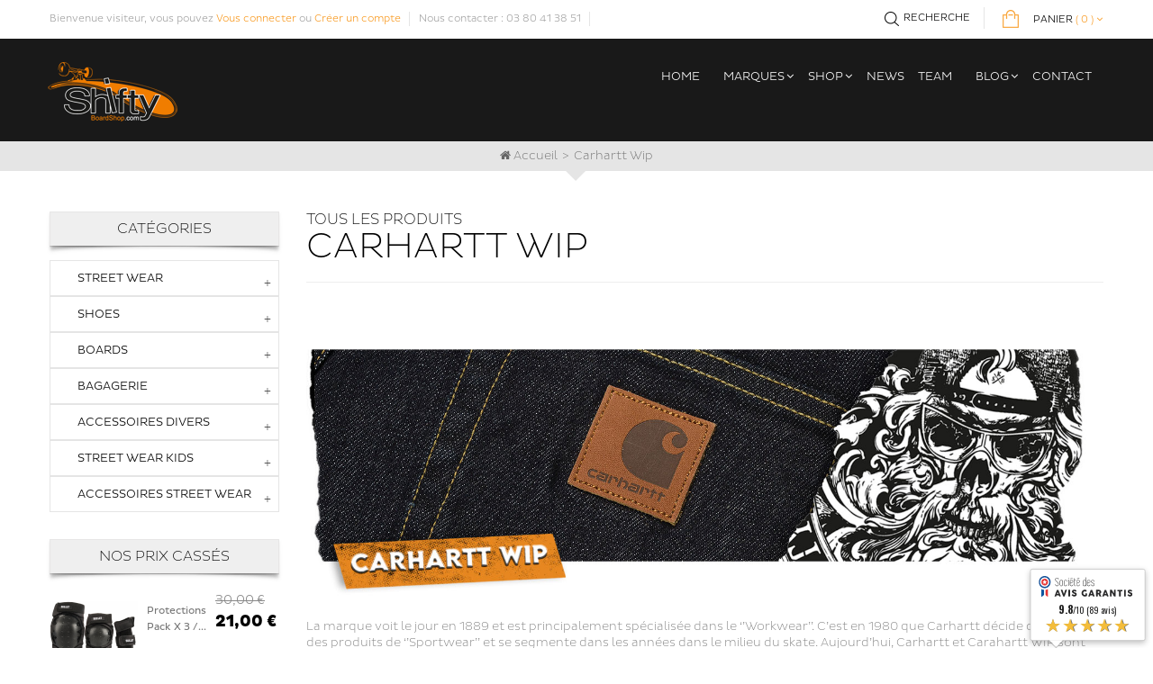

--- FILE ---
content_type: text/html; charset=utf-8
request_url: https://shiftyboardshop.com/656_carhartt-wip
body_size: 27343
content:
<!DOCTYPE HTML>
<!--[if lt IE 7]> <html class="no-js lt-ie9 lt-ie8 lt-ie7 " lang="fr"><![endif]-->
<!--[if IE 7]><html class="no-js lt-ie9 lt-ie8 ie7" lang="fr"><![endif]-->
<!--[if IE 8]><html class="no-js lt-ie9 ie8" lang="fr"><![endif]-->
<!--[if gt IE 8]> <html class="no-js ie9" lang="fr"><![endif]-->
<html lang="fr" dir="ltr" class="ltr">
	<head>
		<meta charset="utf-8" />
		<title>Carhartt Wip - Shifty Board Shop</title>
		<meta name="description" content="Carhartt Wip" />
		<meta name="keywords" content="carhartt,pantalon,pants,skate ,skateshop ,wip,skateshop ,skateshop en ligne" />
		<meta name="generator" content="PrestaShop" />
		<meta name="robots" content="index,follow" />
		<meta name="viewport" content="width=device-width, minimum-scale=0.25, maximum-scale=1.6, initial-scale=1.0 " />
		<meta name="apple-mobile-web-app-capable" content="yes" />
                <link href='https://fonts.googleapis.com/css?family=Lilita+One|Londrina+Shadow|Bangers' rel='stylesheet' type='text/css'>
		<link rel="icon" type="image/vnd.microsoft.icon" href="/img/favicon.ico?1665489705" />
		<link rel="shortcut icon" type="image/x-icon" href="/img/favicon.ico?1665489705" />
					<link rel="stylesheet" href="/themes/pf_gentshop/css/global.css?t=1768843543"  id="global-style" type="text/css" media="all" />
								<link rel="stylesheet" href="/themes/pf_gentshop/css/autoload/footable.core.css?t=1768843543" type="text/css" media="all" />
								<link rel="stylesheet" href="/themes/pf_gentshop/css/autoload/jquery.bxslider.css?t=1768843543" type="text/css" media="all" />
								<link rel="stylesheet" href="/themes/pf_gentshop/css/autoload/uniform.default.css?t=1768843543" type="text/css" media="all" />
								<link rel="stylesheet" href="/js/jquery/plugins/fancybox/jquery.fancybox.css?t=1768843543" type="text/css" media="all" />
								<link rel="stylesheet" href="/themes/pf_gentshop/css/product_list.css?t=1768843543" type="text/css" media="all" />
								<link rel="stylesheet" href="/themes/pf_gentshop/css/modules/blockcart/blockcart.css?t=1768843543" type="text/css" media="all" />
								<link rel="stylesheet" href="/themes/pf_gentshop/css/modules/blockcategories/blockcategories.css?t=1768843543" type="text/css" media="all" />
								<link rel="stylesheet" href="/themes/pf_gentshop/css/modules/blockcurrencies/blockcurrencies.css?t=1768843543" type="text/css" media="all" />
								<link rel="stylesheet" href="/themes/pf_gentshop/css/modules/blockcontact/blockcontact.css?t=1768843543" type="text/css" media="all" />
								<link rel="stylesheet" href="/themes/pf_gentshop/css/modules/blocknewsletter/blocknewsletter.css?t=1768843543" type="text/css" media="all" />
								<link rel="stylesheet" href="/themes/pf_gentshop/css/modules/blocktags/blocktags.css?t=1768843543" type="text/css" media="all" />
								<link rel="stylesheet" href="/themes/pf_gentshop/css/modules/blockuserinfo/blockuserinfo.css?t=1768843543" type="text/css" media="all" />
								<link rel="stylesheet" href="/modules/themeconfigurator/css/hooks.css?t=1768843543" type="text/css" media="all" />
								<link rel="stylesheet" href="/themes/pf_gentshop/css/modules/blockwishlist/blockwishlist.css?t=1768843543" type="text/css" media="all" />
								<link rel="stylesheet" href="/themes/pf_gentshop/css/modules/ptsmegamenu/ptsmegamenu.css?t=1768843543" type="text/css" media="all" />
								<link rel="stylesheet" href="/themes/pf_gentshop/css/modules/ptsstaticcontent/views/css/hooks.css?t=1768843543" type="text/css" media="all" />
								<link rel="stylesheet" href="/themes/pf_gentshop/css/modules/ptsblockproducttabs/ptsblockproducttabs.css?t=1768843543" type="text/css" media="all" />
								<link rel="stylesheet" href="/themes/pf_gentshop/css/modules/leosliderlayer/css/typo.css?t=1768843543" type="text/css" media="all" />
								<link rel="stylesheet" href="/themes/pf_gentshop/css/profiles/principal.css?t=1768843543" type="text/css" media="all" />
								<link rel="stylesheet" href="/modules/prestablog/themes/default/css/module.css?t=1768843543" type="text/css" media="all" />
								<link rel="stylesheet" href="/themes/pf_gentshop/css/modules/blocksearch/blocksearch.css?t=1768843543" type="text/css" media="all" />
								<link rel="stylesheet" href="/js/jquery/plugins/autocomplete/jquery.autocomplete.css?t=1768843543" type="text/css" media="all" />
								<link rel="stylesheet" href="/modules/fmeblockmanufacturer/fmeblockmanufacturer.css?t=1768843543" type="text/css" media="all" />
								<link rel="stylesheet" href="/modules/paypal/views/css/paypal.css?t=1768843543" type="text/css" media="all" />
								<link rel="stylesheet" href="/modules/indelebil/css/custom.css?t=1768843543" type="text/css" media="all" />
								<link rel="stylesheet" href="/modules/indelebil/colorbox/colorbox.css?t=1768843543" type="text/css" media="all" />
								<link rel="stylesheet" href="/modules/steavisgarantis/views/css/style.css?t=1768843543" type="text/css" media="all" />
								<link rel="stylesheet" href="/modules/csoft_instagramfeeds/views/css/cs_instagram.css?t=1768843543" type="text/css" media="all" />
				<script type="text/javascript">
var CUSTOMIZE_TEXTFIELD = 1;
var FancyboxI18nClose = 'Fermer';
var FancyboxI18nNext = 'Suivant';
var FancyboxI18nPrev = 'Pr&eacute;c&eacute;dent';
var added_to_wishlist = 'Ajouté à votre liste de cadeaux.';
var ajax_allowed = true;
var ajaxsearch = true;
var baseDir = 'https://shiftyboardshop.com/';
var baseUri = 'https://shiftyboardshop.com/';
var blocksearch_type = 'top';
var comparator_max_item = '0';
var comparedProductsIds = [];
var contentOnly = false;
var customizationIdMessage = 'Personnalisation';
var delete_txt = 'Supprimer';
var displayList = false;
var freeProductTranslation = 'Offert !';
var freeShippingTranslation = 'Livraison gratuite !';
var generated_date = 1768843542;
var id_lang = 1;
var img_dir = 'https://shiftyboardshop.com/themes/pf_gentshop/img/';
var instantsearch = false;
var isGuest = 0;
var isLogged = 0;
var loggin_required = 'Vous devez être connecté pour gérer votre liste de cadeaux';
var max_item = 'Vous ne pouvez pas ajouter plus de 0 produit(s) dans le comparateur.';
var min_item = 'Veuillez choisir au moins 1 produit.';
var mywishlist_url = 'https://shiftyboardshop.com/module/blockwishlist/mywishlist';
var page_name = 'manufacturer';
var placeholder_blocknewsletter = 'Votre e-mail';
var priceDisplayMethod = 0;
var priceDisplayPrecision = 2;
var quickView = true;
var removingLinkText = 'supprimer cet article du panier';
var request = 'https://shiftyboardshop.com/656_carhartt-wip';
var roundMode = 2;
var search_url = 'https://shiftyboardshop.com/recherche';
var slider_width = '170';
var static_token = '48a5d0b73c95eb0e0bf458cb26c818c4';
var token = 'eb073d3027147f130d4adf7f4b3f39af';
var usingSecureMode = true;
var wishlistProductsIds = false;
</script>

		<script type="text/javascript" src="/js/jquery/jquery-1.11.0.min.js?t=1768843543"></script>
		<script type="text/javascript" src="/js/jquery/jquery-migrate-1.2.1.min.js?t=1768843543"></script>
		<script type="text/javascript" src="/js/jquery/plugins/jquery.easing.js?t=1768843543"></script>
		<script type="text/javascript" src="/js/tools.js?t=1768843543"></script>
		<script type="text/javascript" src="/themes/pf_gentshop/js/global.js?t=1768843543"></script>
		<script type="text/javascript" src="/themes/pf_gentshop/js/autoload/10-bootstrap.min.js?t=1768843543"></script>
		<script type="text/javascript" src="/themes/pf_gentshop/js/autoload/15-jquery.total-storage.min.js?t=1768843543"></script>
		<script type="text/javascript" src="/themes/pf_gentshop/js/autoload/15-jquery.uniform-modified.js?t=1768843543"></script>
		<script type="text/javascript" src="/themes/pf_gentshop/js/autoload/blockfacebook.js?t=1768843543"></script>
		<script type="text/javascript" src="/js/jquery/plugins/fancybox/jquery.fancybox.js?t=1768843543"></script>
		<script type="text/javascript" src="/themes/pf_gentshop/js/modules/blockcart/ajax-cart.js?t=1768843543"></script>
		<script type="text/javascript" src="/js/jquery/plugins/jquery.scrollTo.js?t=1768843543"></script>
		<script type="text/javascript" src="/js/jquery/plugins/jquery.serialScroll.js?t=1768843543"></script>
		<script type="text/javascript" src="/js/jquery/plugins/bxslider/jquery.bxslider.js?t=1768843543"></script>
		<script type="text/javascript" src="/themes/pf_gentshop/js/tools/treeManagement.js?t=1768843543"></script>
		<script type="text/javascript" src="/themes/pf_gentshop/js/modules/blocknewsletter/blocknewsletter.js?t=1768843543"></script>
		<script type="text/javascript" src="/themes/pf_gentshop/js/modules/blockwishlist/js/ajax-wishlist.js?t=1768843543"></script>
		<script type="text/javascript" src="/modules/leosliderlayer/js/jquery.themepunch.plugins.min.js?t=1768843543"></script>
		<script type="text/javascript" src="/modules/leosliderlayer/js/jquery.themepunch.revolution.min.js?t=1768843543"></script>
		<script type="text/javascript" src="/js/jquery/plugins/autocomplete/jquery.autocomplete.js?t=1768843543"></script>
		<script type="text/javascript" src="/themes/pf_gentshop/js/modules/blocksearch/blocksearch.js?t=1768843543"></script>
		<script type="text/javascript" src="/modules/fmeblockmanufacturer/js/jquery.jcarousel.min.js?t=1768843543"></script>
		<script type="text/javascript" src="/modules/ganalytics/views/js/GoogleAnalyticActionLib.js?t=1768843543"></script>
		<script type="text/javascript" src="/modules/indelebil/js/trunk8.js?t=1768843543"></script>
		<script type="text/javascript" src="/modules/indelebil/colorbox/jquery.colorbox-min.js?t=1768843543"></script>
		<script type="text/javascript" src="/modules/indelebil/js/custom.js?t=1768843543"></script>
		<script type="text/javascript" src="/modules/indelebil/js/blog_gallery.js?t=1768843543"></script>
		<script type="text/javascript" src="/modules/steavisgarantis/views/js/steavisgarantis.js?t=1768843543"></script>
		<script type="text/javascript" src="/modules/csoft_instagramfeeds/views/js/cs_instagram.js?t=1768843543"></script>
			<script type="text/javascript">/*
* 2007-2018 PrestaShop
*
* NOTICE OF LICENSE
*
* This source file is subject to the Academic Free License (AFL 3.0)
* that is bundled with this package in the file LICENSE.txt.
* It is also available through the world-wide-web at this URL:
* http://opensource.org/licenses/afl-3.0.php
* If you did not receive a copy of the license and are unable to
* obtain it through the world-wide-web, please send an email
* to license@prestashop.com so we can send you a copy immediately.
*
* DISCLAIMER
*
* Do not edit or add to this file if you wish to upgrade PrestaShop to newer
* versions in the future. If you wish to customize PrestaShop for your
* needs please refer to http://www.prestashop.com for more information.
*
*  @author    PrestaShop SA <contact@prestashop.com>
*  @copyright 2007-2018 PrestaShop SA
*  @license   http://opensource.org/licenses/afl-3.0.php  Academic Free License (AFL 3.0)
*  International Registered Trademark & Property of PrestaShop SA
*/



function updateFormDatas()
{
	var nb = $('#quantity_wanted').val();
	var id = $('#idCombination').val();

	$('.paypal_payment_form input[name=quantity]').val(nb);
	$('.paypal_payment_form input[name=id_p_attr]').val(id);
}
	
$(document).ready( function() {

	if($('#in_context_checkout_enabled').val() != 1)
	{
		$('#payment_paypal_express_checkout').click(function() {
			$('#paypal_payment_form_cart').submit();
			return false;
		});
	}


	var jquery_version = $.fn.jquery.split('.');
	if(jquery_version[0]>=1 && jquery_version[1] >= 7)
	{
		$('body').on('submit',".paypal_payment_form", function () {
			updateFormDatas();
		});
	}
	else {
		$('.paypal_payment_form').live('submit', function () {
			updateFormDatas();
		});
	}

	function displayExpressCheckoutShortcut() {
		var id_product = $('input[name="id_product"]').val();
		var id_product_attribute = $('input[name="id_product_attribute"]').val();
		$.ajax({
			type: "GET",
			url: baseDir+'/modules/paypal/express_checkout/ajax.php',
			data: { get_qty: "1", id_product: id_product, id_product_attribute: id_product_attribute },
			cache: false,
			success: function(result) {
				if (result == '1') {
					$('#container_express_checkout').slideDown();
				} else {
					$('#container_express_checkout').slideUp();
				}
				return true;
			}
		});
	}

	$('select[name^="group_"]').change(function () {
		setTimeout(function(){displayExpressCheckoutShortcut()}, 500);
	});

	$('.color_pick').click(function () {
		setTimeout(function(){displayExpressCheckoutShortcut()}, 500);
	});

	if($('body#product').length > 0)
		setTimeout(function(){displayExpressCheckoutShortcut()}, 500);
	
	
			

	var modulePath = 'modules/paypal';
	var subFolder = '/integral_evolution';
	
			var baseDirPP = baseDir.replace('http:', 'https:');
		
	var fullPath = baseDirPP + modulePath + subFolder;
	var confirmTimer = false;
		
	if ($('form[target="hss_iframe"]').length == 0) {
		if ($('select[name^="group_"]').length > 0)
			displayExpressCheckoutShortcut();
		return false;
	} else {
		checkOrder();
	}

	function checkOrder() {
		if(confirmTimer == false)
			confirmTimer = setInterval(getOrdersCount, 1000);
	}

	});


</script>
			<script type="text/javascript">
				(window.gaDevIds=window.gaDevIds||[]).push('d6YPbH');
				(function(i,s,o,g,r,a,m){i['GoogleAnalyticsObject']=r;i[r]=i[r]||function(){
				(i[r].q=i[r].q||[]).push(arguments)},i[r].l=1*new Date();a=s.createElement(o),
				m=s.getElementsByTagName(o)[0];a.async=1;a.src=g;m.parentNode.insertBefore(a,m)
				})(window,document,'script','//www.google-analytics.com/analytics.js','ga');
				ga('create', 'UA-57893548-1', 'auto');
				ga('require', 'ec');</script>
<link href="//fonts.googleapis.com/css?family=Open+Sans:600,400,400i|Oswald:700" rel="stylesheet" type="text/css" media="all">
 
<script type="text/javascript">
    var agSiteId="1176";
</script>
<script src="https://www.societe-des-avis-garantis.fr/wp-content/plugins/ag-core/widgets/JsWidget.js" type="text/javascript"></script>
 


		<!--[if IE 8]>
		<script src="https://oss.maxcdn.com/libs/html5shiv/3.7.0/html5shiv.js"></script>
		<script src="https://oss.maxcdn.com/libs/respond.js/1.3.0/respond.min.js"></script>
		<![endif]-->
	</head>
	<body id="manufacturer" class="keep-header manufacturer manufacturer-656 manufacturer-carhartt-wip hide-right-column lang_fr layout-fullwidth page--656_carhartt-wip" itemscope="" itemtype="http://schema.org/WebPage" >
					<section  class="banner hidden-xs hidden-sm">
				<div class="container">
					
				</div>
		</section>
			
		<div id="page">
						
			<header id="header" class="header-v1">
				<section id="topbar" class="topbar-v1">
					<div class="container clearfix">
						<div class="quick-access">
							<!-- Block user information module NAV  -->
<div id="header_user_info" class="hidden-xs hidden-sm ">
		
		<span>Bienvenue visiteur, vous pouvez</span>
		<a href="https://shiftyboardshop.com/mon-compte" title="Connectez-vous à votre compte client" class="login " rel="nofollow">Vous connecter</a>
		<span class="account">ou</span>
		<a class="account" href="https://shiftyboardshop.com/mon-compte" title="Voir mon compte client" rel="nofollow">Créer un compte</a>
	</div>


<div>Nous contacter : 03 80 41 38 51</div>
<!-- Module Presta Blog -->
<div class="prestablog-nav-top">
	<a href="https://shiftyboardshop.com/blog" title="Blog">
		Blog
	</a>
</div>
<!-- /Module Presta Blog -->

						</div>
						<div class="quick-action">
							<!-- MODULE Block cart -->
<div>
<div class="clearfix inner">
	<div id="cart" class="shopping_cart quick-cart clearfix">
		<div class="media heading">
			<div class="mini-cart cart-inner media-body">		
				<a href="https://shiftyboardshop.com/commande" title="Voir mon panier" rel="nofollow">
					<i class="cart-icon"></i>
					<h4 class="title-cart hidden-xs">Panier</h4>			
					<span>(</span>
					<span class="ajax_cart_no_product">0</span>
					<span class="ajax_cart_quantity unvisible">0</span>
					<span>)</span>
					<i class="icon-angle-down"></i>
					<!--<span class="ajax_cart_product_txt unvisible">Article (s)</span>
					<span class="ajax_cart_product_txt_s unvisible">Article (s)</span>	
					<span class="ajax_cart_total unvisible">
											</span>		 -->			

									</a>
			</div>
		</div>

					<div class="cart_block block exclusive">
				<div class="block_content">
					<!-- block list of products -->
					<div class="cart_block_list">
												<p class="cart_block_no_products">
							Aucun produit
						</p>
												<div class="cart-prices">
							<div class="cart-prices-line first-line">
								<span class="price cart_block_shipping_cost ajax_cart_shipping_cost">
																			Livraison gratuite !
																	</span>
								<span>
									Livraison
								</span>
							</div>
																					<div class="cart-prices-line last-line">
								<span class="price cart_block_total ajax_block_cart_total">0,00 €</span>
								<span>Total</span>
							</div>
													</div>
						<p class="cart-buttons clearfix">
							<a id="button_order_cart" class="btn btn-default pull-right" href="https://shiftyboardshop.com/commande" title="Commander" rel="nofollow">
								<span>
									Commander
								</span>
							</a>
						</p>
					</div>
				</div>
			</div><!-- .cart_block -->
			</div>
</div>

	<div id="layer_cart">
		<div class="clearfix">
			<div class="layer_cart_product col-xs-12 col-md-6">
				<span class="cross" title="Fermer la fenêtre"></span>
				<h2>
					<i class="icon-ok"></i>Produit ajouté au panier avec succès
				</h2>
				<div class="product-image-container layer_cart_img">
				</div>
				<div class="layer_cart_product_info">
					<span id="layer_cart_product_title" class="product-name"></span>
					<span id="layer_cart_product_attributes"></span>
					<div>
						<strong class="dark">Quantité</strong>
						<span id="layer_cart_product_quantity"></span>
					</div>
					<div>
						<strong class="dark">Total</strong>
						<span id="layer_cart_product_price"></span>
					</div>
				</div>
			</div>
			<div class="layer_cart_cart col-xs-12 col-md-6">
				<h2>
					<!-- Plural Case [both cases are needed because page may be updated in Javascript] -->
					<span class="ajax_cart_product_txt_s  unvisible">
						Il y a <span class="ajax_cart_quantity">0</span> produits dans votre panier.
					</span>
					<!-- Singular Case [both cases are needed because page may be updated in Javascript] -->
					<span class="ajax_cart_product_txt ">
						Il y a 1 produit dans votre panier.
					</span>
				</h2>
	
				<div class="layer_cart_row">
					<strong class="dark">
						Total produits
																					TTC
																		</strong>
					<span class="ajax_block_products_total">
											</span>
				</div>
	
								<div class="layer_cart_row">
					<strong class="dark">
						Frais de port&nbsp;TTC					</strong>
					<span class="ajax_cart_shipping_cost">
													Livraison gratuite !
											</span>
				</div>
								<div class="layer_cart_row">	
					<strong class="dark">
						Total
																					TTC
																		</strong>
					<span class="ajax_block_cart_total">
											</span>
				</div>
				<div class="button-container">	
					<span class="continue btn btn-default button exclusive-medium" title="Continuer mes achats">
						<span>
							<i class="icon-chevron-left left"></i>Continuer mes achats
						</span>
					</span>
					<a class="btn btn-warning button pull-right check-out" href="https://shiftyboardshop.com/commande" title="Commander" rel="nofollow">
						<span>
							Commander<i class="icon-chevron-right right"></i>
						</span>
					</a>	
				</div>
			</div>
		</div>
		<div class="crossseling"></div>
	</div> <!-- #layer_cart -->
	<div class="layer_cart_overlay"></div>

<!-- /MODULE Block cart -->
</div><!-- Block search module TOP -->

<div class="block-search">
	<div class="btn-group search-focus">
		<div class="dropdown-toggle btn-theme-normal">
			<span class="text-label title">RECHERCHE</span>
		</div>
	</div>
	<div style="" id="search_block_top" class="inner nav-search visible">
		<form id="searchbox" method="get" action="https://shiftyboardshop.com/recherche" >
			<div class="input-group">
				<input type="hidden" name="controller" value="search" />
				<input type="hidden" name="orderby" value="position" />
				<input type="hidden" name="orderway" value="desc" />
				<input id="search_query_top" class="search-control search_query form-control ac_input" type="text" placeholder="Enter keyword here..." id="search_query_top" name="search_query" value=""  />
				<span class="input-group-addon button-close">
					<i class="icon-times"></i>
				</span>
			</div>	
		</form>
	</div>
</div>
<!-- /Block search module TOP -->							
						</div>
					</div>
				</section>
				
	            <section class="main-menu mainnav-v1">
	                <div class="container">
	                	<div class="row">
	                		<div class="col-lg-3 col-md-3 col-sm-3 col-xs-12 logo inner">
								<div id="logo-theme" class="logo-store">
																	<a href="http://shiftyboardshop.com/" title="Shifty Board Shop">
											<img class="logo img-responsive" src="https://shiftyboardshop.com/img/shift-board-shop-1441125840.jpg" alt="Shifty Board Shop" width="147" height="70"/>
									</a>
																</div>
							</div>

							<div id="pts-mainnav" class="col-lg-9 col-md-9 col-sm-9 col-xs-12">	
	                    		<nav id="cavas_menu"  class="sf-contener pts-megamenu">
    <div class="navbar" role="navigation">
        <!-- Brand and toggle get grouped for better mobile display -->
        <div class="navbar-header">
            <button type="button" class="navbar-toggle" data-toggle="collapse" data-target=".navbar-ex1-collapse">
                <span class="sr-only">Navigation bascule</span>
                <span class="icon-bar"></span>
                <span class="icon-bar"></span>
                <span class="icon-bar"></span>
                <span class="button-label">MENU</span>
            </button>
        </div>
        <!-- Collect the nav links, forms, and other content for toggling -->
        <div id="pts-top-menu" class="collapse navbar-collapse navbar-ex1-collapse">
            <ul class="nav navbar-nav megamenu"><li class="" >
                    <a href="/" target="_self"><span class="menu-title">Home</span></a></li><li class=" aligned-fullwidth parent dropdown " >
                    <a href="#" class="dropdown-toggle" data-toggle="dropdown" target="_self"><span class="menu-title">Marques</span><b class="caret"></b></a><div class="dropdown-menu"  ><div class="dropdown-menu-inner"><div class="row"><div class="mega-col col-sm-12" > <div class="mega-col-inner"><div class="pts-widget" id="wid-1412603547-1222651506"> <div class="widget-manufacture">
		<div class="widget-inner block_content">
		<div class="manu-logo">
                        <div class="manu-col">
                                                			                                                            
                                                                
                                <div class="lettrine">1</div>
                                                                                                                                                            <a  href="https://shiftyboardshop.com/696_101"  title="Voir les produits de cette marque">
                                    <!--<img src="https://shiftyboardshop.com/img/m/696-logo_brand.jpg" alt=""/>-->
                                        101
                                    </a>
                                    
                            			                                                                                            <a  href="https://shiftyboardshop.com/694_187"  title="Voir les produits de cette marque">
                                    <!--<img src="https://shiftyboardshop.com/img/m/694-logo_brand.jpg" alt=""/>-->
                                        187
                                    </a>
                                    
                            			                                                            
                                                                
                                <div class="lettrine">A</div>
                                                                                                                                                            <a  href="https://shiftyboardshop.com/703_ace-trucks"  title="Voir les produits de cette marque">
                                    <!--<img src="https://shiftyboardshop.com/img/m/703-logo_brand.jpg" alt=""/>-->
                                        ACE Trucks
                                    </a>
                                    
                            			                                                                                            <a  href="https://shiftyboardshop.com/555_adidas"  title="Voir les produits de cette marque">
                                    <!--<img src="https://shiftyboardshop.com/img/m/555-logo_brand.jpg" alt=""/>-->
                                        Adidas
                                    </a>
                                    
                            			                                                                                            <a  href="https://shiftyboardshop.com/643_alien-workshop"  title="Voir les produits de cette marque">
                                    <!--<img src="https://shiftyboardshop.com/img/m/643-logo_brand.jpg" alt=""/>-->
                                        Alien Workshop
                                    </a>
                                    
                            			                                                                                            <a  href="https://shiftyboardshop.com/572_anti-hero"  title="Voir les produits de cette marque">
                                    <!--<img src="https://shiftyboardshop.com/img/m/572-logo_brand.jpg" alt=""/>-->
                                        Anti hero
                                    </a>
                                    
                            			                                                                                            <a  href="https://shiftyboardshop.com/417_antiz"  title="Voir les produits de cette marque">
                                    <!--<img src="https://shiftyboardshop.com/img/m/417-logo_brand.jpg" alt=""/>-->
                                        ANTIZ
                                    </a>
                                    
                            			                                                            
                                                                
                                <div class="lettrine">B</div>
                                                                                                                                                    </div><div class="manu-col">
                                                                <a  href="https://shiftyboardshop.com/500_baker"  title="Voir les produits de cette marque">
                                    <!--<img src="https://shiftyboardshop.com/img/m/500-logo_brand.jpg" alt=""/>-->
                                        Baker
                                    </a>
                                    
                            			                                                                                            <a  href="https://shiftyboardshop.com/415_black-label"  title="Voir les produits de cette marque">
                                    <!--<img src="https://shiftyboardshop.com/img/m/415-logo_brand.jpg" alt=""/>-->
                                        BLACK LABEL
                                    </a>
                                    
                            			                                                                                            <a  href="https://shiftyboardshop.com/477_blind"  title="Voir les produits de cette marque">
                                    <!--<img src="https://shiftyboardshop.com/img/m/477-logo_brand.jpg" alt=""/>-->
                                        Blind
                                    </a>
                                    
                            			                                                                                            <a  href="https://shiftyboardshop.com/543_bones"  title="Voir les produits de cette marque">
                                    <!--<img src="https://shiftyboardshop.com/img/m/543-logo_brand.jpg" alt=""/>-->
                                        Bones
                                    </a>
                                    
                            			                                                                                            <a  href="https://shiftyboardshop.com/700_bronson"  title="Voir les produits de cette marque">
                                    <!--<img src="https://shiftyboardshop.com/img/m/700-logo_brand.jpg" alt=""/>-->
                                        Bronson
                                    </a>
                                    
                            			                                                                                            <a  href="https://shiftyboardshop.com/695_brother-merle"  title="Voir les produits de cette marque">
                                    <!--<img src="https://shiftyboardshop.com/img/m/695-logo_brand.jpg" alt=""/>-->
                                        Brother Merle
                                    </a>
                                    
                            			                                                                                            <a  href="https://shiftyboardshop.com/714_buff"  title="Voir les produits de cette marque">
                                    <!--<img src="https://shiftyboardshop.com/img/m/714-logo_brand.jpg" alt=""/>-->
                                        Buff
                                    </a>
                                    
                            			                                                                                            <a  href="https://shiftyboardshop.com/596_bullet"  title="Voir les produits de cette marque">
                                    <!--<img src="https://shiftyboardshop.com/img/m/596-logo_brand.jpg" alt=""/>-->
                                        Bullet
                                    </a>
                                    
                            			                                                            
                                                                
                                <div class="lettrine">C</div>
                                                                                                                                                            <a  href="https://shiftyboardshop.com/656_carhartt-wip"  title="Voir les produits de cette marque">
                                    <!--<img src="https://shiftyboardshop.com/img/m/656-logo_brand.jpg" alt=""/>-->
                                        Carhartt Wip
                                    </a>
                                    
                            			                                                                                    </div><div class="manu-col">
                                                                <a  href="https://shiftyboardshop.com/490_chocolate"  title="Voir les produits de cette marque">
                                    <!--<img src="https://shiftyboardshop.com/img/m/490-logo_brand.jpg" alt=""/>-->
                                        Chocolate
                                    </a>
                                    
                            			                                                                                            <a  href="https://shiftyboardshop.com/403_close-up"  title="Voir les produits de cette marque">
                                    <!--<img src="https://shiftyboardshop.com/img/m/403-logo_brand.jpg" alt=""/>-->
                                        Close Up
                                    </a>
                                    
                            			                                                                                            <a  href="https://shiftyboardshop.com/630_coalition"  title="Voir les produits de cette marque">
                                    <!--<img src="https://shiftyboardshop.com/img/m/630-logo_brand.jpg" alt=""/>-->
                                        Coalition
                                    </a>
                                    
                            			                                                                                            <a  href="https://shiftyboardshop.com/621_cruzade"  title="Voir les produits de cette marque">
                                    <!--<img src="https://shiftyboardshop.com/img/m/621-logo_brand.jpg" alt=""/>-->
                                        Cruzade
                                    </a>
                                    
                            			                                                            
                                                                
                                <div class="lettrine">D</div>
                                                                                                                                                            <a  href="https://shiftyboardshop.com/564_dakine"  title="Voir les produits de cette marque">
                                    <!--<img src="https://shiftyboardshop.com/img/m/564-logo_brand.jpg" alt=""/>-->
                                        Dakine
                                    </a>
                                    
                            			                                                                                            <a  href="https://shiftyboardshop.com/539_death-wish"  title="Voir les produits de cette marque">
                                    <!--<img src="https://shiftyboardshop.com/img/m/539-logo_brand.jpg" alt=""/>-->
                                        Death wish
                                    </a>
                                    
                            			                                                                                            <a  href="https://shiftyboardshop.com/545_dgk"  title="Voir les produits de cette marque">
                                    <!--<img src="https://shiftyboardshop.com/img/m/545-logo_brand.jpg" alt=""/>-->
                                        DGK
                                    </a>
                                    
                            			                                                                                            <a  href="https://shiftyboardshop.com/637_dickies"  title="Voir les produits de cette marque">
                                    <!--<img src="https://shiftyboardshop.com/img/m/637-logo_brand.jpg" alt=""/>-->
                                        Dickies
                                    </a>
                                    
                            			                                                                                            <a  href="https://shiftyboardshop.com/672_dusters"  title="Voir les produits de cette marque">
                                    <!--<img src="https://shiftyboardshop.com/img/m/672-logo_brand.jpg" alt=""/>-->
                                        Dusters
                                    </a>
                                    
                            			                                                            
                                                                </div><div class="manu-col">
                                                                
                                <div class="lettrine">E</div>
                                                                                                                                                            <a  href="https://shiftyboardshop.com/469_element"  title="Voir les produits de cette marque">
                                    <!--<img src="https://shiftyboardshop.com/img/m/469-logo_brand.jpg" alt=""/>-->
                                        Element
                                    </a>
                                    
                            			                                                                                            <a  href="https://shiftyboardshop.com/481_enjoi"  title="Voir les produits de cette marque">
                                    <!--<img src="https://shiftyboardshop.com/img/m/481-logo_brand.jpg" alt=""/>-->
                                        Enjoi
                                    </a>
                                    
                            			                                                                                            <a  href="https://shiftyboardshop.com/532_etnies"  title="Voir les produits de cette marque">
                                    <!--<img src="https://shiftyboardshop.com/img/m/532-logo_brand.jpg" alt=""/>-->
                                        Etnies
                                    </a>
                                    
                            			                                                                                            <a  href="https://shiftyboardshop.com/707_evisen"  title="Voir les produits de cette marque">
                                    <!--<img src="https://shiftyboardshop.com/img/m/707-logo_brand.jpg" alt=""/>-->
                                        Evisen
                                    </a>
                                    
                            			                                                            
                                                                
                                <div class="lettrine">F</div>
                                                                                                                                                            <a  href="https://shiftyboardshop.com/519_film"  title="Voir les produits de cette marque">
                                    <!--<img src="https://shiftyboardshop.com/img/m/519-logo_brand.jpg" alt=""/>-->
                                        Film
                                    </a>
                                    
                            			                                                            
                                                                
                                <div class="lettrine">G</div>
                                                                                                                                                            <a  href="https://shiftyboardshop.com/488_girl"  title="Voir les produits de cette marque">
                                    <!--<img src="https://shiftyboardshop.com/img/m/488-logo_brand.jpg" alt=""/>-->
                                        Girl 
                                    </a>
                                    
                            			                                                                                            <a  href="https://shiftyboardshop.com/640_glassy"  title="Voir les produits de cette marque">
                                    <!--<img src="https://shiftyboardshop.com/img/m/640-logo_brand.jpg" alt=""/>-->
                                        Glassy
                                    </a>
                                    
                            			                                                                                    </div><div class="manu-col">
                                                                <a  href="https://shiftyboardshop.com/582_globe"  title="Voir les produits de cette marque">
                                    <!--<img src="https://shiftyboardshop.com/img/m/582-logo_brand.jpg" alt=""/>-->
                                        Globe
                                    </a>
                                    
                            			                                                                                            <a  href="https://shiftyboardshop.com/605_grizzly"  title="Voir les produits de cette marque">
                                    <!--<img src="https://shiftyboardshop.com/img/m/605-logo_brand.jpg" alt=""/>-->
                                        Grizzly
                                    </a>
                                    
                            			                                                                                            <a  href="https://shiftyboardshop.com/709_gx-1000"  title="Voir les produits de cette marque">
                                    <!--<img src="https://shiftyboardshop.com/img/m/709-logo_brand.jpg" alt=""/>-->
                                        GX 1000
                                    </a>
                                    
                            			                                                            
                                                                
                                <div class="lettrine">H</div>
                                                                                                                                                            <a  href="https://shiftyboardshop.com/655_hawgs"  title="Voir les produits de cette marque">
                                    <!--<img src="https://shiftyboardshop.com/img/m/655-logo_brand.jpg" alt=""/>-->
                                        HAWGS
                                    </a>
                                    
                            			                                                                                            <a  href="https://shiftyboardshop.com/649_haze-wheels"  title="Voir les produits de cette marque">
                                    <!--<img src="https://shiftyboardshop.com/img/m/649-logo_brand.jpg" alt=""/>-->
                                        Haze Wheels
                                    </a>
                                    
                            			                                                                                            <a  href="https://shiftyboardshop.com/710_heroin"  title="Voir les produits de cette marque">
                                    <!--<img src="https://shiftyboardshop.com/img/m/710-logo_brand.jpg" alt=""/>-->
                                        Heroin
                                    </a>
                                    
                            			                                                                                            <a  href="https://shiftyboardshop.com/689_hockey"  title="Voir les produits de cette marque">
                                    <!--<img src="https://shiftyboardshop.com/img/m/689-logo_brand.jpg" alt=""/>-->
                                        Hockey
                                    </a>
                                    
                            			                                                                                            <a  href="https://shiftyboardshop.com/583_huf"  title="Voir les produits de cette marque">
                                    <!--<img src="https://shiftyboardshop.com/img/m/583-logo_brand.jpg" alt=""/>-->
                                        Huf
                                    </a>
                                    
                            			                                                            
                                                                
                                <div class="lettrine">I</div>
                                                                                                                                                    </div><div class="manu-col">
                                                                <a  href="https://shiftyboardshop.com/520_independent"  title="Voir les produits de cette marque">
                                    <!--<img src="https://shiftyboardshop.com/img/m/520-logo_brand.jpg" alt=""/>-->
                                        Independent
                                    </a>
                                    
                            			                                                            
                                                                
                                <div class="lettrine">J</div>
                                                                                                                                                            <a  href="https://shiftyboardshop.com/617_jacker"  title="Voir les produits de cette marque">
                                    <!--<img src="https://shiftyboardshop.com/img/m/617-logo_brand.jpg" alt=""/>-->
                                        Jacker
                                    </a>
                                    
                            			                                                                                            <a  href="https://shiftyboardshop.com/474_jart"  title="Voir les produits de cette marque">
                                    <!--<img src="https://shiftyboardshop.com/img/m/474-logo_brand.jpg" alt=""/>-->
                                        Jart
                                    </a>
                                    
                            			                                                                                            <a  href="https://shiftyboardshop.com/430_jessup"  title="Voir les produits de cette marque">
                                    <!--<img src="https://shiftyboardshop.com/img/m/430-logo_brand.jpg" alt=""/>-->
                                        JESSUP
                                    </a>
                                    
                            			                                                            
                                                                
                                <div class="lettrine">L</div>
                                                                                                                                                            <a  href="https://shiftyboardshop.com/602_landyachtz"  title="Voir les produits de cette marque">
                                    <!--<img src="https://shiftyboardshop.com/img/m/602-logo_brand.jpg" alt=""/>-->
                                        Landyachtz
                                    </a>
                                    
                            			                                                            
                                                                
                                <div class="lettrine">M</div>
                                                                                                                                                            <a  href="https://shiftyboardshop.com/653_madness"  title="Voir les produits de cette marque">
                                    <!--<img src="https://shiftyboardshop.com/img/m/653-logo_brand.jpg" alt=""/>-->
                                        MADNESS
                                    </a>
                                    
                            			                                                                                            <a  href="https://shiftyboardshop.com/575_madrid"  title="Voir les produits de cette marque">
                                    <!--<img src="https://shiftyboardshop.com/img/m/575-logo_brand.jpg" alt=""/>-->
                                        Madrid
                                    </a>
                                    
                            			                                                                                    </div><div class="manu-col">
                                                                <a  href="https://shiftyboardshop.com/704_magenta-skateboards"  title="Voir les produits de cette marque">
                                    <!--<img src="https://shiftyboardshop.com/img/m/704-logo_brand.jpg" alt=""/>-->
                                        Magenta Skateboards
                                    </a>
                                    
                            			                                                                                            <a  href="https://shiftyboardshop.com/663_mini-logo-skateboards"  title="Voir les produits de cette marque">
                                    <!--<img src="https://shiftyboardshop.com/img/m/663-logo_brand.jpg" alt=""/>-->
                                        Mini Logo Skateboards
                                    </a>
                                    
                            			                                                                                            <a  href="https://shiftyboardshop.com/473_mob-grip"  title="Voir les produits de cette marque">
                                    <!--<img src="https://shiftyboardshop.com/img/m/473-logo_brand.jpg" alt=""/>-->
                                        Mob grip
                                    </a>
                                    
                            			                                                            
                                                                
                                <div class="lettrine">N</div>
                                                                                                                                                            <a  href="https://shiftyboardshop.com/631_nb-numeric"  title="Voir les produits de cette marque">
                                    <!--<img src="https://shiftyboardshop.com/img/m/631-logo_brand.jpg" alt=""/>-->
                                        NB Numeric
                                    </a>
                                    
                            			                                                                                            <a  href="https://shiftyboardshop.com/715_nixon"  title="Voir les produits de cette marque">
                                    <!--<img src="https://shiftyboardshop.com/img/m/715-logo_brand.jpg" alt=""/>-->
                                        Nixon
                                    </a>
                                    
                            			                                                            
                                                                
                                <div class="lettrine">O</div>
                                                                                                                                                            <a  href="https://shiftyboardshop.com/690_oj-wheels"  title="Voir les produits de cette marque">
                                    <!--<img src="https://shiftyboardshop.com/img/m/690-logo_brand.jpg" alt=""/>-->
                                        OJ Wheels
                                    </a>
                                    
                            			                                                            
                                                                
                                <div class="lettrine">P</div>
                                                                                                                                                            <a  href="https://shiftyboardshop.com/611_palace"  title="Voir les produits de cette marque">
                                    <!--<img src="https://shiftyboardshop.com/img/m/611-logo_brand.jpg" alt=""/>-->
                                        Palace
                                    </a>
                                    
                            			                                                                                    </div><div class="manu-col">
                                                                <a  href="https://shiftyboardshop.com/597_paris"  title="Voir les produits de cette marque">
                                    <!--<img src="https://shiftyboardshop.com/img/m/597-logo_brand.jpg" alt=""/>-->
                                        Paris
                                    </a>
                                    
                            			                                                                                            <a  href="https://shiftyboardshop.com/646_pizza-skateboards"  title="Voir les produits de cette marque">
                                    <!--<img src="https://shiftyboardshop.com/img/m/646-logo_brand.jpg" alt=""/>-->
                                        PIZZA Skateboards
                                    </a>
                                    
                            			                                                                                            <a  href="https://shiftyboardshop.com/442_plan-b"  title="Voir les produits de cette marque">
                                    <!--<img src="https://shiftyboardshop.com/img/m/442-logo_brand.jpg" alt=""/>-->
                                        Plan b
                                    </a>
                                    
                            			                                                                                            <a  href="https://shiftyboardshop.com/612_polar"  title="Voir les produits de cette marque">
                                    <!--<img src="https://shiftyboardshop.com/img/m/612-logo_brand.jpg" alt=""/>-->
                                        Polar
                                    </a>
                                    
                            			                                                                                            <a  href="https://shiftyboardshop.com/437_powell"  title="Voir les produits de cette marque">
                                    <!--<img src="https://shiftyboardshop.com/img/m/437-logo_brand.jpg" alt=""/>-->
                                        Powell
                                    </a>
                                    
                            			                                                                                            <a  href="https://shiftyboardshop.com/628_primitive"  title="Voir les produits de cette marque">
                                    <!--<img src="https://shiftyboardshop.com/img/m/628-logo_brand.jpg" alt=""/>-->
                                        Primitive
                                    </a>
                                    
                            			                                                            
                                                                
                                <div class="lettrine">R</div>
                                                                                                                                                            <a  href="https://shiftyboardshop.com/570_real"  title="Voir les produits de cette marque">
                                    <!--<img src="https://shiftyboardshop.com/img/m/570-logo_brand.jpg" alt=""/>-->
                                        Real
                                    </a>
                                    
                            			                                                                                            <a  href="https://shiftyboardshop.com/471_ricta"  title="Voir les produits de cette marque">
                                    <!--<img src="https://shiftyboardshop.com/img/m/471-logo_brand.jpg" alt=""/>-->
                                        Ricta
                                    </a>
                                    
                            			                                                                                            <a  href="https://shiftyboardshop.com/638_rip-n-dip"  title="Voir les produits de cette marque">
                                    <!--<img src="https://shiftyboardshop.com/img/m/638-logo_brand.jpg" alt=""/>-->
                                        Rip N Dip
                                    </a>
                                    
                            			                                                                                    </div><div class="manu-col">
                                                                <a  href="https://shiftyboardshop.com/603_rvca"  title="Voir les produits de cette marque">
                                    <!--<img src="https://shiftyboardshop.com/img/m/603-logo_brand.jpg" alt=""/>-->
                                        RVCA
                                    </a>
                                    
                            			                                                            
                                                                
                                <div class="lettrine">S</div>
                                                                                                                                                            <a  href="https://shiftyboardshop.com/466_santa-cruz"  title="Voir les produits de cette marque">
                                    <!--<img src="https://shiftyboardshop.com/img/m/466-logo_brand.jpg" alt=""/>-->
                                        Santa cruz
                                    </a>
                                    
                            			                                                                                            <a  href="https://shiftyboardshop.com/691_satori"  title="Voir les produits de cette marque">
                                    <!--<img src="https://shiftyboardshop.com/img/m/691-logo_brand.jpg" alt=""/>-->
                                        Satori
                                    </a>
                                    
                            			                                                                                            <a  href="https://shiftyboardshop.com/557_shake-junt"  title="Voir les produits de cette marque">
                                    <!--<img src="https://shiftyboardshop.com/img/m/557-logo_brand.jpg" alt=""/>-->
                                        Shake Junt
                                    </a>
                                    
                            			                                                                                            <a  href="https://shiftyboardshop.com/573_shifty"  title="Voir les produits de cette marque">
                                    <!--<img src="https://shiftyboardshop.com/img/m/573-logo_brand.jpg" alt=""/>-->
                                        Shifty
                                    </a>
                                    
                            			                                                                                            <a  href="https://shiftyboardshop.com/478_shoe-goo"  title="Voir les produits de cette marque">
                                    <!--<img src="https://shiftyboardshop.com/img/m/478-logo_brand.jpg" alt=""/>-->
                                        Shoe goo
                                    </a>
                                    
                            			                                                                                            <a  href="https://shiftyboardshop.com/592_spitfire"  title="Voir les produits de cette marque">
                                    <!--<img src="https://shiftyboardshop.com/img/m/592-logo_brand.jpg" alt=""/>-->
                                        Spitfire 
                                    </a>
                                    
                            			                                                                                            <a  href="https://shiftyboardshop.com/600_stance"  title="Voir les produits de cette marque">
                                    <!--<img src="https://shiftyboardshop.com/img/m/600-logo_brand.jpg" alt=""/>-->
                                        Stance
                                    </a>
                                    
                            			                                                            
                                                                
                                <div class="lettrine">T</div>
                                                                                                                                                    </div><div class="manu-col">
                                                                <a  href="https://shiftyboardshop.com/684_the-killing-floor"  title="Voir les produits de cette marque">
                                    <!--<img src="https://shiftyboardshop.com/img/m/684-logo_brand.jpg" alt=""/>-->
                                        The Killing Floor
                                    </a>
                                    
                            			                                                                                            <a  href="https://shiftyboardshop.com/459_thrasher"  title="Voir les produits de cette marque">
                                    <!--<img src="https://shiftyboardshop.com/img/m/459-logo_brand.jpg" alt=""/>-->
                                        Thrasher
                                    </a>
                                    
                            			                                                                                            <a  href="https://shiftyboardshop.com/568_thunder"  title="Voir les produits de cette marque">
                                    <!--<img src="https://shiftyboardshop.com/img/m/568-logo_brand.jpg" alt=""/>-->
                                        Thunder
                                    </a>
                                    
                            			                                                                                            <a  href="https://shiftyboardshop.com/411_toy-machine"  title="Voir les produits de cette marque">
                                    <!--<img src="https://shiftyboardshop.com/img/m/411-logo_brand.jpg" alt=""/>-->
                                        Toy machine
                                    </a>
                                    
                            			                                                            
                                                                
                                <div class="lettrine">V</div>
                                                                                                                                                            <a  href="https://shiftyboardshop.com/489_vans"  title="Voir les produits de cette marque">
                                    <!--<img src="https://shiftyboardshop.com/img/m/489-logo_brand.jpg" alt=""/>-->
                                        Vans
                                    </a>
                                    
                            			                                                                                            <a  href="https://shiftyboardshop.com/512_venture"  title="Voir les produits de cette marque">
                                    <!--<img src="https://shiftyboardshop.com/img/m/512-logo_brand.jpg" alt=""/>-->
                                        Venture
                                    </a>
                                    
                            			                                                            
                                                                
                                <div class="lettrine">Z</div>
                                                                                                                                                            <a  href="https://shiftyboardshop.com/416_zero"  title="Voir les produits de cette marque">
                                    <!--<img src="https://shiftyboardshop.com/img/m/416-logo_brand.jpg" alt=""/>-->
                                        ZERO
                                    </a>
                                    
                            			                        </div>
		</div>
	</div>
	
	<div class="widget-manufacture-next tp-rightarrow default tparrows"></div>
</div>
 </div></div></div></div></div></div></li><li class="parent dropdown  aligned-fullwidth" >
                    <a class="dropdown-toggle has-subhtml" data-toggle="dropdown" href="#" target="_self"><span class="menu-title">Shop</span><b class="caret"></b></a><div class="dropdown-menu level1"  ><div class="dropdown-menu-inner"><div class="row"><div class="mega-col col-sm-12" data-type="menu" ><div class="mega-col-inner"><ul><li class="parent dropdown-submenu boards mega-group" ><a class="dropdown-toggle" data-toggle="dropdown" href="https://shiftyboardshop.com/254-boards"><span class="menu-title">Skateboards</span><b class="caret"></b></a><div class="dropdown-mega level2"  ><div class="dropdown-menu-inner"><div class="row"><div class="col-sm-12 mega-col" data-colwidth="12" data-type="menu" ><div class="inner"><ul><li class="  " ><a href="https://shiftyboardshop.com/321-short-boards"><span class="menu-title">Boards</span></a></li><li class="  " ><a href="https://shiftyboardshop.com/322-long-boards"><span class="menu-title">Long boards</span></a></li><li class="  " ><a href="https://shiftyboardshop.com/328-cruisers"><span class="menu-title">Cruisers</span></a></li><li class="  " ><a href="https://shiftyboardshop.com/330-roues"><span class="menu-title">Roues</span></a></li><li class="  " ><a href="https://shiftyboardshop.com/329-trucks"><span class="menu-title">Trucks</span></a></li><li class="  " ><a href="https://shiftyboardshop.com/435-street-completes"><span class="menu-title">Street Compl&egrave;tes</span></a></li><li class="  " ><a href="https://shiftyboardshop.com/256-protections"><span class="menu-title">Protections</span></a></li><li class="  " ><a href="https://shiftyboardshop.com/339-roulements"><span class="menu-title">Roulements</span></a></li><li class="  " ><a href="https://shiftyboardshop.com/255-accessoires-boards"><span class="menu-title">Accessoires</span></a></li></ul></div></div></div></div></div></li><li class="parent dropdown-submenu  mega-group" ><a class="dropdown-toggle" data-toggle="dropdown" href="https://shiftyboardshop.com/317-skate-shoes"><span class="menu-title">Shoes</span><b class="caret"></b></a><div class="dropdown-mega level2"  ><div class="dropdown-menu-inner"><div class="row"><div class="col-sm-12 mega-col" data-colwidth="12" data-type="menu" ><div class="inner"><ul><li class="  " ><a href="/317-skate-shoes#/fabricant-vans"><span class="menu-title">Vans</span></a></li><li class="  " ><a href="/317-skate-shoes#/fabricant-nb_numeric"><span class="menu-title">NB#</span></a></li><li class="  " ><a href="/317-skate-shoes#/fabricant-adidas"><span class="menu-title">Adidas Skate</span></a></li><li class="  " ><a href="/317-skate-shoes#/fabricant-globe"><span class="menu-title">Globe</span></a></li><li class="  " ><a href="/317-skate-shoes#/fabricant-etnies"><span class="menu-title">Etnies</span></a></li></ul></div></div></div></div></div></li><li class="parent dropdown-submenu  mega-group" ><a class="dropdown-toggle" data-toggle="dropdown" href="https://shiftyboardshop.com/250-street-wear"><span class="menu-title">Street Wear</span><b class="caret"></b></a><div class="dropdown-mega level2"  ><div class="dropdown-menu-inner"><div class="row"><div class="col-sm-12 mega-col" data-colwidth="12" data-type="menu" ><div class="inner"><ul><li class="  " ><a href="https://shiftyboardshop.com/261-t-shirts"><span class="menu-title">Tee shirts</span></a></li><li class="  " ><a href="https://shiftyboardshop.com/436-sweat-"><span class="menu-title">Sweats</span></a></li><li class="  " ><a href="https://shiftyboardshop.com/267-pull"><span class="menu-title">Pulls &amp; Gilets</span></a></li><li class="  " ><a href="https://shiftyboardshop.com/268-chemises"><span class="menu-title">Chemises et Polos</span></a></li><li class="  " ><a href="https://shiftyboardshop.com/271-vestes"><span class="menu-title">Vestes / Blousons</span></a></li><li class="  " ><a href="https://shiftyboardshop.com/270-debardeurs"><span class="menu-title">D&eacute;bardeurs</span></a></li></ul></div></div></div></div></div></li><li class="parent dropdown-submenu  mega-group" ><a class="dropdown-toggle" data-toggle="dropdown" href="https://shiftyboardshop.com/252-accessoires-st-wear"><span class="menu-title">Accessoires</span><b class="caret"></b></a><div class="dropdown-mega level2"  ><div class="dropdown-menu-inner"><div class="row"><div class="col-sm-12 mega-col" data-colwidth="12" data-type="menu" ><div class="inner"><ul><li class="  " ><a href="https://shiftyboardshop.com/302-casquettes"><span class="menu-title">Casquettes</span></a></li><li class="  " ><a href="https://shiftyboardshop.com/316-bob"><span class="menu-title">BOB</span></a></li><li class="  " ><a href="https://shiftyboardshop.com/303-bonnets"><span class="menu-title">Bonnets</span></a></li><li class="  " ><a href="https://shiftyboardshop.com/304-ceintures"><span class="menu-title">Ceintures</span></a></li><li class="  " ><a href="https://shiftyboardshop.com/305-chaussettes"><span class="menu-title">Chaussettes</span></a></li><li class="  " ><a href="https://shiftyboardshop.com/306-gants"><span class="menu-title">Gants</span></a></li></ul></div></div></div></div></div></li><li class="parent dropdown-submenu mega-group mega-group" ><a class="dropdown-toggle" data-toggle="dropdown" href="https://shiftyboardshop.com/257-bagageries"><span class="menu-title">Bagagerie</span><b class="caret"></b></a><div class="dropdown-mega level2"  ><div class="dropdown-menu-inner"><div class="row"><div class="col-sm-12 mega-col" data-colwidth="12" data-type="menu" ><div class="inner"><ul><li class="  " ><a href="https://shiftyboardshop.com/355-sacs-a-dos"><span class="menu-title">Sac &agrave; dos</span></a></li><li class="  " ><a href="https://shiftyboardshop.com/458-shoulder-pads"><span class="menu-title">Shoulder Pads</span></a></li><li class="  " ><a href="https://shiftyboardshop.com/447-bananes"><span class="menu-title">Bananes</span></a></li><li class="  " ><a href="https://shiftyboardshop.com/358-portefeuilles"><span class="menu-title">Portefeuilles</span></a></li><li class="  " ><a href="https://shiftyboardshop.com/359-portes-monnaies"><span class="menu-title">Portes monnaies</span></a></li></ul></div></div></div></div></div></li><li class="parent dropdown-submenu  mega-group" ><a class="dropdown-toggle" data-toggle="dropdown" href="https://shiftyboardshop.com/259-accessoires-divers"><span class="menu-title">Divers</span><b class="caret"></b></a><div class="dropdown-mega level2"  ><div class="dropdown-menu-inner"><div class="row"><div class="col-sm-12 mega-col" data-colwidth="12" data-type="menu" ><div class="inner"><ul><li class="  " ><a href="https://shiftyboardshop.com/382-montres"><span class="menu-title">Montres</span></a></li><li class="  " ><a href="https://shiftyboardshop.com/437-lunettes"><span class="menu-title">Lunettes</span></a></li><li class="  " ><a href="https://shiftyboardshop.com/381-fingerboards"><span class="menu-title">Fingerboards</span></a></li><li class="  " ><a href="https://shiftyboardshop.com/259-accessoires-divers"><span class="menu-title">Acc. Divers</span></a></li></ul></div></div></div></div></div></li></ul></div></div></div></div></div></li><li class="menu-blog" >
                    <a href="https://shiftyboardshop.com/blog/news-c5" target="_self"><span class="menu-title">News</span></a></li><li class="aligned-fullwidth" >
                    <a href="https://shiftyboardshop.com/blog/team-c7" target="_self"><span class="menu-title">TEAM</span></a></li><li class="parent dropdown  aligned-left" >
                    <a class="dropdown-toggle has-subhtml" data-toggle="dropdown" href="https://shiftyboardshop.com/blog" target="_self"><span class="menu-title">BLOG</span><b class="caret"></b></a><div class="dropdown-menu level1"  ><div class="dropdown-menu-inner"><div class="row"><div class="mega-col col-sm-12" data-type="menu" ><div class="mega-col-inner"><ul><li class="  " ><a href="https://shiftyboardshop.com/blog/video-shifty-c9"><span class="menu-title">Vid&eacute;os SHIFTY</span></a></li><li class="  " ><a href="https://shiftyboardshop.com/blog/shifty-co-c8"><span class="menu-title">SHIFTY &amp; Co</span></a></li><li class="  " ><a href="https://shiftyboardshop.com/blog/archives--c10"><span class="menu-title">Archives</span></a></li></ul></div></div></div></div></div></li><li class="" >
                    <a href="/contactez-nous" target="_self"><span class="menu-title">Contact</span></a></li></ul>
        </div>
    </div>  
</nav>
<script type="text/javascript">
    if($(window).width() >= 992){
        $('#pts-top-menu a.dropdown-toggle').click(function(){
            var redirect_url = $(this).attr('href');
            window.location = redirect_url;
        });
    }
</script>

	                    	</div>
	                	</div>
	                </div>
	            </section>

			</header>
						 
           
            
			<section id="columns" class="offcanvas-siderbars">
                                                                                        
<!-- Breadcrumb -->
<div class="breadcrumb">
    <div class="breadcrumb-inner">
	
		<a class="home" href="http://shiftyboardshop.com/" title="retour &agrave; l&#039;accueil"><i class="icon-home"></i> Accueil</a><!--
					--><span class="navigation-pipe" >></span><!--
							--><span class="navigation_page">Carhartt Wip</span><!--
					-->
	
    </div>
</div>
<!-- /Breadcrumb -->
                                    				<div class="container main-content">	
						<div class="row">
														<div id="left_column" class="sidebar column col-xs-12 col-sm-12 col-md-3 col-lg-3 offcanvas-sidebar">
								<div class="sidebar-content">
									<!-- Block categories module -->
<div id="categories_block_left" class="block nopadding">
	<h4 class="title_block">
					Catégories
			</h4>
	<div class="block_content tree-menu">
		<ul class="list-block  tree dhtml block-category">
												
<li >
	<a 
	href="https://shiftyboardshop.com/250-street-wear" title="Street wear mixte">
		Street wear
	</a>
			<ul>
												
<li >
	<a 
	href="https://shiftyboardshop.com/261-t-shirts" title="T-Shirts">
		T-shirts
	</a>
	</li>

																
<li >
	<a 
	href="https://shiftyboardshop.com/436-sweat-" title="Retrouvez dans cette rubriques tous nos sweats zippés, avec ou sans capuches, enfilables, sweats sherpa...">
		Sweat 
	</a>
	</li>

																
<li >
	<a 
	href="https://shiftyboardshop.com/268-chemises" title="Chemises">
		Chemises
	</a>
	</li>

																
<li class="last">
	<a 
	href="https://shiftyboardshop.com/271-vestes" title="Vestes">
		Vestes
	</a>
	</li>

									</ul>
	</li>

																
<li >
	<a 
	href="https://shiftyboardshop.com/253-shoes" title="SHOES">
		Shoes
	</a>
			<ul>
												
<li class="last">
	<a 
	href="https://shiftyboardshop.com/317-skate-shoes" title="SKATE SHOES">
		Skate shoes
	</a>
	</li>

									</ul>
	</li>

																
<li >
	<a 
	href="https://shiftyboardshop.com/254-boards" title="Avec chaque board, un GRIP EST OFFERT !    ">
		Boards
	</a>
			<ul>
												
<li >
	<a 
	href="https://shiftyboardshop.com/321-short-boards" title="">
		Short boards
	</a>
	</li>

																
<li >
	<a 
	href="https://shiftyboardshop.com/322-long-boards" title="">
		Long boards
	</a>
			<ul>
												
<li class="last">
	<a 
	href="https://shiftyboardshop.com/459-trucks-longboard" title="TRUCKS LONGBOARD">
		Trucks longboard
	</a>
	</li>

									</ul>
	</li>

																
<li >
	<a 
	href="https://shiftyboardshop.com/328-cruisers" title="Cruisers">
		Cruisers
	</a>
	</li>

																
<li >
	<a 
	href="https://shiftyboardshop.com/435-street-completes" title="D&#039;autres modèles sont disponibles en shop !">
		Street Complètes
	</a>
	</li>

																
<li >
	<a 
	href="https://shiftyboardshop.com/330-roues" title="ROUES">
		Roues
	</a>
	</li>

																
<li >
	<a 
	href="https://shiftyboardshop.com/329-trucks" title="TRUCKS">
		Trucks
	</a>
	</li>

																
<li >
	<a 
	href="https://shiftyboardshop.com/255-accessoires-boards" title="ACCESSOIRES BOARDS">
		Accessoires boards
	</a>
			<ul>
												
<li >
	<a 
	href="https://shiftyboardshop.com/339-roulements" title="Roulements">
		Roulements
	</a>
	</li>

																
<li >
	<a 
	href="https://shiftyboardshop.com/337-tool" title="TOOLS">
		Tool
	</a>
	</li>

																
<li >
	<a 
	href="https://shiftyboardshop.com/334-grip" title="GRIP">
		Grip
	</a>
	</li>

																
<li >
	<a 
	href="https://shiftyboardshop.com/345-colle-de-reparation" title="Colle de reparation">
		Colle de reparation
	</a>
	</li>

																
<li >
	<a 
	href="https://shiftyboardshop.com/331-kin-pin" title="KIN PIN">
		Kin pin
	</a>
	</li>

																
<li >
	<a 
	href="https://shiftyboardshop.com/332-pads" title="PADS">
		Pads
	</a>
	</li>

																
<li >
	<a 
	href="https://shiftyboardshop.com/333-ecroux" title="ECROUX">
		Écroux
	</a>
	</li>

																
<li >
	<a 
	href="https://shiftyboardshop.com/335-visserries" title="VISSERRIES">
		Visseries
	</a>
	</li>

																
<li >
	<a 
	href="https://shiftyboardshop.com/338-wax" title="WAX">
		Wax
	</a>
	</li>

																
<li >
	<a 
	href="https://shiftyboardshop.com/340-pivots" title="Pivots">
		Pivots
	</a>
	</li>

																
<li >
	<a 
	href="https://shiftyboardshop.com/341-washers" title="Washers">
		Washers
	</a>
	</li>

																
<li >
	<a 
	href="https://shiftyboardshop.com/343-bushings" title="Bushings">
		Bushings
	</a>
	</li>

																
<li >
	<a 
	href="https://shiftyboardshop.com/344-rail" title="Rail">
		Rail
	</a>
	</li>

																
<li >
	<a 
	href="https://shiftyboardshop.com/439-spacer" title="">
		Spacer
	</a>
	</li>

																
<li >
	<a 
	href="https://shiftyboardshop.com/440-pucks" title="">
		Pucks
	</a>
	</li>

																
<li >
	<a 
	href="https://shiftyboardshop.com/453-degripant-lubrifiant" title="">
		Dégripant Lubrifiant
	</a>
	</li>

																
<li >
	<a 
	href="https://shiftyboardshop.com/467-brick-grip" title="Brick Grip">
		Brick Grip
	</a>
	</li>

																
<li class="last">
	<a 
	href="https://shiftyboardshop.com/479-tail-devil" title="Tail Devil">
		Tail Devil
	</a>
	</li>

									</ul>
	</li>

																
<li >
	<a 
	href="https://shiftyboardshop.com/256-protections" title="">
		Protections
	</a>
			<ul>
												
<li >
	<a 
	href="https://shiftyboardshop.com/347-casques" title="CASQUES">
		Casques
	</a>
	</li>

																
<li >
	<a 
	href="https://shiftyboardshop.com/348-genouilleres" title="GENOUILLERES">
		Genouillères
	</a>
	</li>

																
<li >
	<a 
	href="https://shiftyboardshop.com/349-coudieres" title="COUDIERES">
		Coudières
	</a>
	</li>

																
<li >
	<a 
	href="https://shiftyboardshop.com/350-proteges-poignets" title="PROTEGES POIGNETS">
		Protèges poignets
	</a>
	</li>

																
<li >
	<a 
	href="https://shiftyboardshop.com/351-pack-3" title="Pack *3">
		Pack *3
	</a>
	</li>

																
<li >
	<a 
	href="https://shiftyboardshop.com/352-gloves" title="Gloves">
		Gloves
	</a>
	</li>

																
<li >
	<a 
	href="https://shiftyboardshop.com/353-hip-pad" title="Hip Pad">
		Hip Pad
	</a>
	</li>

																
<li >
	<a 
	href="https://shiftyboardshop.com/354-pucks" title="Pucks">
		Pucks
	</a>
	</li>

																
<li class="last">
	<a 
	href="https://shiftyboardshop.com/438-pack-2" title="">
		Pack *2
	</a>
	</li>

									</ul>
	</li>

																
<li class="last">
	<a 
	href="https://shiftyboardshop.com/478-surfskates" title="Surfskates">
		Surfskates
	</a>
	</li>

									</ul>
	</li>

																
<li >
	<a 
	href="https://shiftyboardshop.com/257-bagageries" title="BAGAGERIES">
		Bagagerie
	</a>
			<ul>
												
<li >
	<a 
	href="https://shiftyboardshop.com/355-sacs-a-dos" title="">
		Sacs à dos
	</a>
	</li>

																
<li >
	<a 
	href="https://shiftyboardshop.com/358-portefeuilles" title="PORTEFEUILLES">
		Portefeuilles
	</a>
	</li>

																
<li >
	<a 
	href="https://shiftyboardshop.com/359-portes-monnaies" title="PORTES MONNAIES">
		Portes monnaies
	</a>
	</li>

																
<li >
	<a 
	href="https://shiftyboardshop.com/447-bananes" title="">
		Bananes
	</a>
	</li>

																
<li >
	<a 
	href="https://shiftyboardshop.com/458-shoulder-pads" title="">
		Shoulder Pads
	</a>
	</li>

																
<li class="last">
	<a 
	href="https://shiftyboardshop.com/466-tote-bag" title="Tote Bag">
		Tote Bag
	</a>
	</li>

									</ul>
	</li>

																
<li >
	<a 
	href="https://shiftyboardshop.com/259-accessoires-divers" title="ACCESSOIRES DIVERS">
		Accessoires divers
	</a>
			<ul>
												
<li >
	<a 
	href="https://shiftyboardshop.com/373-patchs" title="PATCHS">
		Patchs
	</a>
	</li>

																
<li >
	<a 
	href="https://shiftyboardshop.com/378-stickers" title="Stickers">
		Stickers
	</a>
	</li>

																
<li >
	<a 
	href="https://shiftyboardshop.com/381-fingerboards" title="Fingers">
		Fingerboards
	</a>
	</li>

																
<li >
	<a 
	href="https://shiftyboardshop.com/384-colle-de-reparation" title="Colle de reparation">
		Colle de reparation
	</a>
	</li>

																
<li >
	<a 
	href="https://shiftyboardshop.com/446-parapluie" title="">
		Parapluie
	</a>
	</li>

																
<li >
	<a 
	href="https://shiftyboardshop.com/448-pare-soleil" title="">
		Pare Soleil
	</a>
	</li>

																
<li >
	<a 
	href="https://shiftyboardshop.com/455-pins" title="">
		Pin&#039;s
	</a>
	</li>

																
<li >
	<a 
	href="https://shiftyboardshop.com/462-livre" title="">
		Livre
	</a>
	</li>

																
<li >
	<a 
	href="https://shiftyboardshop.com/463-rideau-de-douche" title="">
		Rideau de douche
	</a>
	</li>

																
<li >
	<a 
	href="https://shiftyboardshop.com/464-assiette" title="Assiette">
		Assiette
	</a>
	</li>

																
<li >
	<a 
	href="https://shiftyboardshop.com/465-tapis" title="Tapis">
		Tapis
	</a>
	</li>

																
<li >
	<a 
	href="https://shiftyboardshop.com/468-trousse" title="Trousse">
		Trousse
	</a>
	</li>

																
<li >
	<a 
	href="https://shiftyboardshop.com/470-hair" title="Hair">
		Hair
	</a>
	</li>

																
<li >
	<a 
	href="https://shiftyboardshop.com/471-presentoir" title="Présentoir">
		Présentoir
	</a>
	</li>

																
<li >
	<a 
	href="https://shiftyboardshop.com/472-puzzle" title="Puzzle">
		Puzzle
	</a>
	</li>

																
<li >
	<a 
	href="https://shiftyboardshop.com/473-matelas" title="Matelas">
		Matelas
	</a>
	</li>

																
<li >
	<a 
	href="https://shiftyboardshop.com/474-enceinte" title="Enceinte">
		Enceinte
	</a>
	</li>

																
<li >
	<a 
	href="https://shiftyboardshop.com/475-support-skate" title="Support Skate">
		Support Skate
	</a>
	</li>

																
<li >
	<a 
	href="https://shiftyboardshop.com/476-divers" title="Divers">
		Divers
	</a>
	</li>

																
<li >
	<a 
	href="https://shiftyboardshop.com/477-mug" title="Mug">
		Mug
	</a>
	</li>

																
<li >
	<a 
	href="https://shiftyboardshop.com/382-montres" title="Montres">
		Montres
	</a>
	</li>

																
<li >
	<a 
	href="https://shiftyboardshop.com/480-tail-devil" title="Tail Devil">
		Tail Devil
	</a>
	</li>

																
<li class="last">
	<a 
	href="https://shiftyboardshop.com/481-decapsuleur" title="Décapsuleur">
		Décapsuleur
	</a>
	</li>

									</ul>
	</li>

																
<li >
	<a 
	href="https://shiftyboardshop.com/412-street-wear-kids" title="STREET WEAR KIDS">
		Street wear kids
	</a>
			<ul>
												
<li >
	<a 
	href="https://shiftyboardshop.com/416-tee-shirt-enfant" title="Tee Shirt Enfant   
   S  (10 ans) /  M  (12 ans) /  L  (14 ans) /  XL  (16 ans)">
		Tee Shirt Enfant
	</a>
	</li>

																
<li >
	<a 
	href="https://shiftyboardshop.com/422-veste-enfant" title="Veste Enfant   
   S  (10 ans) /  M  (12 ans) /  L  (14 ans) /  XL  (16 ans)">
		Veste Enfant
	</a>
	</li>

																
<li >
	<a 
	href="https://shiftyboardshop.com/423-chemise-enfant" title="Chemise Enfant   
    S  (10 ans) /  M  (12 ans) /  L  (14 ans) /  XL  (16 ans)">
		Chemise Enfant
	</a>
	</li>

																
<li >
	<a 
	href="https://shiftyboardshop.com/426-pull-enfant" title="Pull Enfant">
		Pull Enfant
	</a>
	</li>

																
<li >
	<a 
	href="https://shiftyboardshop.com/428-debardeur-enfant" title="S  (10 ans) /  M  (12 ans) /  L  (14 ans) /  XL  (16 ans)">
		Débardeur Enfant
	</a>
	</li>

																
<li class="last">
	<a 
	href="https://shiftyboardshop.com/442-sweat-enfant" title="Sweat Enfant   
   S  (10 ans) /  M  (12 ans) /  L  (14 ans) /  XL  (16 ans)">
		Sweat Enfant
	</a>
	</li>

									</ul>
	</li>

																
<li class="last">
	<a 
	href="https://shiftyboardshop.com/252-accessoires-st-wear" title="ACCESSOIRES ST WEAR">
		Accessoires street wear
	</a>
			<ul>
												
<li >
	<a 
	href="https://shiftyboardshop.com/302-casquettes" title="">
		Casquettes
	</a>
	</li>

																
<li >
	<a 
	href="https://shiftyboardshop.com/303-bonnets" title="BONNETS">
		Bonnets
	</a>
	</li>

																
<li >
	<a 
	href="https://shiftyboardshop.com/304-ceintures" title="CEINTURES">
		Ceintures
	</a>
	</li>

																
<li >
	<a 
	href="https://shiftyboardshop.com/305-chaussettes" title="CHAUSSETTES">
		Chaussettes
	</a>
	</li>

																
<li >
	<a 
	href="https://shiftyboardshop.com/306-gants" title="GANTS">
		Gants
	</a>
	</li>

																
<li >
	<a 
	href="https://shiftyboardshop.com/307-echarpes" title="ECHARPES">
		Écharpes
	</a>
	</li>

																
<li >
	<a 
	href="https://shiftyboardshop.com/308-divers" title="Divers">
		Divers
	</a>
	</li>

																
<li >
	<a 
	href="https://shiftyboardshop.com/309-lacets" title="LACETS">
		Lacets
	</a>
	</li>

																
<li >
	<a 
	href="https://shiftyboardshop.com/310-semelle" title="Semelle">
		Semelle
	</a>
	</li>

																
<li >
	<a 
	href="https://shiftyboardshop.com/311-calecons" title="Caleçons">
		Caleçons
	</a>
	</li>

																
<li >
	<a 
	href="https://shiftyboardshop.com/312-cravatte" title="Cravatte">
		Cravatte
	</a>
	</li>

																
<li >
	<a 
	href="https://shiftyboardshop.com/313-bandana" title="Bandana">
		Bandana
	</a>
	</li>

																
<li >
	<a 
	href="https://shiftyboardshop.com/314-bretelles" title="Bretelles">
		Bretelles
	</a>
	</li>

																
<li >
	<a 
	href="https://shiftyboardshop.com/315-combinaison" title="Combinaison">
		Combinaison
	</a>
	</li>

																
<li >
	<a 
	href="https://shiftyboardshop.com/316-bob" title="Bob">
		Bob
	</a>
	</li>

																
<li >
	<a 
	href="https://shiftyboardshop.com/437-lunettes" title="">
		Lunettes
	</a>
	</li>

																
<li class="last">
	<a 
	href="https://shiftyboardshop.com/469-masques" title="Masques">
		Masques
	</a>
	</li>

									</ul>
	</li>

									</ul>
	</div>
</div>
<!-- /Block categories module -->

<!-- MODULE Block specials -->
<div id="special_block_right" class="block block-danger">
	<h4 class="title_block">
            Nos prix cassés
    </h4>
	<div class="block_content products-block">
             
		<ul class="products products-block">
            <li class="clearfix media">
            
            <div class="product-block">

            <div class="product-container">
                 <a class="products-block-image img pull-left" href="https://shiftyboardshop.com/pack-3/6172-protections-pack-x-3-kid-bullet-5055836504050.html" title="Protections Pack X 3 / Kid / Bullet"><img class="replace-2x img-responsive" src="https://shiftyboardshop.com/4449-small_default/protections-pack-x-3-kid-bullet.jpg" alt="Protections Pack X 3 / Kid / Bullet" />
                 </a>

                <div class="media-body">
                      <div class="product-content">
                        <h3 class="name" itemprop="name">
                            <a class="product-name" href="https://shiftyboardshop.com/pack-3/6172-protections-pack-x-3-kid-bullet-5055836504050.html" title="Protections Pack X 3 / Kid / Bullet">
                                 Protections Pack X 3 /...
                            </a>
                        </h3>
                        

                                                 <div class="content_price price" itemprop="offers" itemscope="" itemtype="http://schema.org/Offer">
                                                                                                <span class="old-price product-price">
                                        30,00 €
                                    </span>
                                                                <span itemprop="price" class="product-price">
                                    21,00 €                                </span>
                                <meta itemprop="priceCurrency" content="0" />
                                                    </div>
                                            
                    </div>
                </div>
            </div>

              
            </div>    
        </li>
    </ul>  
		<div class="lnk">
			<a 
            class="btn btn-default button btn-sm" 
            href="https://shiftyboardshop.com/promotions" 
            title="Tous les prix cassés">
                <span>Tous les prix cassés<i class="icon-chevron-right right"></i></span>
            </a>
		</div>
    	</div>
</div>
<!-- /MODULE Block specials -->
	<!-- Block CMS module -->
			<section id="informations_block_left_1" class="block informations_block_left nopadding">
			<h4 class="title_block">
				<span>
					Informations				</span>
			</h4>
			<div class="block_content">
				<ul class="list-block ">
																							<li>
								<a href="https://shiftyboardshop.com/content/3-conditions-generales-de-ventes" title="CGV">
									CGV
								</a>
							</li>
																								<li>
								<a href="https://shiftyboardshop.com/content/5-paiement-securise" title="Paiement sécurisé">
									Paiement sécurisé
								</a>
							</li>
																								<li>
								<a href="https://shiftyboardshop.com/content/1-livraison" title="Livraison / Frais de port">
									Livraison / Frais de port
								</a>
							</li>
																								<li>
								<a href="https://shiftyboardshop.com/content/2-mentions-legales" title="Mentions légales">
									Mentions légales
								</a>
							</li>
																								<li>
								<a href="https://shiftyboardshop.com/content/4-a-propos" title="A propos">
									A propos
								</a>
							</li>
																						<li>
							<a href="https://shiftyboardshop.com/magasins" title="Notre magasin">
								Notre magasin
							</a>
						</li>
									</ul>
			</div>
		</section>
		<!-- /Block CMS module -->



<style>

	* {-webkit-font-smoothing: antialiased;}
	/*# WIDGET LATERAL*/
	#steavisgarantis{ display:block; width:100%; max-width:100%;  line-height:0; text-align:center; padding-bottom:18px} 
	#steavisgarantis {
    display:inline-block;
	margin: 15px 0px;
	/* Permalink - use to edit and share this gradient: http://colorzilla.com/gradient-editor/#fefefe+7,fefefe+28,f3f3f3+52 */
	background: #fefefe; /* Old browsers */
	background: -moz-linear-gradient(top,  #fefefe 7%, #fefefe 28%, #f3f3f3 52%); /* FF3.6-15 */
	background: -webkit-linear-gradient(top,  #fefefe 7%,#fefefe 28%,#f3f3f3 52%); /* Chrome10-25,Safari5.1-6 */
	background: linear-gradient(to bottom,  #fefefe 7%,#fefefe 28%,#f3f3f3 52%); /* W3C, IE10+, FF16+, Chrome26+, Opera12+, Safari7+ */
	filter: progid:DXImageTransform.Microsoft.gradient( startColorstr='#fefefe', endColorstr='#f3f3f3',GradientType=0 ); /* IE6-9 */
	-moz-box-shadow:inset 0px 0px 0px 1px #f2f2f2; box-shadow:inset 0px 0px 0px 1px #f2f2f2;}
	
	.agWidget { color:#111111; font-family: 'Open Sans', sans-serif; font-weight:400}
	.rad{-moz-border-radius: 8px;-webkit-border-radius:8px; border-radius:8px;}
	/*boutons*/
	.agBt { display: inline-block; 
	background:#1c5399;
	border:1px solid #1c5399;
	color:#ffffff !important;
	font-size:10px; line-height:10px; letter-spacing:1px; text-transform:uppercase; text-align:center; padding:4px 10px; width:auto; text-decoration: none !important; }
	.agBt:hover { background:none; color:#1c5399 !important; text-decoration:none !important;}
	.agBtBig {font-size:11px; line-height:11px; padding:5px 14px;}
	.rad{-moz-border-radius: 8px;-webkit-border-radius:8px; border-radius:8px;}
	.rad4{-moz-border-radius:4px;-webkit-border-radius:4px; border-radius:4px;}
	/*background*/
	.bgGrey1{ background:#f9f9f9}
	.bgGrey2{ background:#f3f3f3}
	/*transition*/
	.agBt { -webkit-transition: background 0.4s ease; -moz-transition: background 0.4s ease;
	-ms-transition: background 0.4s ease;-o-transition: background 0.4s ease; transition: background 0.4s ease;}

</style>

<div id="steavisgarantis" class="agWidget rad" >
<iframe width="100%" height="450" frameborder="0" scrolling="no" marginheight="0" marginwidth="0"
   src="//www.societe-des-avis-garantis.fr//wp-content/plugins/ag-core/widget2.php?id=1176">
</iframe>
<a class="agBt rad4" href="https://www.societe-des-avis-garantis.fr/shifty-board-shop/" target="_blank">Voir plus d'avis</a>
</div>
								</div>	
							</div>
																			<div id="center_column" class="center_column col-xs-12 col-sm-12 col-md-9 col-lg-9">
									<div id="content">
									
				




	<h1 class="page-heading product-listing">
		<span class="manufacturer-intro">Tous les produits&nbsp;</span><span class="manufacturer-name">Carhartt Wip</span>
	</h1>
			<div class="description_box rte">
							<div class="short_desc">
					<p><img src="https://shiftyboardshop.com/img/cms/Tof-fabricant/Bannieres%202022/CARHARTT2.jpg" alt="" width="900" height="344" /></p>
<p>La marque voit le jour en 1889 et est principalement spécialisée dans le ‘’Workwear’’. C’est en 1980 que Carhartt décide de produit des produits de ‘’Sportwear’’ et se segmente dans les années dans le milieu du skate. Aujourd’hui, Carhartt et Carahartt WIP sont deux entités distinctes, bien que de la même famille. Grâce à la qualité de leurs produits, la marque a naturellement été adoptée par les skateurs.</p>
				</div>
				<div class="hide_desc">
					
				</div>
				<a href="#" class="lnk_more" onclick="$(this).prev().slideDown('slow'); $(this).hide();/*$(this).prev().prev().hide();*/ return false;">
					D&eacute;tails
				</a>
					</div>
	
		<div class="content_sortPagiBar clearfix">
	    <div class="row">
		<div class="sortPagiBar clearfix col-xs-12 col-sm-12 col-md-12">
		    <ul class="display hidden-xs">
	<span class="pull-left">Afficher :</span>
    <li id="grid"><a class="btn-tooltip" rel="nofollow" href="#" title="Grille"><i class="icon-th-large"></i><span>Grille</span></a></li>
    <li id="list"><a class="btn-tooltip" rel="nofollow" href="#" title="Liste"><i class="icon-th-list"></i><span>Liste</span></a></li>
</ul>

<form id="productsSortForm" action="https://shiftyboardshop.com/656_carhartt-wip" class="productsSortForm">
	<div class="select selector1">
		<span class="pull-left label-order" for="selectProductSort">Tri</span>
		<select id="selectProductSort" class="selectProductSort form-control">
			<option value="date_add:desc" selected="selected">Par d&eacute;faut</option>
							<option value="price:asc" >Le moins cher</option>
				<option value="price:desc" >Le plus cher</option>
						<option value="name:asc" >De A &agrave; Z</option>
			<option value="name:desc" >De Z &agrave; A</option>
							<option value="quantity:desc" >En Stock</option>
						<option value="reference:asc" >R&eacute;f&eacute;rence : croissante</option>
			<option value="reference:desc" >R&eacute;f&eacute;rence : d&eacute;croissante</option>
		</select>
	</div>
</form>
<!-- /Sort products -->
			
	
		    
		</div>
		
	    </div>
	</div>
		

						
			
	
		
	

	
	
	
	<!-- Products list -->
	<script type="text/javascript">
		var colLap = 2;
		var colTablet = 2;
		var colMobile = 4;
	</script>
	<ul class="product_list products-block grid row">
			
		
		
								<li class="ajax_block_product col-xs-12 col-sm-4 col-md-5ths col-lg-5ths first-in-line first-item-of-tablet-line first-item-of-mobile-line" data-col-lg="5ths" data-col-md="5ths" data-col-sm="4">

			<div class="product-block " itemscope="" itemtype="http://schema.org/Product"><div class="product-container">
	
			<!--<div class="product-image-container image swap">-->
			<div class="product-image-container image">
												
						
						<p id="reduction_percent" >
							<span id="reduction_percent_display">
								-30%							</span>
						</p>
						<p id="reduction_amount"  style="display:none">
							<span id="reduction_amount_display">
														</span>
						</p>
						
						<a class="img product_img_link"	href="https://shiftyboardshop.com/casquettes/17919-heart-patch-trucker-cap-black.html" title="Heart Patch Trucker Cap - Black" itemprop="url">
							<img class="replace-2x img-responsive" src="https://shiftyboardshop.com/24846-home_default/heart-patch-trucker-cap-black.jpg" alt="Carhartt Heart Patch Trucker Cap - Black" title="Carhartt Heart Patch Trucker Cap - Black"  itemprop="image" />
						</a>

						 

						

				<div class="right">
					<div class="action hidden-xs">
						<div>
															<div class="quick-view col-lg-6 col-md-3 col-xs-3">
									<a class="quick-view  pts-colorbox cboxElement" href="https://shiftyboardshop.com/casquettes/17919-heart-patch-trucker-cap-black.html" rel="https://shiftyboardshop.com/casquettes/17919-heart-patch-trucker-cap-black.html">
										<span class="hidden-md hidden-sm hidden-xs">Aperçu</span>
									</a>
								</div>
														<div class="col-lg-6 col-md-9 col-xs-9 btn-action">
								<div class="zoom"> 
									<a class="info-view colorbox product-zoom btn-tooltip pts-fancybox cboxElement" href="https://shiftyboardshop.com/24846-large_default/heart-patch-trucker-cap-black.jpg" rel="nofollow" data-toggle="tooltip" title="zoom">
									</a>
								</div>
																
<div class="wishlist">
	<a class="addToWishlist wishlistProd_17919" href="#" onclick="WishlistCart('wishlist_block_list', 'add', '17919', false, 1); return false;">
		<span>Ajouter à ma liste de cadeaux</span>
	</a>
</div>
							</div>	
                                                                                                                        <div itemprop="offers" itemscope="" itemtype="http://schema.org/Offer" class="content_price price price-quick">

                                                                                                                                                                                                                                                <span class="old-price">
                                                                                                45,00 €
                                                                                        </span>

                                                                                                                                                                <span itemprop="price" class="product-price">
                                                                                        31,50 €                                                                                </span>
                                                                                <meta itemprop="priceCurrency" content="0" />
                                                                                
                                                                                                                                                                                <span class="content_price_percent sale-percent-box" itemprop="offers" itemscope="" itemtype="http://schema.org/Offer">
                                                                                                <span class="price-percent-reduction">-30%</span>
                                                                                        </span>
                                                                                                                                                                                                                                                                                                                </div>
                                                        						</div>
					</div>
				</div>

				</div>

				<div class="product-meta">		
					<div class="left">
							
							<h3 class="name" itemprop="name">
																<a href="https://shiftyboardshop.com/casquettes/17919-heart-patch-trucker-cap-black.html" title="Heart Patch Trucker Cap - Black" itemprop="url" >
																		<span class="manufacturer">Carhartt Wip </span> Heart Patch Trucker Cap - Black
																	</a>
							</h3>
							<div class="product-desc description" itemprop="description">
								
							</div>

															<div class="color-list-container product-colors"> </div>
									
					
							
																								<span itemprop="offers" itemscope="" itemtype="http://schema.org/Offer" class="availability">
																					<span class="available-now">
												<link itemprop="availability" href="http://schema.org/InStock" />En stock											</span>
																			</span>
																					

							<div class="bottom">					
								<div class="wrap-hover">
																																										<div class="addtocart cart"><a data-toggle="tooltip"  class="btn btn-shopping-cart btn-outline-default ajax_add_to_cart_button" href="http://shiftyboardshop.com/panier?add=1&amp;id_product=17919&amp;token=48a5d0b73c95eb0e0bf458cb26c818c4" rel="nofollow" title="Ajouter au panier" data-id-product="17919">
													<span class="hidden-md hidden-sm hidden-xs">Ajouter au panier</span>
												</a></div>
																	
																			
																		<div itemprop="offers" itemscope="" itemtype="http://schema.org/Offer" class="content_price price">

																																	
												<span class="old-price">
													45,00 €
												</span>

												
												
																						<span itemprop="price" class="product-price">
												31,50 €											</span>
											<meta itemprop="priceCurrency" content="EUR" />
										
									
									
									</div>

															
								</div>
						</div>						
					</div>
				</div>
                    
		    <div class="combinations">
		    						    <ul class="combinations-list">
			    			    </ul>
					    					    					    					    					    					    					    					    					    					    					    					    					    					    					    					    					    					    					    					    		    </div>
	
		</div><!-- .product-container> --></div>


<!--<script type="text/javascript">
	$("a.pts-fancybox").fancybox();
</script>-->


			
		</li>
			
		
		
								<li class="ajax_block_product col-xs-12 col-sm-4 col-md-5ths col-lg-5ths" data-col-lg="5ths" data-col-md="5ths" data-col-sm="4">

			<div class="product-block " itemscope="" itemtype="http://schema.org/Product"><div class="product-container">
	
			<!--<div class="product-image-container image swap">-->
			<div class="product-image-container image">
												
						
						<p id="reduction_percent" >
							<span id="reduction_percent_display">
								-30%							</span>
						</p>
						<p id="reduction_amount"  style="display:none">
							<span id="reduction_amount_display">
														</span>
						</p>
						
						<a class="img product_img_link"	href="https://shiftyboardshop.com/t-shirts/17917-logo-tee-blue-iris.html" title="Logo Tee - Blue Iris" itemprop="url">
							<img class="replace-2x img-responsive" src="https://shiftyboardshop.com/24842-home_default/logo-tee-blue-iris.jpg" alt="Carhartt Logo Tee - Blue Iris" title="Carhartt Logo Tee - Blue Iris"  itemprop="image" />
						</a>

						 

						

				<div class="right">
					<div class="action hidden-xs">
						<div>
															<div class="quick-view col-lg-6 col-md-3 col-xs-3">
									<a class="quick-view  pts-colorbox cboxElement" href="https://shiftyboardshop.com/t-shirts/17917-logo-tee-blue-iris.html" rel="https://shiftyboardshop.com/t-shirts/17917-logo-tee-blue-iris.html">
										<span class="hidden-md hidden-sm hidden-xs">Aperçu</span>
									</a>
								</div>
														<div class="col-lg-6 col-md-9 col-xs-9 btn-action">
								<div class="zoom"> 
									<a class="info-view colorbox product-zoom btn-tooltip pts-fancybox cboxElement" href="https://shiftyboardshop.com/24842-large_default/logo-tee-blue-iris.jpg" rel="nofollow" data-toggle="tooltip" title="zoom">
									</a>
								</div>
																
<div class="wishlist">
	<a class="addToWishlist wishlistProd_17917" href="#" onclick="WishlistCart('wishlist_block_list', 'add', '17917', false, 1); return false;">
		<span>Ajouter à ma liste de cadeaux</span>
	</a>
</div>
							</div>	
                                                                                                                        <div itemprop="offers" itemscope="" itemtype="http://schema.org/Offer" class="content_price price price-quick">

                                                                                                                                                                                                                                                <span class="old-price">
                                                                                                50,00 €
                                                                                        </span>

                                                                                                                                                                <span itemprop="price" class="product-price">
                                                                                        35,00 €                                                                                </span>
                                                                                <meta itemprop="priceCurrency" content="0" />
                                                                                
                                                                                                                                                                                <span class="content_price_percent sale-percent-box" itemprop="offers" itemscope="" itemtype="http://schema.org/Offer">
                                                                                                <span class="price-percent-reduction">-30%</span>
                                                                                        </span>
                                                                                                                                                                                                                                                                                                                </div>
                                                        						</div>
					</div>
				</div>

				</div>

				<div class="product-meta">		
					<div class="left">
							
							<h3 class="name" itemprop="name">
																<a href="https://shiftyboardshop.com/t-shirts/17917-logo-tee-blue-iris.html" title="Logo Tee - Blue Iris" itemprop="url" >
																		<span class="manufacturer">Carhartt Wip </span> Logo Tee - Blue Iris
																	</a>
							</h3>
							<div class="product-desc description" itemprop="description">
								
							</div>

															<div class="color-list-container product-colors"> </div>
									
					
							
																								<span itemprop="offers" itemscope="" itemtype="http://schema.org/Offer" class="availability">
																					<span class="available-dif">
												<link itemprop="availability" href="http://schema.org/LimitedAvailability" />Produit disponible avec diff&eacute;rentes options
											</span>
																			</span>
																					

							<div class="bottom">					
								<div class="wrap-hover">
																														<div class="addtocart cart"><span data-toggle="tooltip"  class="btn btn-shopping-cart btn-outline-default ajax_add_to_cart_button disabled">
												<span>Ajouter au panier</span>
											</span></div>
																			
																		<div itemprop="offers" itemscope="" itemtype="http://schema.org/Offer" class="content_price price">

																																	
												<span class="old-price">
													50,00 €
												</span>

												
												
																						<span itemprop="price" class="product-price">
												35,00 €											</span>
											<meta itemprop="priceCurrency" content="EUR" />
										
									
									
									</div>

															
								</div>
						</div>						
					</div>
				</div>
                    
		    <div class="combinations">
		    					    						    <ul class="combinations-list">
			    								
							    								
								<li class="combinations-item">
				    <a href="https://shiftyboardshop.com/t-shirts/17917-logo-tee-blue-iris.html#/street-wear-xs">
					XS
				    </a>
				</li>
							    								
								<li class="combinations-item">
				    <a href="https://shiftyboardshop.com/t-shirts/17917-logo-tee-blue-iris.html#/street-wear-s">
					S
				    </a>
				</li>
							    								
							    								
							    								
							    								
							    			    </ul>
					    					    					    					    					    					    					    					    					    					    					    					    					    					    					    					    					    					    					    		    </div>
	
		</div><!-- .product-container> --></div>


<!--<script type="text/javascript">
	$("a.pts-fancybox").fancybox();
</script>-->


			
		</li>
			
		
		
								<li class="ajax_block_product col-xs-12 col-sm-4 col-md-5ths col-lg-5ths last-item-of-mobile-line" data-col-lg="5ths" data-col-md="5ths" data-col-sm="4">

			<div class="product-block " itemscope="" itemtype="http://schema.org/Product"><div class="product-container">
	
			<!--<div class="product-image-container image swap">-->
			<div class="product-image-container image">
												
						
						<p id="reduction_percent" >
							<span id="reduction_percent_display">
								-30%							</span>
						</p>
						<p id="reduction_amount"  style="display:none">
							<span id="reduction_amount_display">
														</span>
						</p>
						
						<a class="img product_img_link"	href="https://shiftyboardshop.com/casquettes/17914-canvas-cap-yosemite-manta.html" title="Canvas Cap - Yosemite Manta" itemprop="url">
							<img class="replace-2x img-responsive" src="https://shiftyboardshop.com/24838-home_default/canvas-cap-yosemite-manta.jpg" alt="Carhartt Canvas Cap - Yosemite Manta" title="Carhartt Canvas Cap - Yosemite Manta"  itemprop="image" />
						</a>

						 

						

				<div class="right">
					<div class="action hidden-xs">
						<div>
															<div class="quick-view col-lg-6 col-md-3 col-xs-3">
									<a class="quick-view  pts-colorbox cboxElement" href="https://shiftyboardshop.com/casquettes/17914-canvas-cap-yosemite-manta.html" rel="https://shiftyboardshop.com/casquettes/17914-canvas-cap-yosemite-manta.html">
										<span class="hidden-md hidden-sm hidden-xs">Aperçu</span>
									</a>
								</div>
														<div class="col-lg-6 col-md-9 col-xs-9 btn-action">
								<div class="zoom"> 
									<a class="info-view colorbox product-zoom btn-tooltip pts-fancybox cboxElement" href="https://shiftyboardshop.com/24838-large_default/canvas-cap-yosemite-manta.jpg" rel="nofollow" data-toggle="tooltip" title="zoom">
									</a>
								</div>
																
<div class="wishlist">
	<a class="addToWishlist wishlistProd_17914" href="#" onclick="WishlistCart('wishlist_block_list', 'add', '17914', false, 1); return false;">
		<span>Ajouter à ma liste de cadeaux</span>
	</a>
</div>
							</div>	
                                                                                                                        <div itemprop="offers" itemscope="" itemtype="http://schema.org/Offer" class="content_price price price-quick">

                                                                                                                                                                                                                                                <span class="old-price">
                                                                                                50,00 €
                                                                                        </span>

                                                                                                                                                                <span itemprop="price" class="product-price">
                                                                                        35,00 €                                                                                </span>
                                                                                <meta itemprop="priceCurrency" content="0" />
                                                                                
                                                                                                                                                                                <span class="content_price_percent sale-percent-box" itemprop="offers" itemscope="" itemtype="http://schema.org/Offer">
                                                                                                <span class="price-percent-reduction">-30%</span>
                                                                                        </span>
                                                                                                                                                                                                                                                                                                                </div>
                                                        						</div>
					</div>
				</div>

				</div>

				<div class="product-meta">		
					<div class="left">
							
							<h3 class="name" itemprop="name">
																<a href="https://shiftyboardshop.com/casquettes/17914-canvas-cap-yosemite-manta.html" title="Canvas Cap - Yosemite Manta" itemprop="url" >
																		<span class="manufacturer">Carhartt Wip </span> Canvas Cap - Yosemite Manta
																	</a>
							</h3>
							<div class="product-desc description" itemprop="description">
								
							</div>

															<div class="color-list-container product-colors"> </div>
									
					
							
																								<span itemprop="offers" itemscope="" itemtype="http://schema.org/Offer" class="availability">
																					<span class="available-now">
												<link itemprop="availability" href="http://schema.org/InStock" />En stock											</span>
																			</span>
																					

							<div class="bottom">					
								<div class="wrap-hover">
																																										<div class="addtocart cart"><a data-toggle="tooltip"  class="btn btn-shopping-cart btn-outline-default ajax_add_to_cart_button" href="http://shiftyboardshop.com/panier?add=1&amp;id_product=17914&amp;token=48a5d0b73c95eb0e0bf458cb26c818c4" rel="nofollow" title="Ajouter au panier" data-id-product="17914">
													<span class="hidden-md hidden-sm hidden-xs">Ajouter au panier</span>
												</a></div>
																	
																			
																		<div itemprop="offers" itemscope="" itemtype="http://schema.org/Offer" class="content_price price">

																																	
												<span class="old-price">
													50,00 €
												</span>

												
												
																						<span itemprop="price" class="product-price">
												35,00 €											</span>
											<meta itemprop="priceCurrency" content="EUR" />
										
									
									
									</div>

															
								</div>
						</div>						
					</div>
				</div>
                    
		    <div class="combinations">
		    					    					    						    <ul class="combinations-list">
			    			    </ul>
					    					    					    					    					    					    					    					    					    					    					    					    					    					    					    					    					    					    		    </div>
	
		</div><!-- .product-container> --></div>


<!--<script type="text/javascript">
	$("a.pts-fancybox").fancybox();
</script>-->


			
		</li>
			
		
		
								<li class="ajax_block_product col-xs-12 col-sm-4 col-md-5ths col-lg-5ths first-item-of-mobile-line" data-col-lg="5ths" data-col-md="5ths" data-col-sm="4">

			<div class="product-block " itemscope="" itemtype="http://schema.org/Product"><div class="product-container">
	
			<!--<div class="product-image-container image swap">-->
			<div class="product-image-container image">
												
						
						<p id="reduction_percent" >
							<span id="reduction_percent_display">
								-30%							</span>
						</p>
						<p id="reduction_amount"  style="display:none">
							<span id="reduction_amount_display">
														</span>
						</p>
						
						<a class="img product_img_link"	href="https://shiftyboardshop.com/t-shirts/17911-pocket-tee-silver-pine.html" title="Pocket Tee - Silver Pine" itemprop="url">
							<img class="replace-2x img-responsive" src="https://shiftyboardshop.com/24835-home_default/pocket-tee-silver-pine.jpg" alt="Carhartt Pocket Tee - Silver Pine" title="Carhartt Pocket Tee - Silver Pine"  itemprop="image" />
						</a>

						 

						

				<div class="right">
					<div class="action hidden-xs">
						<div>
															<div class="quick-view col-lg-6 col-md-3 col-xs-3">
									<a class="quick-view  pts-colorbox cboxElement" href="https://shiftyboardshop.com/t-shirts/17911-pocket-tee-silver-pine.html" rel="https://shiftyboardshop.com/t-shirts/17911-pocket-tee-silver-pine.html">
										<span class="hidden-md hidden-sm hidden-xs">Aperçu</span>
									</a>
								</div>
														<div class="col-lg-6 col-md-9 col-xs-9 btn-action">
								<div class="zoom"> 
									<a class="info-view colorbox product-zoom btn-tooltip pts-fancybox cboxElement" href="https://shiftyboardshop.com/24835-large_default/pocket-tee-silver-pine.jpg" rel="nofollow" data-toggle="tooltip" title="zoom">
									</a>
								</div>
																
<div class="wishlist">
	<a class="addToWishlist wishlistProd_17911" href="#" onclick="WishlistCart('wishlist_block_list', 'add', '17911', false, 1); return false;">
		<span>Ajouter à ma liste de cadeaux</span>
	</a>
</div>
							</div>	
                                                                                                                        <div itemprop="offers" itemscope="" itemtype="http://schema.org/Offer" class="content_price price price-quick">

                                                                                                                                                                                                                                                <span class="old-price">
                                                                                                35,00 €
                                                                                        </span>

                                                                                                                                                                <span itemprop="price" class="product-price">
                                                                                        24,50 €                                                                                </span>
                                                                                <meta itemprop="priceCurrency" content="0" />
                                                                                
                                                                                                                                                                                <span class="content_price_percent sale-percent-box" itemprop="offers" itemscope="" itemtype="http://schema.org/Offer">
                                                                                                <span class="price-percent-reduction">-30%</span>
                                                                                        </span>
                                                                                                                                                                                                                                                                                                                </div>
                                                        						</div>
					</div>
				</div>

				</div>

				<div class="product-meta">		
					<div class="left">
							
							<h3 class="name" itemprop="name">
																<a href="https://shiftyboardshop.com/t-shirts/17911-pocket-tee-silver-pine.html" title="Pocket Tee - Silver Pine" itemprop="url" >
																		<span class="manufacturer">Carhartt Wip </span> Pocket Tee - Silver Pine
																	</a>
							</h3>
							<div class="product-desc description" itemprop="description">
								
							</div>

															<div class="color-list-container product-colors"> </div>
									
					
							
																								<span itemprop="offers" itemscope="" itemtype="http://schema.org/Offer" class="availability">
																					<span class="available-dif">
												<link itemprop="availability" href="http://schema.org/LimitedAvailability" />Produit disponible avec diff&eacute;rentes options
											</span>
																			</span>
																					

							<div class="bottom">					
								<div class="wrap-hover">
																														<div class="addtocart cart"><span data-toggle="tooltip"  class="btn btn-shopping-cart btn-outline-default ajax_add_to_cart_button disabled">
												<span>Ajouter au panier</span>
											</span></div>
																			
																		<div itemprop="offers" itemscope="" itemtype="http://schema.org/Offer" class="content_price price">

																																	
												<span class="old-price">
													35,00 €
												</span>

												
												
																						<span itemprop="price" class="product-price">
												24,50 €											</span>
											<meta itemprop="priceCurrency" content="EUR" />
										
									
									
									</div>

															
								</div>
						</div>						
					</div>
				</div>
                    
		    <div class="combinations">
		    					    					    					    						    <ul class="combinations-list">
			    								
							    								
							    								
								<li class="combinations-item">
				    <a href="https://shiftyboardshop.com/t-shirts/17911-pocket-tee-silver-pine.html#/street-wear-s">
					S
				    </a>
				</li>
							    								
							    								
							    								
							    								
							    			    </ul>
					    					    					    					    					    					    					    					    					    					    					    					    					    					    					    					    					    		    </div>
	
		</div><!-- .product-container> --></div>


<!--<script type="text/javascript">
	$("a.pts-fancybox").fancybox();
</script>-->


			
		</li>
			
		
		
								<li class="ajax_block_product col-xs-12 col-sm-4 col-md-5ths col-lg-5ths" data-col-lg="5ths" data-col-md="5ths" data-col-sm="4">

			<div class="product-block " itemscope="" itemtype="http://schema.org/Product"><div class="product-container">
	
			<!--<div class="product-image-container image swap">-->
			<div class="product-image-container image">
												
						
						<p id="reduction_percent" >
							<span id="reduction_percent_display">
								-30%							</span>
						</p>
						<p id="reduction_amount"  style="display:none">
							<span id="reduction_amount_display">
														</span>
						</p>
						
						<a class="img product_img_link"	href="https://shiftyboardshop.com/t-shirts/17910-pocket-tee-daphne.html" title="Pocket Tee - Daphne" itemprop="url">
							<img class="replace-2x img-responsive" src="https://shiftyboardshop.com/24834-home_default/pocket-tee-daphne.jpg" alt="Carhartt Pocket Tee - Daphne" title="Carhartt Pocket Tee - Daphne"  itemprop="image" />
						</a>

						 

						

				<div class="right">
					<div class="action hidden-xs">
						<div>
															<div class="quick-view col-lg-6 col-md-3 col-xs-3">
									<a class="quick-view  pts-colorbox cboxElement" href="https://shiftyboardshop.com/t-shirts/17910-pocket-tee-daphne.html" rel="https://shiftyboardshop.com/t-shirts/17910-pocket-tee-daphne.html">
										<span class="hidden-md hidden-sm hidden-xs">Aperçu</span>
									</a>
								</div>
														<div class="col-lg-6 col-md-9 col-xs-9 btn-action">
								<div class="zoom"> 
									<a class="info-view colorbox product-zoom btn-tooltip pts-fancybox cboxElement" href="https://shiftyboardshop.com/24834-large_default/pocket-tee-daphne.jpg" rel="nofollow" data-toggle="tooltip" title="zoom">
									</a>
								</div>
																
<div class="wishlist">
	<a class="addToWishlist wishlistProd_17910" href="#" onclick="WishlistCart('wishlist_block_list', 'add', '17910', false, 1); return false;">
		<span>Ajouter à ma liste de cadeaux</span>
	</a>
</div>
							</div>	
                                                                                                                        <div itemprop="offers" itemscope="" itemtype="http://schema.org/Offer" class="content_price price price-quick">

                                                                                                                                                                                                                                                <span class="old-price">
                                                                                                35,00 €
                                                                                        </span>

                                                                                                                                                                <span itemprop="price" class="product-price">
                                                                                        24,50 €                                                                                </span>
                                                                                <meta itemprop="priceCurrency" content="0" />
                                                                                
                                                                                                                                                                                <span class="content_price_percent sale-percent-box" itemprop="offers" itemscope="" itemtype="http://schema.org/Offer">
                                                                                                <span class="price-percent-reduction">-30%</span>
                                                                                        </span>
                                                                                                                                                                                                                                                                                                                </div>
                                                        						</div>
					</div>
				</div>

				</div>

				<div class="product-meta">		
					<div class="left">
							
							<h3 class="name" itemprop="name">
																<a href="https://shiftyboardshop.com/t-shirts/17910-pocket-tee-daphne.html" title="Pocket Tee - Daphne" itemprop="url" >
																		<span class="manufacturer">Carhartt Wip </span> Pocket Tee - Daphne
																	</a>
							</h3>
							<div class="product-desc description" itemprop="description">
								
							</div>

															<div class="color-list-container product-colors"> </div>
									
					
							
																								<span itemprop="offers" itemscope="" itemtype="http://schema.org/Offer" class="availability">
																					<span class="available-dif">
												<link itemprop="availability" href="http://schema.org/LimitedAvailability" />Produit disponible avec diff&eacute;rentes options
											</span>
																			</span>
																					

							<div class="bottom">					
								<div class="wrap-hover">
																														<div class="addtocart cart"><span data-toggle="tooltip"  class="btn btn-shopping-cart btn-outline-default ajax_add_to_cart_button disabled">
												<span>Ajouter au panier</span>
											</span></div>
																			
																		<div itemprop="offers" itemscope="" itemtype="http://schema.org/Offer" class="content_price price">

																																	
												<span class="old-price">
													35,00 €
												</span>

												
												
																						<span itemprop="price" class="product-price">
												24,50 €											</span>
											<meta itemprop="priceCurrency" content="EUR" />
										
									
									
									</div>

															
								</div>
						</div>						
					</div>
				</div>
                    
		    <div class="combinations">
		    					    					    					    					    						    <ul class="combinations-list">
			    								
							    								
							    								
								<li class="combinations-item">
				    <a href="https://shiftyboardshop.com/t-shirts/17910-pocket-tee-daphne.html#/street-wear-s">
					S
				    </a>
				</li>
							    								
							    								
							    								
							    								
							    			    </ul>
					    					    					    					    					    					    					    					    					    					    					    					    					    					    					    					    		    </div>
	
		</div><!-- .product-container> --></div>


<!--<script type="text/javascript">
	$("a.pts-fancybox").fancybox();
</script>-->


			
		</li>
			
		
		
								<li class="ajax_block_product col-xs-12 col-sm-4 col-md-5ths col-lg-5ths last-in-line last-item-of-tablet-line last-item-of-mobile-line" data-col-lg="5ths" data-col-md="5ths" data-col-sm="4">

			<div class="product-block " itemscope="" itemtype="http://schema.org/Product"><div class="product-container">
	
			<!--<div class="product-image-container image swap">-->
			<div class="product-image-container image">
												
						
						<p id="reduction_percent" >
							<span id="reduction_percent_display">
								-30%							</span>
						</p>
						<p id="reduction_amount"  style="display:none">
							<span id="reduction_amount_display">
														</span>
						</p>
						
						<a class="img product_img_link"	href="https://shiftyboardshop.com/casquettes/17909-madison-logo-cap-lokers-wax.html" title="Madison Logo Cap - Lokers / Wax" itemprop="url">
							<img class="replace-2x img-responsive" src="https://shiftyboardshop.com/24832-home_default/madison-logo-cap-lokers-wax.jpg" alt="Carhartt Madison Logo Cap - Lokers / Wax" title="Carhartt Madison Logo Cap - Lokers / Wax"  itemprop="image" />
						</a>

						 

						

				<div class="right">
					<div class="action hidden-xs">
						<div>
															<div class="quick-view col-lg-6 col-md-3 col-xs-3">
									<a class="quick-view  pts-colorbox cboxElement" href="https://shiftyboardshop.com/casquettes/17909-madison-logo-cap-lokers-wax.html" rel="https://shiftyboardshop.com/casquettes/17909-madison-logo-cap-lokers-wax.html">
										<span class="hidden-md hidden-sm hidden-xs">Aperçu</span>
									</a>
								</div>
														<div class="col-lg-6 col-md-9 col-xs-9 btn-action">
								<div class="zoom"> 
									<a class="info-view colorbox product-zoom btn-tooltip pts-fancybox cboxElement" href="https://shiftyboardshop.com/24832-large_default/madison-logo-cap-lokers-wax.jpg" rel="nofollow" data-toggle="tooltip" title="zoom">
									</a>
								</div>
																
<div class="wishlist">
	<a class="addToWishlist wishlistProd_17909" href="#" onclick="WishlistCart('wishlist_block_list', 'add', '17909', false, 1); return false;">
		<span>Ajouter à ma liste de cadeaux</span>
	</a>
</div>
							</div>	
                                                                                                                        <div itemprop="offers" itemscope="" itemtype="http://schema.org/Offer" class="content_price price price-quick">

                                                                                                                                                                                                                                                <span class="old-price">
                                                                                                40,00 €
                                                                                        </span>

                                                                                                                                                                <span itemprop="price" class="product-price">
                                                                                        28,00 €                                                                                </span>
                                                                                <meta itemprop="priceCurrency" content="0" />
                                                                                
                                                                                                                                                                                <span class="content_price_percent sale-percent-box" itemprop="offers" itemscope="" itemtype="http://schema.org/Offer">
                                                                                                <span class="price-percent-reduction">-30%</span>
                                                                                        </span>
                                                                                                                                                                                                                                                                                                                </div>
                                                        						</div>
					</div>
				</div>

				</div>

				<div class="product-meta">		
					<div class="left">
							
							<h3 class="name" itemprop="name">
																<a href="https://shiftyboardshop.com/casquettes/17909-madison-logo-cap-lokers-wax.html" title="Madison Logo Cap - Lokers / Wax" itemprop="url" >
																		<span class="manufacturer">Carhartt Wip </span> Madison Logo Cap - Lokers / Wax
																	</a>
							</h3>
							<div class="product-desc description" itemprop="description">
								
							</div>

															<div class="color-list-container product-colors"> </div>
									
					
							
																								<span itemprop="offers" itemscope="" itemtype="http://schema.org/Offer" class="availability">
																					<span class="available-now">
												<link itemprop="availability" href="http://schema.org/InStock" />En stock											</span>
																			</span>
																					

							<div class="bottom">					
								<div class="wrap-hover">
																																										<div class="addtocart cart"><a data-toggle="tooltip"  class="btn btn-shopping-cart btn-outline-default ajax_add_to_cart_button" href="http://shiftyboardshop.com/panier?add=1&amp;id_product=17909&amp;token=48a5d0b73c95eb0e0bf458cb26c818c4" rel="nofollow" title="Ajouter au panier" data-id-product="17909">
													<span class="hidden-md hidden-sm hidden-xs">Ajouter au panier</span>
												</a></div>
																	
																			
																		<div itemprop="offers" itemscope="" itemtype="http://schema.org/Offer" class="content_price price">

																																	
												<span class="old-price">
													40,00 €
												</span>

												
												
																						<span itemprop="price" class="product-price">
												28,00 €											</span>
											<meta itemprop="priceCurrency" content="EUR" />
										
									
									
									</div>

															
								</div>
						</div>						
					</div>
				</div>
                    
		    <div class="combinations">
		    					    					    					    					    					    						    <ul class="combinations-list">
			    			    </ul>
					    					    					    					    					    					    					    					    					    					    					    					    					    					    					    		    </div>
	
		</div><!-- .product-container> --></div>


<!--<script type="text/javascript">
	$("a.pts-fancybox").fancybox();
</script>-->


			
		</li>
			
		
		
								<li class="ajax_block_product col-xs-12 col-sm-4 col-md-5ths col-lg-5ths first-in-line first-item-of-tablet-line first-item-of-mobile-line" data-col-lg="5ths" data-col-md="5ths" data-col-sm="4">

			<div class="product-block " itemscope="" itemtype="http://schema.org/Product"><div class="product-container">
	
			<!--<div class="product-image-container image swap">-->
			<div class="product-image-container image">
												
						
						<p id="reduction_percent" >
							<span id="reduction_percent_display">
								-30%							</span>
						</p>
						<p id="reduction_amount"  style="display:none">
							<span id="reduction_amount_display">
														</span>
						</p>
						
						<a class="img product_img_link"	href="https://shiftyboardshop.com/casquettes/17907-madison-logo-cap-white-black.html" title="Madison Logo Cap - White / Black" itemprop="url">
							<img class="replace-2x img-responsive" src="https://shiftyboardshop.com/24829-home_default/madison-logo-cap-white-black.jpg" alt="Carhartt Madison Logo Cap - White / Black" title="Carhartt Madison Logo Cap - White / Black"  itemprop="image" />
						</a>

						 

						

				<div class="right">
					<div class="action hidden-xs">
						<div>
															<div class="quick-view col-lg-6 col-md-3 col-xs-3">
									<a class="quick-view  pts-colorbox cboxElement" href="https://shiftyboardshop.com/casquettes/17907-madison-logo-cap-white-black.html" rel="https://shiftyboardshop.com/casquettes/17907-madison-logo-cap-white-black.html">
										<span class="hidden-md hidden-sm hidden-xs">Aperçu</span>
									</a>
								</div>
														<div class="col-lg-6 col-md-9 col-xs-9 btn-action">
								<div class="zoom"> 
									<a class="info-view colorbox product-zoom btn-tooltip pts-fancybox cboxElement" href="https://shiftyboardshop.com/24829-large_default/madison-logo-cap-white-black.jpg" rel="nofollow" data-toggle="tooltip" title="zoom">
									</a>
								</div>
																
<div class="wishlist">
	<a class="addToWishlist wishlistProd_17907" href="#" onclick="WishlistCart('wishlist_block_list', 'add', '17907', false, 1); return false;">
		<span>Ajouter à ma liste de cadeaux</span>
	</a>
</div>
							</div>	
                                                                                                                        <div itemprop="offers" itemscope="" itemtype="http://schema.org/Offer" class="content_price price price-quick">

                                                                                                                                                                                                                                                <span class="old-price">
                                                                                                40,00 €
                                                                                        </span>

                                                                                                                                                                <span itemprop="price" class="product-price">
                                                                                        28,00 €                                                                                </span>
                                                                                <meta itemprop="priceCurrency" content="0" />
                                                                                
                                                                                                                                                                                <span class="content_price_percent sale-percent-box" itemprop="offers" itemscope="" itemtype="http://schema.org/Offer">
                                                                                                <span class="price-percent-reduction">-30%</span>
                                                                                        </span>
                                                                                                                                                                                                                                                                                                                </div>
                                                        						</div>
					</div>
				</div>

				</div>

				<div class="product-meta">		
					<div class="left">
							
							<h3 class="name" itemprop="name">
																<a href="https://shiftyboardshop.com/casquettes/17907-madison-logo-cap-white-black.html" title="Madison Logo Cap - White / Black" itemprop="url" >
																		<span class="manufacturer">Carhartt Wip </span> Madison Logo Cap - White / Black
																	</a>
							</h3>
							<div class="product-desc description" itemprop="description">
								
							</div>

															<div class="color-list-container product-colors"> </div>
									
					
							
																								<span itemprop="offers" itemscope="" itemtype="http://schema.org/Offer" class="availability">
																					<span class="available-now">
												<link itemprop="availability" href="http://schema.org/InStock" />En stock											</span>
																			</span>
																					

							<div class="bottom">					
								<div class="wrap-hover">
																																										<div class="addtocart cart"><a data-toggle="tooltip"  class="btn btn-shopping-cart btn-outline-default ajax_add_to_cart_button" href="http://shiftyboardshop.com/panier?add=1&amp;id_product=17907&amp;token=48a5d0b73c95eb0e0bf458cb26c818c4" rel="nofollow" title="Ajouter au panier" data-id-product="17907">
													<span class="hidden-md hidden-sm hidden-xs">Ajouter au panier</span>
												</a></div>
																	
																			
																		<div itemprop="offers" itemscope="" itemtype="http://schema.org/Offer" class="content_price price">

																																	
												<span class="old-price">
													40,00 €
												</span>

												
												
																						<span itemprop="price" class="product-price">
												28,00 €											</span>
											<meta itemprop="priceCurrency" content="EUR" />
										
									
									
									</div>

															
								</div>
						</div>						
					</div>
				</div>
                    
		    <div class="combinations">
		    					    					    					    					    					    					    						    <ul class="combinations-list">
			    			    </ul>
					    					    					    					    					    					    					    					    					    					    					    					    					    					    		    </div>
	
		</div><!-- .product-container> --></div>


<!--<script type="text/javascript">
	$("a.pts-fancybox").fancybox();
</script>-->


			
		</li>
			
		
		
								<li class="ajax_block_product col-xs-12 col-sm-4 col-md-5ths col-lg-5ths" data-col-lg="5ths" data-col-md="5ths" data-col-sm="4">

			<div class="product-block " itemscope="" itemtype="http://schema.org/Product"><div class="product-container">
	
			<!--<div class="product-image-container image swap">-->
			<div class="product-image-container image">
												
						
						<p id="reduction_percent" >
							<span id="reduction_percent_display">
								-30%							</span>
						</p>
						<p id="reduction_amount"  style="display:none">
							<span id="reduction_amount_display">
														</span>
						</p>
						
						<a class="img product_img_link"	href="https://shiftyboardshop.com/casquettes/17825-madison-logo-cap-leather-white.html" title="Madison Logo Cap - Leather / White" itemprop="url">
							<img class="replace-2x img-responsive" src="https://shiftyboardshop.com/24691-home_default/madison-logo-cap-leather-white.jpg" alt="Carhartt Madison Logo Cap - Leather / White" title="Carhartt Madison Logo Cap - Leather / White"  itemprop="image" />
						</a>

						 

						

				<div class="right">
					<div class="action hidden-xs">
						<div>
															<div class="quick-view col-lg-6 col-md-3 col-xs-3">
									<a class="quick-view  pts-colorbox cboxElement" href="https://shiftyboardshop.com/casquettes/17825-madison-logo-cap-leather-white.html" rel="https://shiftyboardshop.com/casquettes/17825-madison-logo-cap-leather-white.html">
										<span class="hidden-md hidden-sm hidden-xs">Aperçu</span>
									</a>
								</div>
														<div class="col-lg-6 col-md-9 col-xs-9 btn-action">
								<div class="zoom"> 
									<a class="info-view colorbox product-zoom btn-tooltip pts-fancybox cboxElement" href="https://shiftyboardshop.com/24691-large_default/madison-logo-cap-leather-white.jpg" rel="nofollow" data-toggle="tooltip" title="zoom">
									</a>
								</div>
																
<div class="wishlist">
	<a class="addToWishlist wishlistProd_17825" href="#" onclick="WishlistCart('wishlist_block_list', 'add', '17825', false, 1); return false;">
		<span>Ajouter à ma liste de cadeaux</span>
	</a>
</div>
							</div>	
                                                                                                                        <div itemprop="offers" itemscope="" itemtype="http://schema.org/Offer" class="content_price price price-quick">

                                                                                                                                                                                                                                                <span class="old-price">
                                                                                                40,00 €
                                                                                        </span>

                                                                                                                                                                <span itemprop="price" class="product-price">
                                                                                        28,00 €                                                                                </span>
                                                                                <meta itemprop="priceCurrency" content="0" />
                                                                                
                                                                                                                                                                                <span class="content_price_percent sale-percent-box" itemprop="offers" itemscope="" itemtype="http://schema.org/Offer">
                                                                                                <span class="price-percent-reduction">-30%</span>
                                                                                        </span>
                                                                                                                                                                                                                                                                                                                </div>
                                                        						</div>
					</div>
				</div>

				</div>

				<div class="product-meta">		
					<div class="left">
							
							<h3 class="name" itemprop="name">
																<a href="https://shiftyboardshop.com/casquettes/17825-madison-logo-cap-leather-white.html" title="Madison Logo Cap - Leather / White" itemprop="url" >
																		<span class="manufacturer">Carhartt Wip </span> Madison Logo Cap - Leather / White
																	</a>
							</h3>
							<div class="product-desc description" itemprop="description">
								
							</div>

															<div class="color-list-container product-colors"> </div>
									
					
							
																								<span itemprop="offers" itemscope="" itemtype="http://schema.org/Offer" class="availability">
																					<span class="available-now">
												<link itemprop="availability" href="http://schema.org/InStock" />En stock											</span>
																			</span>
																					

							<div class="bottom">					
								<div class="wrap-hover">
																																										<div class="addtocart cart"><a data-toggle="tooltip"  class="btn btn-shopping-cart btn-outline-default ajax_add_to_cart_button" href="http://shiftyboardshop.com/panier?add=1&amp;id_product=17825&amp;token=48a5d0b73c95eb0e0bf458cb26c818c4" rel="nofollow" title="Ajouter au panier" data-id-product="17825">
													<span class="hidden-md hidden-sm hidden-xs">Ajouter au panier</span>
												</a></div>
																	
																			
																		<div itemprop="offers" itemscope="" itemtype="http://schema.org/Offer" class="content_price price">

																																	
												<span class="old-price">
													40,00 €
												</span>

												
												
																						<span itemprop="price" class="product-price">
												28,00 €											</span>
											<meta itemprop="priceCurrency" content="EUR" />
										
									
									
									</div>

															
								</div>
						</div>						
					</div>
				</div>
                    
		    <div class="combinations">
		    					    					    					    					    					    					    					    						    <ul class="combinations-list">
			    			    </ul>
					    					    					    					    					    					    					    					    					    					    					    					    					    		    </div>
	
		</div><!-- .product-container> --></div>


<!--<script type="text/javascript">
	$("a.pts-fancybox").fancybox();
</script>-->


			
		</li>
			
		
		
								<li class="ajax_block_product col-xs-12 col-sm-4 col-md-5ths col-lg-5ths last-item-of-mobile-line" data-col-lg="5ths" data-col-md="5ths" data-col-sm="4">

			<div class="product-block " itemscope="" itemtype="http://schema.org/Product"><div class="product-container">
	
			<!--<div class="product-image-container image swap">-->
			<div class="product-image-container image">
												
						
						<p id="reduction_percent" >
							<span id="reduction_percent_display">
								-30%							</span>
						</p>
						<p id="reduction_amount"  style="display:none">
							<span id="reduction_amount_display">
														</span>
						</p>
						
						<a class="img product_img_link"	href="https://shiftyboardshop.com/t-shirts/17814-madison-tee-water-ice.html" title="Madison Tee - Water / Ice" itemprop="url">
							<img class="replace-2x img-responsive" src="https://shiftyboardshop.com/24673-home_default/madison-tee-water-ice.jpg" alt="Carhartt Madison Tee - Water / Ice" title="Carhartt Madison Tee - Water / Ice"  itemprop="image" />
						</a>

						 

						

				<div class="right">
					<div class="action hidden-xs">
						<div>
															<div class="quick-view col-lg-6 col-md-3 col-xs-3">
									<a class="quick-view  pts-colorbox cboxElement" href="https://shiftyboardshop.com/t-shirts/17814-madison-tee-water-ice.html" rel="https://shiftyboardshop.com/t-shirts/17814-madison-tee-water-ice.html">
										<span class="hidden-md hidden-sm hidden-xs">Aperçu</span>
									</a>
								</div>
														<div class="col-lg-6 col-md-9 col-xs-9 btn-action">
								<div class="zoom"> 
									<a class="info-view colorbox product-zoom btn-tooltip pts-fancybox cboxElement" href="https://shiftyboardshop.com/24673-large_default/madison-tee-water-ice.jpg" rel="nofollow" data-toggle="tooltip" title="zoom">
									</a>
								</div>
																
<div class="wishlist">
	<a class="addToWishlist wishlistProd_17814" href="#" onclick="WishlistCart('wishlist_block_list', 'add', '17814', false, 1); return false;">
		<span>Ajouter à ma liste de cadeaux</span>
	</a>
</div>
							</div>	
                                                                                                                        <div itemprop="offers" itemscope="" itemtype="http://schema.org/Offer" class="content_price price price-quick">

                                                                                                                                                                                                                                                <span class="old-price">
                                                                                                40,00 €
                                                                                        </span>

                                                                                                                                                                <span itemprop="price" class="product-price">
                                                                                        28,00 €                                                                                </span>
                                                                                <meta itemprop="priceCurrency" content="0" />
                                                                                
                                                                                                                                                                                <span class="content_price_percent sale-percent-box" itemprop="offers" itemscope="" itemtype="http://schema.org/Offer">
                                                                                                <span class="price-percent-reduction">-30%</span>
                                                                                        </span>
                                                                                                                                                                                                                                                                                                                </div>
                                                        						</div>
					</div>
				</div>

				</div>

				<div class="product-meta">		
					<div class="left">
							
							<h3 class="name" itemprop="name">
																<a href="https://shiftyboardshop.com/t-shirts/17814-madison-tee-water-ice.html" title="Madison Tee - Water / Ice" itemprop="url" >
																		<span class="manufacturer">Carhartt Wip </span> Madison Tee - Water / Ice
																	</a>
							</h3>
							<div class="product-desc description" itemprop="description">
								
							</div>

															<div class="color-list-container product-colors"> </div>
									
					
							
																								<span itemprop="offers" itemscope="" itemtype="http://schema.org/Offer" class="availability">
																					<span class="available-dif">
												<link itemprop="availability" href="http://schema.org/LimitedAvailability" />Produit disponible avec diff&eacute;rentes options
											</span>
																			</span>
																					

							<div class="bottom">					
								<div class="wrap-hover">
																														<div class="addtocart cart"><span data-toggle="tooltip"  class="btn btn-shopping-cart btn-outline-default ajax_add_to_cart_button disabled">
												<span>Ajouter au panier</span>
											</span></div>
																			
																		<div itemprop="offers" itemscope="" itemtype="http://schema.org/Offer" class="content_price price">

																																	
												<span class="old-price">
													40,00 €
												</span>

												
												
																						<span itemprop="price" class="product-price">
												28,00 €											</span>
											<meta itemprop="priceCurrency" content="EUR" />
										
									
									
									</div>

															
								</div>
						</div>						
					</div>
				</div>
                    
		    <div class="combinations">
		    					    					    					    					    					    					    					    					    						    <ul class="combinations-list">
			    								
							    								
							    								
							    								
							    								
							    								
								<li class="combinations-item">
				    <a href="https://shiftyboardshop.com/t-shirts/17814-madison-tee-water-ice.html#/street-wear-xl">
					XL
				    </a>
				</li>
							    								
							    			    </ul>
					    					    					    					    					    					    					    					    					    					    					    					    		    </div>
	
		</div><!-- .product-container> --></div>


<!--<script type="text/javascript">
	$("a.pts-fancybox").fancybox();
</script>-->


			
		</li>
			
		
		
								<li class="ajax_block_product col-xs-12 col-sm-4 col-md-5ths col-lg-5ths first-item-of-mobile-line" data-col-lg="5ths" data-col-md="5ths" data-col-sm="4">

			<div class="product-block " itemscope="" itemtype="http://schema.org/Product"><div class="product-container">
	
			<!--<div class="product-image-container image swap">-->
			<div class="product-image-container image">
												
						
						<p id="reduction_percent" >
							<span id="reduction_percent_display">
								-30%							</span>
						</p>
						<p id="reduction_amount"  style="display:none">
							<span id="reduction_amount_display">
														</span>
						</p>
						
						<a class="img product_img_link"	href="https://shiftyboardshop.com/ceintures/17753-clip-belt-chrome-frosted-blue.html" title="Clip Belt Chrome - Frosted Blue" itemprop="url">
							<img class="replace-2x img-responsive" src="https://shiftyboardshop.com/24572-home_default/clip-belt-chrome-frosted-blue.jpg" alt="Carhartt Clip Belt Chrome - Frosted Blue" title="Carhartt Clip Belt Chrome - Frosted Blue"  itemprop="image" />
						</a>

						 

						

				<div class="right">
					<div class="action hidden-xs">
						<div>
															<div class="quick-view col-lg-6 col-md-3 col-xs-3">
									<a class="quick-view  pts-colorbox cboxElement" href="https://shiftyboardshop.com/ceintures/17753-clip-belt-chrome-frosted-blue.html" rel="https://shiftyboardshop.com/ceintures/17753-clip-belt-chrome-frosted-blue.html">
										<span class="hidden-md hidden-sm hidden-xs">Aperçu</span>
									</a>
								</div>
														<div class="col-lg-6 col-md-9 col-xs-9 btn-action">
								<div class="zoom"> 
									<a class="info-view colorbox product-zoom btn-tooltip pts-fancybox cboxElement" href="https://shiftyboardshop.com/24572-large_default/clip-belt-chrome-frosted-blue.jpg" rel="nofollow" data-toggle="tooltip" title="zoom">
									</a>
								</div>
																
<div class="wishlist">
	<a class="addToWishlist wishlistProd_17753" href="#" onclick="WishlistCart('wishlist_block_list', 'add', '17753', false, 1); return false;">
		<span>Ajouter à ma liste de cadeaux</span>
	</a>
</div>
							</div>	
                                                                                                                        <div itemprop="offers" itemscope="" itemtype="http://schema.org/Offer" class="content_price price price-quick">

                                                                                                                                                                                                                                                <span class="old-price">
                                                                                                35,00 €
                                                                                        </span>

                                                                                                                                                                <span itemprop="price" class="product-price">
                                                                                        24,50 €                                                                                </span>
                                                                                <meta itemprop="priceCurrency" content="0" />
                                                                                
                                                                                                                                                                                <span class="content_price_percent sale-percent-box" itemprop="offers" itemscope="" itemtype="http://schema.org/Offer">
                                                                                                <span class="price-percent-reduction">-30%</span>
                                                                                        </span>
                                                                                                                                                                                                                                                                                                                </div>
                                                        						</div>
					</div>
				</div>

				</div>

				<div class="product-meta">		
					<div class="left">
							
							<h3 class="name" itemprop="name">
																<a href="https://shiftyboardshop.com/ceintures/17753-clip-belt-chrome-frosted-blue.html" title="Clip Belt Chrome - Frosted Blue" itemprop="url" >
																		<span class="manufacturer">Carhartt Wip </span> Clip Belt Chrome - Frosted Blue
																	</a>
							</h3>
							<div class="product-desc description" itemprop="description">
								
							</div>

															<div class="color-list-container product-colors"> </div>
									
					
							
																								<span itemprop="offers" itemscope="" itemtype="http://schema.org/Offer" class="availability">
																					<span class="available-now">
												<link itemprop="availability" href="http://schema.org/InStock" />En stock											</span>
																			</span>
																					

							<div class="bottom">					
								<div class="wrap-hover">
																																										<div class="addtocart cart"><a data-toggle="tooltip"  class="btn btn-shopping-cart btn-outline-default ajax_add_to_cart_button" href="http://shiftyboardshop.com/panier?add=1&amp;id_product=17753&amp;token=48a5d0b73c95eb0e0bf458cb26c818c4" rel="nofollow" title="Ajouter au panier" data-id-product="17753">
													<span class="hidden-md hidden-sm hidden-xs">Ajouter au panier</span>
												</a></div>
																	
																			
																		<div itemprop="offers" itemscope="" itemtype="http://schema.org/Offer" class="content_price price">

																																	
												<span class="old-price">
													35,00 €
												</span>

												
												
																						<span itemprop="price" class="product-price">
												24,50 €											</span>
											<meta itemprop="priceCurrency" content="EUR" />
										
									
									
									</div>

															
								</div>
						</div>						
					</div>
				</div>
                    
		    <div class="combinations">
		    					    					    					    					    					    					    					    					    					    						    <ul class="combinations-list">
			    			    </ul>
					    					    					    					    					    					    					    					    					    					    					    		    </div>
	
		</div><!-- .product-container> --></div>


<!--<script type="text/javascript">
	$("a.pts-fancybox").fancybox();
</script>-->


			
		</li>
			
		
		
								<li class="ajax_block_product col-xs-12 col-sm-4 col-md-5ths col-lg-5ths" data-col-lg="5ths" data-col-md="5ths" data-col-sm="4">

			<div class="product-block " itemscope="" itemtype="http://schema.org/Product"><div class="product-container">
	
			<!--<div class="product-image-container image swap">-->
			<div class="product-image-container image">
												
						
						<p id="reduction_percent" >
							<span id="reduction_percent_display">
								-30%							</span>
						</p>
						<p id="reduction_amount"  style="display:none">
							<span id="reduction_amount_display">
														</span>
						</p>
						
						<a class="img product_img_link"	href="https://shiftyboardshop.com/t-shirts/17730-madison-tee-park-white.html" title="Madison Tee - Park / White" itemprop="url">
							<img class="replace-2x img-responsive" src="https://shiftyboardshop.com/24535-home_default/madison-tee-park-white.jpg" alt="Carhartt Madison Tee - Park / White" title="Carhartt Madison Tee - Park / White"  itemprop="image" />
						</a>

						 

						

				<div class="right">
					<div class="action hidden-xs">
						<div>
															<div class="quick-view col-lg-6 col-md-3 col-xs-3">
									<a class="quick-view  pts-colorbox cboxElement" href="https://shiftyboardshop.com/t-shirts/17730-madison-tee-park-white.html" rel="https://shiftyboardshop.com/t-shirts/17730-madison-tee-park-white.html">
										<span class="hidden-md hidden-sm hidden-xs">Aperçu</span>
									</a>
								</div>
														<div class="col-lg-6 col-md-9 col-xs-9 btn-action">
								<div class="zoom"> 
									<a class="info-view colorbox product-zoom btn-tooltip pts-fancybox cboxElement" href="https://shiftyboardshop.com/24535-large_default/madison-tee-park-white.jpg" rel="nofollow" data-toggle="tooltip" title="zoom">
									</a>
								</div>
																
<div class="wishlist">
	<a class="addToWishlist wishlistProd_17730" href="#" onclick="WishlistCart('wishlist_block_list', 'add', '17730', false, 1); return false;">
		<span>Ajouter à ma liste de cadeaux</span>
	</a>
</div>
							</div>	
                                                                                                                        <div itemprop="offers" itemscope="" itemtype="http://schema.org/Offer" class="content_price price price-quick">

                                                                                                                                                                                                                                                <span class="old-price">
                                                                                                40,00 €
                                                                                        </span>

                                                                                                                                                                <span itemprop="price" class="product-price">
                                                                                        28,00 €                                                                                </span>
                                                                                <meta itemprop="priceCurrency" content="0" />
                                                                                
                                                                                                                                                                                <span class="content_price_percent sale-percent-box" itemprop="offers" itemscope="" itemtype="http://schema.org/Offer">
                                                                                                <span class="price-percent-reduction">-30%</span>
                                                                                        </span>
                                                                                                                                                                                                                                                                                                                </div>
                                                        						</div>
					</div>
				</div>

				</div>

				<div class="product-meta">		
					<div class="left">
							
							<h3 class="name" itemprop="name">
																<a href="https://shiftyboardshop.com/t-shirts/17730-madison-tee-park-white.html" title="Madison Tee - Park / White" itemprop="url" >
																		<span class="manufacturer">Carhartt Wip </span> Madison Tee - Park / White
																	</a>
							</h3>
							<div class="product-desc description" itemprop="description">
								
							</div>

															<div class="color-list-container product-colors"> </div>
									
					
							
																								<span itemprop="offers" itemscope="" itemtype="http://schema.org/Offer" class="availability">
																					<span class="available-dif">
												<link itemprop="availability" href="http://schema.org/LimitedAvailability" />Produit disponible avec diff&eacute;rentes options
											</span>
																			</span>
																					

							<div class="bottom">					
								<div class="wrap-hover">
																														<div class="addtocart cart"><span data-toggle="tooltip"  class="btn btn-shopping-cart btn-outline-default ajax_add_to_cart_button disabled">
												<span>Ajouter au panier</span>
											</span></div>
																			
																		<div itemprop="offers" itemscope="" itemtype="http://schema.org/Offer" class="content_price price">

																																	
												<span class="old-price">
													40,00 €
												</span>

												
												
																						<span itemprop="price" class="product-price">
												28,00 €											</span>
											<meta itemprop="priceCurrency" content="EUR" />
										
									
									
									</div>

															
								</div>
						</div>						
					</div>
				</div>
                    
		    <div class="combinations">
		    					    					    					    					    					    					    					    					    					    					    						    <ul class="combinations-list">
			    								
							    								
							    								
							    								
							    								
							    								
								<li class="combinations-item">
				    <a href="https://shiftyboardshop.com/t-shirts/17730-madison-tee-park-white.html#/street-wear-xl">
					XL
				    </a>
				</li>
							    								
							    			    </ul>
					    					    					    					    					    					    					    					    					    					    		    </div>
	
		</div><!-- .product-container> --></div>


<!--<script type="text/javascript">
	$("a.pts-fancybox").fancybox();
</script>-->


			
		</li>
			
		
		
								<li class="ajax_block_product col-xs-12 col-sm-4 col-md-5ths col-lg-5ths last-in-line last-item-of-tablet-line last-item-of-mobile-line" data-col-lg="5ths" data-col-md="5ths" data-col-sm="4">

			<div class="product-block " itemscope="" itemtype="http://schema.org/Product"><div class="product-container">
	
			<!--<div class="product-image-container image swap">-->
			<div class="product-image-container image">
												
						
						<p id="reduction_percent" >
							<span id="reduction_percent_display">
								-30%							</span>
						</p>
						<p id="reduction_amount"  style="display:none">
							<span id="reduction_amount_display">
														</span>
						</p>
						
						<a class="img product_img_link"	href="https://shiftyboardshop.com/t-shirts/17728-chase-tee-dusky-pink-gold.html" title="Chase Tee - Dusky Pink / Gold" itemprop="url">
							<img class="replace-2x img-responsive" src="https://shiftyboardshop.com/24533-home_default/chase-tee-dusky-pink-gold.jpg" alt="Carhartt Chase Tee - Dusky Pink / Gold" title="Carhartt Chase Tee - Dusky Pink / Gold"  itemprop="image" />
						</a>

						 

						

				<div class="right">
					<div class="action hidden-xs">
						<div>
															<div class="quick-view col-lg-6 col-md-3 col-xs-3">
									<a class="quick-view  pts-colorbox cboxElement" href="https://shiftyboardshop.com/t-shirts/17728-chase-tee-dusky-pink-gold.html" rel="https://shiftyboardshop.com/t-shirts/17728-chase-tee-dusky-pink-gold.html">
										<span class="hidden-md hidden-sm hidden-xs">Aperçu</span>
									</a>
								</div>
														<div class="col-lg-6 col-md-9 col-xs-9 btn-action">
								<div class="zoom"> 
									<a class="info-view colorbox product-zoom btn-tooltip pts-fancybox cboxElement" href="https://shiftyboardshop.com/24533-large_default/chase-tee-dusky-pink-gold.jpg" rel="nofollow" data-toggle="tooltip" title="zoom">
									</a>
								</div>
																
<div class="wishlist">
	<a class="addToWishlist wishlistProd_17728" href="#" onclick="WishlistCart('wishlist_block_list', 'add', '17728', false, 1); return false;">
		<span>Ajouter à ma liste de cadeaux</span>
	</a>
</div>
							</div>	
                                                                                                                        <div itemprop="offers" itemscope="" itemtype="http://schema.org/Offer" class="content_price price price-quick">

                                                                                                                                                                                                                                                <span class="old-price">
                                                                                                40,00 €
                                                                                        </span>

                                                                                                                                                                <span itemprop="price" class="product-price">
                                                                                        28,00 €                                                                                </span>
                                                                                <meta itemprop="priceCurrency" content="0" />
                                                                                
                                                                                                                                                                                <span class="content_price_percent sale-percent-box" itemprop="offers" itemscope="" itemtype="http://schema.org/Offer">
                                                                                                <span class="price-percent-reduction">-30%</span>
                                                                                        </span>
                                                                                                                                                                                                                                                                                                                </div>
                                                        						</div>
					</div>
				</div>

				</div>

				<div class="product-meta">		
					<div class="left">
							
							<h3 class="name" itemprop="name">
																<a href="https://shiftyboardshop.com/t-shirts/17728-chase-tee-dusky-pink-gold.html" title="Chase Tee - Dusky Pink / Gold" itemprop="url" >
																		<span class="manufacturer">Carhartt Wip </span> Chase Tee - Dusky Pink / Gold
																	</a>
							</h3>
							<div class="product-desc description" itemprop="description">
								
							</div>

															<div class="color-list-container product-colors"> </div>
									
					
							
																								<span itemprop="offers" itemscope="" itemtype="http://schema.org/Offer" class="availability">
																					<span class="available-dif">
												<link itemprop="availability" href="http://schema.org/LimitedAvailability" />Produit disponible avec diff&eacute;rentes options
											</span>
																			</span>
																					

							<div class="bottom">					
								<div class="wrap-hover">
																														<div class="addtocart cart"><span data-toggle="tooltip"  class="btn btn-shopping-cart btn-outline-default ajax_add_to_cart_button disabled">
												<span>Ajouter au panier</span>
											</span></div>
																			
																		<div itemprop="offers" itemscope="" itemtype="http://schema.org/Offer" class="content_price price">

																																	
												<span class="old-price">
													40,00 €
												</span>

												
												
																						<span itemprop="price" class="product-price">
												28,00 €											</span>
											<meta itemprop="priceCurrency" content="EUR" />
										
									
									
									</div>

															
								</div>
						</div>						
					</div>
				</div>
                    
		    <div class="combinations">
		    					    					    					    					    					    					    					    					    					    					    					    						    <ul class="combinations-list">
			    								
							    								
							    								
								<li class="combinations-item">
				    <a href="https://shiftyboardshop.com/t-shirts/17728-chase-tee-dusky-pink-gold.html#/street-wear-s">
					S
				    </a>
				</li>
							    								
							    								
							    								
							    								
							    			    </ul>
					    					    					    					    					    					    					    					    					    		    </div>
	
		</div><!-- .product-container> --></div>


<!--<script type="text/javascript">
	$("a.pts-fancybox").fancybox();
</script>-->


			
		</li>
			
		
		
								<li class="ajax_block_product col-xs-12 col-sm-4 col-md-5ths col-lg-5ths first-in-line first-item-of-tablet-line first-item-of-mobile-line" data-col-lg="5ths" data-col-md="5ths" data-col-sm="4">

			<div class="product-block " itemscope="" itemtype="http://schema.org/Product"><div class="product-container">
	
			<!--<div class="product-image-container image swap">-->
			<div class="product-image-container image">
												
						
						<p id="reduction_percent" >
							<span id="reduction_percent_display">
								-30%							</span>
						</p>
						<p id="reduction_amount"  style="display:none">
							<span id="reduction_amount_display">
														</span>
						</p>
						
						<a class="img product_img_link"	href="https://shiftyboardshop.com/ceintures/17624-jackson-belt-black.html" title="Jackson Belt - Black" itemprop="url">
							<img class="replace-2x img-responsive" src="https://shiftyboardshop.com/24358-home_default/jackson-belt-black.jpg" alt="Carhartt Jackson Belt - Black" title="Carhartt Jackson Belt - Black"  itemprop="image" />
						</a>

						 

						

				<div class="right">
					<div class="action hidden-xs">
						<div>
															<div class="quick-view col-lg-6 col-md-3 col-xs-3">
									<a class="quick-view  pts-colorbox cboxElement" href="https://shiftyboardshop.com/ceintures/17624-jackson-belt-black.html" rel="https://shiftyboardshop.com/ceintures/17624-jackson-belt-black.html">
										<span class="hidden-md hidden-sm hidden-xs">Aperçu</span>
									</a>
								</div>
														<div class="col-lg-6 col-md-9 col-xs-9 btn-action">
								<div class="zoom"> 
									<a class="info-view colorbox product-zoom btn-tooltip pts-fancybox cboxElement" href="https://shiftyboardshop.com/24358-large_default/jackson-belt-black.jpg" rel="nofollow" data-toggle="tooltip" title="zoom">
									</a>
								</div>
																
<div class="wishlist">
	<a class="addToWishlist wishlistProd_17624" href="#" onclick="WishlistCart('wishlist_block_list', 'add', '17624', false, 1); return false;">
		<span>Ajouter à ma liste de cadeaux</span>
	</a>
</div>
							</div>	
                                                                                                                        <div itemprop="offers" itemscope="" itemtype="http://schema.org/Offer" class="content_price price price-quick">

                                                                                                                                                                                                                                                <span class="old-price">
                                                                                                49,00 €
                                                                                        </span>

                                                                                                                                                                <span itemprop="price" class="product-price">
                                                                                        34,30 €                                                                                </span>
                                                                                <meta itemprop="priceCurrency" content="0" />
                                                                                
                                                                                                                                                                                <span class="content_price_percent sale-percent-box" itemprop="offers" itemscope="" itemtype="http://schema.org/Offer">
                                                                                                <span class="price-percent-reduction">-30%</span>
                                                                                        </span>
                                                                                                                                                                                                                                                                                                                </div>
                                                        						</div>
					</div>
				</div>

				</div>

				<div class="product-meta">		
					<div class="left">
							
							<h3 class="name" itemprop="name">
																<a href="https://shiftyboardshop.com/ceintures/17624-jackson-belt-black.html" title="Jackson Belt - Black" itemprop="url" >
																		<span class="manufacturer">Carhartt Wip </span> Jackson Belt - Black
																	</a>
							</h3>
							<div class="product-desc description" itemprop="description">
								
							</div>

															<div class="color-list-container product-colors"> </div>
									
					
							
																								<span itemprop="offers" itemscope="" itemtype="http://schema.org/Offer" class="availability">
																					<span class="available-dif">
												<link itemprop="availability" href="http://schema.org/LimitedAvailability" />Produit disponible avec diff&eacute;rentes options
											</span>
																			</span>
																					

							<div class="bottom">					
								<div class="wrap-hover">
																														<div class="addtocart cart"><span data-toggle="tooltip"  class="btn btn-shopping-cart btn-outline-default ajax_add_to_cart_button disabled">
												<span>Ajouter au panier</span>
											</span></div>
																			
																		<div itemprop="offers" itemscope="" itemtype="http://schema.org/Offer" class="content_price price">

																																	
												<span class="old-price">
													49,00 €
												</span>

												
												
																						<span itemprop="price" class="product-price">
												34,30 €											</span>
											<meta itemprop="priceCurrency" content="EUR" />
										
									
									
									</div>

															
								</div>
						</div>						
					</div>
				</div>
                    
		    <div class="combinations">
		    					    					    					    					    					    					    					    					    					    					    					    					    						    <ul class="combinations-list">
			    								
							    								
							    								
							    								
								<li class="combinations-item">
				    <a href="https://shiftyboardshop.com/ceintures/17624-jackson-belt-black.html#/street-wear-m">
					M
				    </a>
				</li>
							    								
							    								
							    								
							    			    </ul>
					    					    					    					    					    					    					    					    		    </div>
	
		</div><!-- .product-container> --></div>


<!--<script type="text/javascript">
	$("a.pts-fancybox").fancybox();
</script>-->


			
		</li>
			
		
		
								<li class="ajax_block_product col-xs-12 col-sm-4 col-md-5ths col-lg-5ths" data-col-lg="5ths" data-col-md="5ths" data-col-sm="4">

			<div class="product-block " itemscope="" itemtype="http://schema.org/Product"><div class="product-container">
	
			<!--<div class="product-image-container image swap">-->
			<div class="product-image-container image">
												
						
						<p id="reduction_percent" >
							<span id="reduction_percent_display">
								-30%							</span>
						</p>
						<p id="reduction_amount"  style="display:none">
							<span id="reduction_amount_display">
														</span>
						</p>
						
						<a class="img product_img_link"	href="https://shiftyboardshop.com/bananes/17538-clarton-bag-hamilton-brown.html" title="Clarton Bag - Hamilton Brown" itemprop="url">
							<img class="replace-2x img-responsive" src="https://shiftyboardshop.com/24119-home_default/clarton-bag-hamilton-brown.jpg" alt="Carhartt Clarton Bag - Hamilton Brown" title="Carhartt Clarton Bag - Hamilton Brown"  itemprop="image" />
						</a>

						 

						

				<div class="right">
					<div class="action hidden-xs">
						<div>
															<div class="quick-view col-lg-6 col-md-3 col-xs-3">
									<a class="quick-view  pts-colorbox cboxElement" href="https://shiftyboardshop.com/bananes/17538-clarton-bag-hamilton-brown.html" rel="https://shiftyboardshop.com/bananes/17538-clarton-bag-hamilton-brown.html">
										<span class="hidden-md hidden-sm hidden-xs">Aperçu</span>
									</a>
								</div>
														<div class="col-lg-6 col-md-9 col-xs-9 btn-action">
								<div class="zoom"> 
									<a class="info-view colorbox product-zoom btn-tooltip pts-fancybox cboxElement" href="https://shiftyboardshop.com/24119-large_default/clarton-bag-hamilton-brown.jpg" rel="nofollow" data-toggle="tooltip" title="zoom">
									</a>
								</div>
																
<div class="wishlist">
	<a class="addToWishlist wishlistProd_17538" href="#" onclick="WishlistCart('wishlist_block_list', 'add', '17538', false, 1); return false;">
		<span>Ajouter à ma liste de cadeaux</span>
	</a>
</div>
							</div>	
                                                                                                                        <div itemprop="offers" itemscope="" itemtype="http://schema.org/Offer" class="content_price price price-quick">

                                                                                                                                                                                                                                                <span class="old-price">
                                                                                                49,00 €
                                                                                        </span>

                                                                                                                                                                <span itemprop="price" class="product-price">
                                                                                        34,30 €                                                                                </span>
                                                                                <meta itemprop="priceCurrency" content="0" />
                                                                                
                                                                                                                                                                                <span class="content_price_percent sale-percent-box" itemprop="offers" itemscope="" itemtype="http://schema.org/Offer">
                                                                                                <span class="price-percent-reduction">-30%</span>
                                                                                        </span>
                                                                                                                                                                                                                                                                                                                </div>
                                                        						</div>
					</div>
				</div>

				</div>

				<div class="product-meta">		
					<div class="left">
							
							<h3 class="name" itemprop="name">
																<a href="https://shiftyboardshop.com/bananes/17538-clarton-bag-hamilton-brown.html" title="Clarton Bag - Hamilton Brown" itemprop="url" >
																		<span class="manufacturer">Carhartt Wip </span> Clarton Bag - Hamilton Brown
																	</a>
							</h3>
							<div class="product-desc description" itemprop="description">
								La sacoche 'Balto' est conçue en toile de nylon. Déperlant, ce modèle est doublé et présente un compartiment principal zippé et une poche fendue arrière. Le logo 'C' est en relief à l'avant
							</div>

															<div class="color-list-container product-colors"> </div>
									
					
							
																								<span itemprop="offers" itemscope="" itemtype="http://schema.org/Offer" class="availability">
																					<span class="available-now">
												<link itemprop="availability" href="http://schema.org/InStock" />En stock											</span>
																			</span>
																					

							<div class="bottom">					
								<div class="wrap-hover">
																																										<div class="addtocart cart"><a data-toggle="tooltip"  class="btn btn-shopping-cart btn-outline-default ajax_add_to_cart_button" href="http://shiftyboardshop.com/panier?add=1&amp;id_product=17538&amp;token=48a5d0b73c95eb0e0bf458cb26c818c4" rel="nofollow" title="Ajouter au panier" data-id-product="17538">
													<span class="hidden-md hidden-sm hidden-xs">Ajouter au panier</span>
												</a></div>
																	
																			
																		<div itemprop="offers" itemscope="" itemtype="http://schema.org/Offer" class="content_price price">

																																	
												<span class="old-price">
													49,00 €
												</span>

												
												
																						<span itemprop="price" class="product-price">
												34,30 €											</span>
											<meta itemprop="priceCurrency" content="EUR" />
										
									
									
									</div>

															
								</div>
						</div>						
					</div>
				</div>
                    
		    <div class="combinations">
		    					    					    					    					    					    					    					    					    					    					    					    					    					    						    <ul class="combinations-list">
			    			    </ul>
					    					    					    					    					    					    					    		    </div>
	
		</div><!-- .product-container> --></div>


<!--<script type="text/javascript">
	$("a.pts-fancybox").fancybox();
</script>-->


			
		</li>
			
		
		
								<li class="ajax_block_product col-xs-12 col-sm-4 col-md-5ths col-lg-5ths last-item-of-mobile-line" data-col-lg="5ths" data-col-md="5ths" data-col-sm="4">

			<div class="product-block " itemscope="" itemtype="http://schema.org/Product"><div class="product-container">
	
			<!--<div class="product-image-container image swap">-->
			<div class="product-image-container image">
												
						
						<p id="reduction_percent" >
							<span id="reduction_percent_display">
								-30%							</span>
						</p>
						<p id="reduction_amount"  style="display:none">
							<span id="reduction_amount_display">
														</span>
						</p>
						
						<a class="img product_img_link"	href="https://shiftyboardshop.com/portefeuilles/17535-clarton-zip-wallet-black.html" title="Clarton Zip Wallet - Black" itemprop="url">
							<img class="replace-2x img-responsive" src="https://shiftyboardshop.com/24128-home_default/clarton-zip-wallet-black.jpg" alt="Carhartt Clarton Zip Wallet - Black" title="Carhartt Clarton Zip Wallet - Black"  itemprop="image" />
						</a>

						 

						

				<div class="right">
					<div class="action hidden-xs">
						<div>
															<div class="quick-view col-lg-6 col-md-3 col-xs-3">
									<a class="quick-view  pts-colorbox cboxElement" href="https://shiftyboardshop.com/portefeuilles/17535-clarton-zip-wallet-black.html" rel="https://shiftyboardshop.com/portefeuilles/17535-clarton-zip-wallet-black.html">
										<span class="hidden-md hidden-sm hidden-xs">Aperçu</span>
									</a>
								</div>
														<div class="col-lg-6 col-md-9 col-xs-9 btn-action">
								<div class="zoom"> 
									<a class="info-view colorbox product-zoom btn-tooltip pts-fancybox cboxElement" href="https://shiftyboardshop.com/24128-large_default/clarton-zip-wallet-black.jpg" rel="nofollow" data-toggle="tooltip" title="zoom">
									</a>
								</div>
																
<div class="wishlist">
	<a class="addToWishlist wishlistProd_17535" href="#" onclick="WishlistCart('wishlist_block_list', 'add', '17535', false, 1); return false;">
		<span>Ajouter à ma liste de cadeaux</span>
	</a>
</div>
							</div>	
                                                                                                                        <div itemprop="offers" itemscope="" itemtype="http://schema.org/Offer" class="content_price price price-quick">

                                                                                                                                                                                                                                                <span class="old-price">
                                                                                                29,00 €
                                                                                        </span>

                                                                                                                                                                <span itemprop="price" class="product-price">
                                                                                        20,30 €                                                                                </span>
                                                                                <meta itemprop="priceCurrency" content="0" />
                                                                                
                                                                                                                                                                                <span class="content_price_percent sale-percent-box" itemprop="offers" itemscope="" itemtype="http://schema.org/Offer">
                                                                                                <span class="price-percent-reduction">-30%</span>
                                                                                        </span>
                                                                                                                                                                                                                                                                                                                </div>
                                                        						</div>
					</div>
				</div>

				</div>

				<div class="product-meta">		
					<div class="left">
							
							<h3 class="name" itemprop="name">
																<a href="https://shiftyboardshop.com/portefeuilles/17535-clarton-zip-wallet-black.html" title="Clarton Zip Wallet - Black" itemprop="url" >
																		<span class="manufacturer">Carhartt Wip </span> Clarton Zip Wallet - Black
																	</a>
							</h3>
							<div class="product-desc description" itemprop="description">
								Le portefeuille 'Clarton' est conçu en toile de nylon. Déperlant, ce modèle est doublé et présente un compartiment principal zippé et une sangle arrière. Le logo 'C' est en relief à l'avant.
100 %...
							</div>

															<div class="color-list-container product-colors"> </div>
									
					
							
																								<span itemprop="offers" itemscope="" itemtype="http://schema.org/Offer" class="availability">
																					<span class="available-now">
												<link itemprop="availability" href="http://schema.org/InStock" />En stock											</span>
																			</span>
																					

							<div class="bottom">					
								<div class="wrap-hover">
																																										<div class="addtocart cart"><a data-toggle="tooltip"  class="btn btn-shopping-cart btn-outline-default ajax_add_to_cart_button" href="http://shiftyboardshop.com/panier?add=1&amp;id_product=17535&amp;token=48a5d0b73c95eb0e0bf458cb26c818c4" rel="nofollow" title="Ajouter au panier" data-id-product="17535">
													<span class="hidden-md hidden-sm hidden-xs">Ajouter au panier</span>
												</a></div>
																	
																			
																		<div itemprop="offers" itemscope="" itemtype="http://schema.org/Offer" class="content_price price">

																																	
												<span class="old-price">
													29,00 €
												</span>

												
												
																						<span itemprop="price" class="product-price">
												20,30 €											</span>
											<meta itemprop="priceCurrency" content="EUR" />
										
									
									
									</div>

															
								</div>
						</div>						
					</div>
				</div>
                    
		    <div class="combinations">
		    					    					    					    					    					    					    					    					    					    					    					    					    					    					    						    <ul class="combinations-list">
			    			    </ul>
					    					    					    					    					    					    		    </div>
	
		</div><!-- .product-container> --></div>


<!--<script type="text/javascript">
	$("a.pts-fancybox").fancybox();
</script>-->


			
		</li>
			
		
		
								<li class="ajax_block_product col-xs-12 col-sm-4 col-md-5ths col-lg-5ths first-item-of-mobile-line" data-col-lg="5ths" data-col-md="5ths" data-col-sm="4">

			<div class="product-block " itemscope="" itemtype="http://schema.org/Product"><div class="product-container">
	
			<!--<div class="product-image-container image swap">-->
			<div class="product-image-container image">
												
						
						<p id="reduction_percent" >
							<span id="reduction_percent_display">
								-30%							</span>
						</p>
						<p id="reduction_amount"  style="display:none">
							<span id="reduction_amount_display">
														</span>
						</p>
						
						<a class="img product_img_link"	href="https://shiftyboardshop.com/bonnets/17523-chase-beanie-peanut-gold.html" title="Chase Beanie - Peanut / Gold" itemprop="url">
							<img class="replace-2x img-responsive" src="https://shiftyboardshop.com/24073-home_default/chase-beanie-peanut-gold.jpg" alt="Carhartt Chase Beanie - Peanut / Gold" title="Carhartt Chase Beanie - Peanut / Gold"  itemprop="image" />
						</a>

						 

						

				<div class="right">
					<div class="action hidden-xs">
						<div>
															<div class="quick-view col-lg-6 col-md-3 col-xs-3">
									<a class="quick-view  pts-colorbox cboxElement" href="https://shiftyboardshop.com/bonnets/17523-chase-beanie-peanut-gold.html" rel="https://shiftyboardshop.com/bonnets/17523-chase-beanie-peanut-gold.html">
										<span class="hidden-md hidden-sm hidden-xs">Aperçu</span>
									</a>
								</div>
														<div class="col-lg-6 col-md-9 col-xs-9 btn-action">
								<div class="zoom"> 
									<a class="info-view colorbox product-zoom btn-tooltip pts-fancybox cboxElement" href="https://shiftyboardshop.com/24073-large_default/chase-beanie-peanut-gold.jpg" rel="nofollow" data-toggle="tooltip" title="zoom">
									</a>
								</div>
																
<div class="wishlist">
	<a class="addToWishlist wishlistProd_17523" href="#" onclick="WishlistCart('wishlist_block_list', 'add', '17523', false, 1); return false;">
		<span>Ajouter à ma liste de cadeaux</span>
	</a>
</div>
							</div>	
                                                                                                                        <div itemprop="offers" itemscope="" itemtype="http://schema.org/Offer" class="content_price price price-quick">

                                                                                                                                                                                                                                                <span class="old-price">
                                                                                                25,00 €
                                                                                        </span>

                                                                                                                                                                <span itemprop="price" class="product-price">
                                                                                        17,50 €                                                                                </span>
                                                                                <meta itemprop="priceCurrency" content="0" />
                                                                                
                                                                                                                                                                                <span class="content_price_percent sale-percent-box" itemprop="offers" itemscope="" itemtype="http://schema.org/Offer">
                                                                                                <span class="price-percent-reduction">-30%</span>
                                                                                        </span>
                                                                                                                                                                                                                                                                                                                </div>
                                                        						</div>
					</div>
				</div>

				</div>

				<div class="product-meta">		
					<div class="left">
							
							<h3 class="name" itemprop="name">
																<a href="https://shiftyboardshop.com/bonnets/17523-chase-beanie-peanut-gold.html" title="Chase Beanie - Peanut / Gold" itemprop="url" >
																		<span class="manufacturer">Carhartt Wip </span> Chase Beanie - Peanut / Gold
																	</a>
							</h3>
							<div class="product-desc description" itemprop="description">
								Le Chase Beanie est confectionné dans un tricot côtelé extensible et doux, calibre 9, qui assure un confort et un ajustement adaptés à tous. Arbore une étiquette Carhartt WIP tissée sur le devant....
							</div>

															<div class="color-list-container product-colors"> </div>
									
					
							
																								<span itemprop="offers" itemscope="" itemtype="http://schema.org/Offer" class="availability">
																					<span class="available-now">
												<link itemprop="availability" href="http://schema.org/InStock" />En stock											</span>
																			</span>
																					

							<div class="bottom">					
								<div class="wrap-hover">
																																										<div class="addtocart cart"><a data-toggle="tooltip"  class="btn btn-shopping-cart btn-outline-default ajax_add_to_cart_button" href="http://shiftyboardshop.com/panier?add=1&amp;id_product=17523&amp;token=48a5d0b73c95eb0e0bf458cb26c818c4" rel="nofollow" title="Ajouter au panier" data-id-product="17523">
													<span class="hidden-md hidden-sm hidden-xs">Ajouter au panier</span>
												</a></div>
																	
																			
																		<div itemprop="offers" itemscope="" itemtype="http://schema.org/Offer" class="content_price price">

																																	
												<span class="old-price">
													25,00 €
												</span>

												
												
																						<span itemprop="price" class="product-price">
												17,50 €											</span>
											<meta itemprop="priceCurrency" content="EUR" />
										
									
									
									</div>

															
								</div>
						</div>						
					</div>
				</div>
                    
		    <div class="combinations">
		    					    					    					    					    					    					    					    					    					    					    					    					    					    					    					    						    <ul class="combinations-list">
			    			    </ul>
					    					    					    					    					    		    </div>
	
		</div><!-- .product-container> --></div>


<!--<script type="text/javascript">
	$("a.pts-fancybox").fancybox();
</script>-->


			
		</li>
			
		
		
								<li class="ajax_block_product col-xs-12 col-sm-4 col-md-5ths col-lg-5ths" data-col-lg="5ths" data-col-md="5ths" data-col-sm="4">

			<div class="product-block " itemscope="" itemtype="http://schema.org/Product"><div class="product-container">
	
			<!--<div class="product-image-container image swap">-->
			<div class="product-image-container image">
												
						
						<p id="reduction_percent" >
							<span id="reduction_percent_display">
								-30%							</span>
						</p>
						<p id="reduction_amount"  style="display:none">
							<span id="reduction_amount_display">
														</span>
						</p>
						
						<a class="img product_img_link"	href="https://shiftyboardshop.com/bonnets/17522-chase-beanie-turmeric-gold.html" title="Chase Beanie - Turmeric / Gold" itemprop="url">
							<img class="replace-2x img-responsive" src="https://shiftyboardshop.com/24075-home_default/chase-beanie-turmeric-gold.jpg" alt="Carhartt Chase Beanie - Turmeric / Gold" title="Carhartt Chase Beanie - Turmeric / Gold"  itemprop="image" />
						</a>

						 

						

				<div class="right">
					<div class="action hidden-xs">
						<div>
															<div class="quick-view col-lg-6 col-md-3 col-xs-3">
									<a class="quick-view  pts-colorbox cboxElement" href="https://shiftyboardshop.com/bonnets/17522-chase-beanie-turmeric-gold.html" rel="https://shiftyboardshop.com/bonnets/17522-chase-beanie-turmeric-gold.html">
										<span class="hidden-md hidden-sm hidden-xs">Aperçu</span>
									</a>
								</div>
														<div class="col-lg-6 col-md-9 col-xs-9 btn-action">
								<div class="zoom"> 
									<a class="info-view colorbox product-zoom btn-tooltip pts-fancybox cboxElement" href="https://shiftyboardshop.com/24075-large_default/chase-beanie-turmeric-gold.jpg" rel="nofollow" data-toggle="tooltip" title="zoom">
									</a>
								</div>
																
<div class="wishlist">
	<a class="addToWishlist wishlistProd_17522" href="#" onclick="WishlistCart('wishlist_block_list', 'add', '17522', false, 1); return false;">
		<span>Ajouter à ma liste de cadeaux</span>
	</a>
</div>
							</div>	
                                                                                                                        <div itemprop="offers" itemscope="" itemtype="http://schema.org/Offer" class="content_price price price-quick">

                                                                                                                                                                                                                                                <span class="old-price">
                                                                                                25,00 €
                                                                                        </span>

                                                                                                                                                                <span itemprop="price" class="product-price">
                                                                                        17,50 €                                                                                </span>
                                                                                <meta itemprop="priceCurrency" content="0" />
                                                                                
                                                                                                                                                                                <span class="content_price_percent sale-percent-box" itemprop="offers" itemscope="" itemtype="http://schema.org/Offer">
                                                                                                <span class="price-percent-reduction">-30%</span>
                                                                                        </span>
                                                                                                                                                                                                                                                                                                                </div>
                                                        						</div>
					</div>
				</div>

				</div>

				<div class="product-meta">		
					<div class="left">
							
							<h3 class="name" itemprop="name">
																<a href="https://shiftyboardshop.com/bonnets/17522-chase-beanie-turmeric-gold.html" title="Chase Beanie - Turmeric / Gold" itemprop="url" >
																		<span class="manufacturer">Carhartt Wip </span> Chase Beanie - Turmeric / Gold
																	</a>
							</h3>
							<div class="product-desc description" itemprop="description">
								Le Chase Beanie est confectionné dans un tricot côtelé extensible et doux, calibre 9, qui assure un confort et un ajustement adaptés à tous. Arbore une étiquette Carhartt WIP tissée sur le devant....
							</div>

															<div class="color-list-container product-colors"> </div>
									
					
							
																								<span itemprop="offers" itemscope="" itemtype="http://schema.org/Offer" class="availability">
																					<span class="available-now">
												<link itemprop="availability" href="http://schema.org/InStock" />En stock											</span>
																			</span>
																					

							<div class="bottom">					
								<div class="wrap-hover">
																																										<div class="addtocart cart"><a data-toggle="tooltip"  class="btn btn-shopping-cart btn-outline-default ajax_add_to_cart_button" href="http://shiftyboardshop.com/panier?add=1&amp;id_product=17522&amp;token=48a5d0b73c95eb0e0bf458cb26c818c4" rel="nofollow" title="Ajouter au panier" data-id-product="17522">
													<span class="hidden-md hidden-sm hidden-xs">Ajouter au panier</span>
												</a></div>
																	
																			
																		<div itemprop="offers" itemscope="" itemtype="http://schema.org/Offer" class="content_price price">

																																	
												<span class="old-price">
													25,00 €
												</span>

												
												
																						<span itemprop="price" class="product-price">
												17,50 €											</span>
											<meta itemprop="priceCurrency" content="EUR" />
										
									
									
									</div>

															
								</div>
						</div>						
					</div>
				</div>
                    
		    <div class="combinations">
		    					    					    					    					    					    					    					    					    					    					    					    					    					    					    					    					    						    <ul class="combinations-list">
			    			    </ul>
					    					    					    					    		    </div>
	
		</div><!-- .product-container> --></div>


<!--<script type="text/javascript">
	$("a.pts-fancybox").fancybox();
</script>-->


			
		</li>
			
		
		
								<li class="ajax_block_product col-xs-12 col-sm-4 col-md-5ths col-lg-5ths last-in-line last-item-of-tablet-line last-item-of-mobile-line" data-col-lg="5ths" data-col-md="5ths" data-col-sm="4">

			<div class="product-block " itemscope="" itemtype="http://schema.org/Product"><div class="product-container">
	
			<!--<div class="product-image-container image swap">-->
			<div class="product-image-container image">
												
						
						<p id="reduction_percent" >
							<span id="reduction_percent_display">
								-30%							</span>
						</p>
						<p id="reduction_amount"  style="display:none">
							<span id="reduction_amount_display">
														</span>
						</p>
						
						<a class="img product_img_link"	href="https://shiftyboardshop.com/bonnets/17519-chase-beanie-wax-gold.html" title="Chase Beanie - Wax / Gold" itemprop="url">
							<img class="replace-2x img-responsive" src="https://shiftyboardshop.com/24081-home_default/chase-beanie-wax-gold.jpg" alt="Carhartt Chase Beanie - Wax / Gold" title="Carhartt Chase Beanie - Wax / Gold"  itemprop="image" />
						</a>

						 

						

				<div class="right">
					<div class="action hidden-xs">
						<div>
															<div class="quick-view col-lg-6 col-md-3 col-xs-3">
									<a class="quick-view  pts-colorbox cboxElement" href="https://shiftyboardshop.com/bonnets/17519-chase-beanie-wax-gold.html" rel="https://shiftyboardshop.com/bonnets/17519-chase-beanie-wax-gold.html">
										<span class="hidden-md hidden-sm hidden-xs">Aperçu</span>
									</a>
								</div>
														<div class="col-lg-6 col-md-9 col-xs-9 btn-action">
								<div class="zoom"> 
									<a class="info-view colorbox product-zoom btn-tooltip pts-fancybox cboxElement" href="https://shiftyboardshop.com/24081-large_default/chase-beanie-wax-gold.jpg" rel="nofollow" data-toggle="tooltip" title="zoom">
									</a>
								</div>
																
<div class="wishlist">
	<a class="addToWishlist wishlistProd_17519" href="#" onclick="WishlistCart('wishlist_block_list', 'add', '17519', false, 1); return false;">
		<span>Ajouter à ma liste de cadeaux</span>
	</a>
</div>
							</div>	
                                                                                                                        <div itemprop="offers" itemscope="" itemtype="http://schema.org/Offer" class="content_price price price-quick">

                                                                                                                                                                                                                                                <span class="old-price">
                                                                                                25,00 €
                                                                                        </span>

                                                                                                                                                                <span itemprop="price" class="product-price">
                                                                                        17,50 €                                                                                </span>
                                                                                <meta itemprop="priceCurrency" content="0" />
                                                                                
                                                                                                                                                                                <span class="content_price_percent sale-percent-box" itemprop="offers" itemscope="" itemtype="http://schema.org/Offer">
                                                                                                <span class="price-percent-reduction">-30%</span>
                                                                                        </span>
                                                                                                                                                                                                                                                                                                                </div>
                                                        						</div>
					</div>
				</div>

				</div>

				<div class="product-meta">		
					<div class="left">
							
							<h3 class="name" itemprop="name">
																<a href="https://shiftyboardshop.com/bonnets/17519-chase-beanie-wax-gold.html" title="Chase Beanie - Wax / Gold" itemprop="url" >
																		<span class="manufacturer">Carhartt Wip </span> Chase Beanie - Wax / Gold
																	</a>
							</h3>
							<div class="product-desc description" itemprop="description">
								Le Chase Beanie est confectionné dans un tricot côtelé extensible et doux, calibre 9, qui assure un confort et un ajustement adaptés à tous. Arbore une étiquette Carhartt WIP tissée sur le devant....
							</div>

															<div class="color-list-container product-colors"> </div>
									
					
							
																								<span itemprop="offers" itemscope="" itemtype="http://schema.org/Offer" class="availability">
																					<span class="available-now">
												<link itemprop="availability" href="http://schema.org/InStock" />En stock											</span>
																			</span>
																					

							<div class="bottom">					
								<div class="wrap-hover">
																																										<div class="addtocart cart"><a data-toggle="tooltip"  class="btn btn-shopping-cart btn-outline-default ajax_add_to_cart_button" href="http://shiftyboardshop.com/panier?add=1&amp;id_product=17519&amp;token=48a5d0b73c95eb0e0bf458cb26c818c4" rel="nofollow" title="Ajouter au panier" data-id-product="17519">
													<span class="hidden-md hidden-sm hidden-xs">Ajouter au panier</span>
												</a></div>
																	
																			
																		<div itemprop="offers" itemscope="" itemtype="http://schema.org/Offer" class="content_price price">

																																	
												<span class="old-price">
													25,00 €
												</span>

												
												
																						<span itemprop="price" class="product-price">
												17,50 €											</span>
											<meta itemprop="priceCurrency" content="EUR" />
										
									
									
									</div>

															
								</div>
						</div>						
					</div>
				</div>
                    
		    <div class="combinations">
		    					    					    					    					    					    					    					    					    					    					    					    					    					    					    					    					    					    						    <ul class="combinations-list">
			    			    </ul>
					    					    					    		    </div>
	
		</div><!-- .product-container> --></div>


<!--<script type="text/javascript">
	$("a.pts-fancybox").fancybox();
</script>-->


			
		</li>
			
		
		
								<li class="ajax_block_product col-xs-12 col-sm-4 col-md-5ths col-lg-5ths first-in-line last-line first-item-of-tablet-line first-item-of-mobile-line last-mobile-line" data-col-lg="5ths" data-col-md="5ths" data-col-sm="4">

			<div class="product-block " itemscope="" itemtype="http://schema.org/Product"><div class="product-container">
	
			<!--<div class="product-image-container image swap">-->
			<div class="product-image-container image">
												
						
						<p id="reduction_percent" >
							<span id="reduction_percent_display">
								-30%							</span>
						</p>
						<p id="reduction_amount"  style="display:none">
							<span id="reduction_amount_display">
														</span>
						</p>
						
						<a class="img product_img_link"	href="https://shiftyboardshop.com/bonnets/17512-scripter-beanie-leather.html" title="Scripter Beanie - Leather" itemprop="url">
							<img class="replace-2x img-responsive" src="https://shiftyboardshop.com/23978-home_default/scripter-beanie-leather.jpg" alt="Carhartt Scripter Beanie - Leather" title="Carhartt Scripter Beanie - Leather"  itemprop="image" />
						</a>

						 

						

				<div class="right">
					<div class="action hidden-xs">
						<div>
															<div class="quick-view col-lg-6 col-md-3 col-xs-3">
									<a class="quick-view  pts-colorbox cboxElement" href="https://shiftyboardshop.com/bonnets/17512-scripter-beanie-leather.html" rel="https://shiftyboardshop.com/bonnets/17512-scripter-beanie-leather.html">
										<span class="hidden-md hidden-sm hidden-xs">Aperçu</span>
									</a>
								</div>
														<div class="col-lg-6 col-md-9 col-xs-9 btn-action">
								<div class="zoom"> 
									<a class="info-view colorbox product-zoom btn-tooltip pts-fancybox cboxElement" href="https://shiftyboardshop.com/23978-large_default/scripter-beanie-leather.jpg" rel="nofollow" data-toggle="tooltip" title="zoom">
									</a>
								</div>
																
<div class="wishlist">
	<a class="addToWishlist wishlistProd_17512" href="#" onclick="WishlistCart('wishlist_block_list', 'add', '17512', false, 1); return false;">
		<span>Ajouter à ma liste de cadeaux</span>
	</a>
</div>
							</div>	
                                                                                                                        <div itemprop="offers" itemscope="" itemtype="http://schema.org/Offer" class="content_price price price-quick">

                                                                                                                                                                                                                                                <span class="old-price">
                                                                                                25,00 €
                                                                                        </span>

                                                                                                                                                                <span itemprop="price" class="product-price">
                                                                                        17,50 €                                                                                </span>
                                                                                <meta itemprop="priceCurrency" content="0" />
                                                                                
                                                                                                                                                                                <span class="content_price_percent sale-percent-box" itemprop="offers" itemscope="" itemtype="http://schema.org/Offer">
                                                                                                <span class="price-percent-reduction">-30%</span>
                                                                                        </span>
                                                                                                                                                                                                                                                                                                                </div>
                                                        						</div>
					</div>
				</div>

				</div>

				<div class="product-meta">		
					<div class="left">
							
							<h3 class="name" itemprop="name">
																<a href="https://shiftyboardshop.com/bonnets/17512-scripter-beanie-leather.html" title="Scripter Beanie - Leather" itemprop="url" >
																		<span class="manufacturer">Carhartt Wip </span> Scripter Beanie - Leather
																	</a>
							</h3>
							<div class="product-desc description" itemprop="description">
								Le bonnet 'Scripter' est tricoté à partir d'un fil de coton stretch. Le Script Logo complète le design.
Hauteur : 20,5 cm / 8 inch
48 % coton, 47 % Acrylique 4 % nylon, 1 % élasthanne
Script Logo
							</div>

															<div class="color-list-container product-colors"> </div>
									
					
							
																								<span itemprop="offers" itemscope="" itemtype="http://schema.org/Offer" class="availability">
																					<span class="available-now">
												<link itemprop="availability" href="http://schema.org/InStock" />En stock											</span>
																			</span>
																					

							<div class="bottom">					
								<div class="wrap-hover">
																																										<div class="addtocart cart"><a data-toggle="tooltip"  class="btn btn-shopping-cart btn-outline-default ajax_add_to_cart_button" href="http://shiftyboardshop.com/panier?add=1&amp;id_product=17512&amp;token=48a5d0b73c95eb0e0bf458cb26c818c4" rel="nofollow" title="Ajouter au panier" data-id-product="17512">
													<span class="hidden-md hidden-sm hidden-xs">Ajouter au panier</span>
												</a></div>
																	
																			
																		<div itemprop="offers" itemscope="" itemtype="http://schema.org/Offer" class="content_price price">

																																	
												<span class="old-price">
													25,00 €
												</span>

												
												
																						<span itemprop="price" class="product-price">
												17,50 €											</span>
											<meta itemprop="priceCurrency" content="EUR" />
										
									
									
									</div>

															
								</div>
						</div>						
					</div>
				</div>
                    
		    <div class="combinations">
		    					    					    					    					    					    					    					    					    					    					    					    					    					    					    					    					    					    					    						    <ul class="combinations-list">
			    								
								<li class="combinations-item">
				    <a href="https://shiftyboardshop.com/bonnets/17512-scripter-beanie-leather.html#/unitaille-unitaille">
					UNITAILLE
				    </a>
				</li>
							    			    </ul>
					    					    		    </div>
	
		</div><!-- .product-container> --></div>


<!--<script type="text/javascript">
	$("a.pts-fancybox").fancybox();
</script>-->


			
		</li>
			
		
		
								<li class="ajax_block_product col-xs-12 col-sm-4 col-md-5ths col-lg-5ths last-line last-mobile-line" data-col-lg="5ths" data-col-md="5ths" data-col-sm="4">

			<div class="product-block " itemscope="" itemtype="http://schema.org/Product"><div class="product-container">
	
			<!--<div class="product-image-container image swap">-->
			<div class="product-image-container image">
												
						
						<p id="reduction_percent" >
							<span id="reduction_percent_display">
								-30%							</span>
						</p>
						<p id="reduction_amount"  style="display:none">
							<span id="reduction_amount_display">
														</span>
						</p>
						
						<a class="img product_img_link"	href="https://shiftyboardshop.com/sacs-a-dos/17473-kickflip-backpack-peanut.html" title="Kickflip Backpack - Peanut" itemprop="url">
							<img class="replace-2x img-responsive" src="https://shiftyboardshop.com/23918-home_default/kickflip-backpack-peanut.jpg" alt="Carhartt Kickflip Backpack - Peanut" title="Carhartt Kickflip Backpack - Peanut"  itemprop="image" />
						</a>

						 

						

				<div class="right">
					<div class="action hidden-xs">
						<div>
															<div class="quick-view col-lg-6 col-md-3 col-xs-3">
									<a class="quick-view  pts-colorbox cboxElement" href="https://shiftyboardshop.com/sacs-a-dos/17473-kickflip-backpack-peanut.html" rel="https://shiftyboardshop.com/sacs-a-dos/17473-kickflip-backpack-peanut.html">
										<span class="hidden-md hidden-sm hidden-xs">Aperçu</span>
									</a>
								</div>
														<div class="col-lg-6 col-md-9 col-xs-9 btn-action">
								<div class="zoom"> 
									<a class="info-view colorbox product-zoom btn-tooltip pts-fancybox cboxElement" href="https://shiftyboardshop.com/23918-large_default/kickflip-backpack-peanut.jpg" rel="nofollow" data-toggle="tooltip" title="zoom">
									</a>
								</div>
																
<div class="wishlist">
	<a class="addToWishlist wishlistProd_17473" href="#" onclick="WishlistCart('wishlist_block_list', 'add', '17473', false, 1); return false;">
		<span>Ajouter à ma liste de cadeaux</span>
	</a>
</div>
							</div>	
                                                                                                                        <div itemprop="offers" itemscope="" itemtype="http://schema.org/Offer" class="content_price price price-quick">

                                                                                                                                                                                                                                                <span class="old-price">
                                                                                                89,00 €
                                                                                        </span>

                                                                                                                                                                <span itemprop="price" class="product-price">
                                                                                        62,30 €                                                                                </span>
                                                                                <meta itemprop="priceCurrency" content="0" />
                                                                                
                                                                                                                                                                                <span class="content_price_percent sale-percent-box" itemprop="offers" itemscope="" itemtype="http://schema.org/Offer">
                                                                                                <span class="price-percent-reduction">-30%</span>
                                                                                        </span>
                                                                                                                                                                                                                                                                                                                </div>
                                                        						</div>
					</div>
				</div>

				</div>

				<div class="product-meta">		
					<div class="left">
							
							<h3 class="name" itemprop="name">
																<a href="https://shiftyboardshop.com/sacs-a-dos/17473-kickflip-backpack-peanut.html" title="Kickflip Backpack - Peanut" itemprop="url" >
																		<span class="manufacturer">Carhartt Wip </span> Kickflip Backpack - Peanut
																	</a>
							</h3>
							<div class="product-desc description" itemprop="description">
								Taille unique : 45 x 29 x 19 cm / 17,7 x 11,4 x 7,5 pouces
24,8 litres
97 % polyester (recyclé), 3 % polyuréthane
Déperlant
Sangles pour fixation d'une planche
Étiquette carrée
							</div>

															<div class="color-list-container product-colors"> </div>
									
					
							
																								<span itemprop="offers" itemscope="" itemtype="http://schema.org/Offer" class="availability">
																					<span class="available-now">
												<link itemprop="availability" href="http://schema.org/InStock" />En stock											</span>
																			</span>
																					

							<div class="bottom">					
								<div class="wrap-hover">
																																										<div class="addtocart cart"><a data-toggle="tooltip"  class="btn btn-shopping-cart btn-outline-default ajax_add_to_cart_button" href="http://shiftyboardshop.com/panier?add=1&amp;id_product=17473&amp;token=48a5d0b73c95eb0e0bf458cb26c818c4" rel="nofollow" title="Ajouter au panier" data-id-product="17473">
													<span class="hidden-md hidden-sm hidden-xs">Ajouter au panier</span>
												</a></div>
																	
																			
																		<div itemprop="offers" itemscope="" itemtype="http://schema.org/Offer" class="content_price price">

																																	
												<span class="old-price">
													89,00 €
												</span>

												
												
																						<span itemprop="price" class="product-price">
												62,30 €											</span>
											<meta itemprop="priceCurrency" content="EUR" />
										
									
									
									</div>

															
								</div>
						</div>						
					</div>
				</div>
                    
		    <div class="combinations">
		    					    					    					    					    					    					    					    					    					    					    					    					    					    					    					    					    					    					    					    						    <ul class="combinations-list">
			    			    </ul>
					    		    </div>
	
		</div><!-- .product-container> --></div>


<!--<script type="text/javascript">
	$("a.pts-fancybox").fancybox();
</script>-->


			
		</li>
		</ul>





	<div class="bottom-pagination-content content_sortPagiBar col-xs-12 col-sm-12 clearfix">
	
            
	
							<!-- Pagination -->
	<div id="pagination_bottom" class="pagination clearfix">
	    			<form class="showall" action="https://shiftyboardshop.com/656_carhartt-wip" method="get">
				<div>
											                <button type="submit" class="btn btn-default button exclusive-medium">
	                	<span>Afficher tout</span>
	                </button>
																																							<input type="hidden" name="id_manufacturer" value="656" />
																			                <input name="n" id="nb_item" class="hidden" value="42" />
				</div>
			</form>
							<ul class="pagination pagination-sm">
									<li id="pagination_previous_bottom" class="disabled pagination_previous">
						<span>
							<!-- <i class="icon-angle-left"></i> -->Pr&eacute;c&eacute;dent
						</span>
					</li>
																															<li class="active current">
							<span>
								<span>1</span>
							</span>
						</li>
																				<li>
							<a  href="https://shiftyboardshop.com/656_carhartt-wip?p=2">
								<span>2</span>
							</a>
						</li>
																				<li>
							<a  href="https://shiftyboardshop.com/656_carhartt-wip?p=3">
								<span>3</span>
							</a>
						</li>
																																			<li id="pagination_next_bottom" class="pagination_next">
						<a  href="https://shiftyboardshop.com/656_carhartt-wip?p=2">
							Suivant<!-- <i class="icon-angle-right"></i> -->
						</a>
					</li>
							</ul>
			<!-- /Pagination -->
	</div>
    <div class="product-count">
    	    		                        	                        	R&eacute;sultats 1 - 20 sur 42.
		    </div>
	<!-- /Pagination -->

		</div>
	 
						</div>
					</div><!-- #center_column -->
										
						</div><!-- #columns -->
				</div>

							</section ><!-- .columns-container -->

			<!-- Bottom-->
						<section id="bottom">
					

   
        	
	    			    	    
            <div class="test ptsstaticontent_bottom staticontent-item-1 staticontent-item col-lg-5ths col-md-5ths col-sm-5ths col-xs-12 ">
                <div class="box block pts-custom " data-href="http://">

                    <a href="http://" class="item-link">                                            </a>  

                                        <div class="block_content description" data-href="http://">
                                                    <div class=" column">
<div class="reassurances-center"><span class="reassurance-title">stickers gratuits</span>
<div class="description">
<div class="heading">avec chaque commande</div>
</div>
</div>
</div>                        
                                            </div>
                </div>
            </div> 
        	
	    			    	    
            <div class="test ptsstaticontent_bottom staticontent-item-2 staticontent-item col-lg-5ths col-md-5ths col-sm-5ths col-xs-12 ">
                <div class="box block pts-custom " data-href="http://">

                    <a href="http://" class="item-link">                                            </a>  

                                        <div class="block_content description" data-href="http://">
                                                    <div class=" column">
<div class="reassurances-center"><span class="reassurance-title">envoi le jour m&ecirc;me</span>
<div class="description">
<div class="heading">si commande pass&eacute;e avant 13h</div>
</div>
</div>
</div>                        
                                            </div>
                </div>
            </div> 
        	
	    			    	    
            <div class="test ptsstaticontent_bottom staticontent-item-3 staticontent-item col-lg-5ths col-md-5ths col-sm-5ths col-xs-12 ">
                <div class="box block pts-custom " data-href="http://">

                    <a href="http://" class="item-link">                                            </a>  

                                        <div class="block_content description" data-href="http://">
                                                    <div class=" column">
<div class="reassurances-center"><span class="reassurance-title">paiement s&eacute;curis&eacute;</span>
<div class="description">
<div class="heading">3D Secure / Paypal</div>
</div>
</div>
</div>                        
                                            </div>
                </div>
            </div> 
        	
	    			    	    
            <div class="test ptsstaticontent_bottom staticontent-item-4 staticontent-item col-lg-5ths col-md-5ths col-sm-5ths col-xs-12 ">
                <div class="box block pts-custom " data-href="http://">

                    <a href="http://" class="item-link">                                            </a>  

                                        <div class="block_content description" data-href="http://">
                                                    <div class=" column">
<div class="reassurances-center"><span class="reassurance-title">livraison 24/48h</span>
<div class="description">
<div class="heading">Chronopost / So Colissimo</div>
</div>
</div>
</div>                        
                                            </div>
                </div>
            </div> 
        	
	    			    	    
            <div class="test ptsstaticontent_bottom staticontent-item-5 staticontent-item col-lg-5ths col-md-5ths col-sm-5ths col-xs-12 ">
                <div class="box block pts-custom " data-href="http://">

                    <a href="http://" class="item-link">                                            </a>  

                                        <div class="block_content description" data-href="http://">
                                                    <div class=" column">
<div class="reassurances-center"><span class="reassurance-title">frais de port offerts</span>
<div class="description">
<div class="heading">&agrave; partir de 80&euro; d'achat</div>
</div>
</div>
</div>                        
                                            </div>
                </div>
            </div> 
            


			</section>
					
						<!-- Footer -->
			<footer id="footer">
				<section id="pts-footer-top" class="footer-top parallax">
					<div class="container">
					<div class="inner">
						<div class="row">
															<div class="footer-block col-lg-12 col-md-12 col-sm-12 col-xs-12">
									<!-- Block Newsletter module-->
<div id="newsletter_block_left" class="block pts-newsletter">
	<div class="block_content">
	
		<form action="https://shiftyboardshop.com/" class="formNewLestter" id="formNewLestter" method="post">
			<div class="content form-group" >
				<div class="wapper">
					<div class="description">
						<span class="title">Lettre d'informations</span>
						<br>
						<p>Inscrivez-vous à la newsletter</p>
					</div>
					<div class="input-form">
						<input class="inputNew form-control grey newsletter-input" id="newsletter-input" type="text" name="email" size="18" value="Votre e-mail" />
					</div>	
					<div class="button-submit">
		                <button type="submit" name="submitNewsletter" class="btn btn-outline button button-newsletter">
		                    <span>S'inscrire</span>
		                </button>
	                </div>
					<input type="hidden" name="action" value="0" />
			
				</div>
			</div>
		</form>
	</div>
</div>
<!-- /Block Newsletter module-->

								</div>
														
							
						</div>
					</div>
				</div>
				</section>
				<section id="pts-footercenter" class="footer-center">
					<div class="container"><div class="inner">
						<div class="row">
							


<!-- Block categories module -->
<section class="blockcategories_footer block footer-block col-xs-12 col-sm-6 col-md-3 col-lg-3">
	<h4 class="title_block">Catégories</h4>
	<div class="category_footer toggle-footer">
		<div class="list-group bullet list">
			<ul class="tree dhtml">
												
<li >
	<a 
	href="https://shiftyboardshop.com/250-street-wear" title="Street wear mixte">
		Street wear
	</a>
			<ul>
												
<li >
	<a 
	href="https://shiftyboardshop.com/261-t-shirts" title="T-Shirts">
		T-shirts
	</a>
	</li>

																
<li >
	<a 
	href="https://shiftyboardshop.com/436-sweat-" title="Retrouvez dans cette rubriques tous nos sweats zippés, avec ou sans capuches, enfilables, sweats sherpa...">
		Sweat 
	</a>
	</li>

																
<li >
	<a 
	href="https://shiftyboardshop.com/268-chemises" title="Chemises">
		Chemises
	</a>
	</li>

																
<li class="last">
	<a 
	href="https://shiftyboardshop.com/271-vestes" title="Vestes">
		Vestes
	</a>
	</li>

									</ul>
	</li>

							
																
<li >
	<a 
	href="https://shiftyboardshop.com/253-shoes" title="SHOES">
		Shoes
	</a>
			<ul>
												
<li class="last">
	<a 
	href="https://shiftyboardshop.com/317-skate-shoes" title="SKATE SHOES">
		Skate shoes
	</a>
	</li>

									</ul>
	</li>

							
																
<li >
	<a 
	href="https://shiftyboardshop.com/254-boards" title="Avec chaque board, un GRIP EST OFFERT !    ">
		Boards
	</a>
			<ul>
												
<li >
	<a 
	href="https://shiftyboardshop.com/321-short-boards" title="">
		Short boards
	</a>
	</li>

																
<li >
	<a 
	href="https://shiftyboardshop.com/322-long-boards" title="">
		Long boards
	</a>
			<ul>
												
<li class="last">
	<a 
	href="https://shiftyboardshop.com/459-trucks-longboard" title="TRUCKS LONGBOARD">
		Trucks longboard
	</a>
	</li>

									</ul>
	</li>

																
<li >
	<a 
	href="https://shiftyboardshop.com/328-cruisers" title="Cruisers">
		Cruisers
	</a>
	</li>

																
<li >
	<a 
	href="https://shiftyboardshop.com/435-street-completes" title="D&#039;autres modèles sont disponibles en shop !">
		Street Complètes
	</a>
	</li>

																
<li >
	<a 
	href="https://shiftyboardshop.com/330-roues" title="ROUES">
		Roues
	</a>
	</li>

																
<li >
	<a 
	href="https://shiftyboardshop.com/329-trucks" title="TRUCKS">
		Trucks
	</a>
	</li>

																
<li >
	<a 
	href="https://shiftyboardshop.com/255-accessoires-boards" title="ACCESSOIRES BOARDS">
		Accessoires boards
	</a>
			<ul>
												
<li >
	<a 
	href="https://shiftyboardshop.com/339-roulements" title="Roulements">
		Roulements
	</a>
	</li>

																
<li >
	<a 
	href="https://shiftyboardshop.com/337-tool" title="TOOLS">
		Tool
	</a>
	</li>

																
<li >
	<a 
	href="https://shiftyboardshop.com/334-grip" title="GRIP">
		Grip
	</a>
	</li>

																
<li >
	<a 
	href="https://shiftyboardshop.com/345-colle-de-reparation" title="Colle de reparation">
		Colle de reparation
	</a>
	</li>

																
<li >
	<a 
	href="https://shiftyboardshop.com/331-kin-pin" title="KIN PIN">
		Kin pin
	</a>
	</li>

																
<li >
	<a 
	href="https://shiftyboardshop.com/332-pads" title="PADS">
		Pads
	</a>
	</li>

																
<li >
	<a 
	href="https://shiftyboardshop.com/333-ecroux" title="ECROUX">
		Écroux
	</a>
	</li>

																
<li >
	<a 
	href="https://shiftyboardshop.com/335-visserries" title="VISSERRIES">
		Visseries
	</a>
	</li>

																
<li >
	<a 
	href="https://shiftyboardshop.com/338-wax" title="WAX">
		Wax
	</a>
	</li>

																
<li >
	<a 
	href="https://shiftyboardshop.com/340-pivots" title="Pivots">
		Pivots
	</a>
	</li>

																
<li >
	<a 
	href="https://shiftyboardshop.com/341-washers" title="Washers">
		Washers
	</a>
	</li>

																
<li >
	<a 
	href="https://shiftyboardshop.com/343-bushings" title="Bushings">
		Bushings
	</a>
	</li>

																
<li >
	<a 
	href="https://shiftyboardshop.com/344-rail" title="Rail">
		Rail
	</a>
	</li>

																
<li >
	<a 
	href="https://shiftyboardshop.com/439-spacer" title="">
		Spacer
	</a>
	</li>

																
<li >
	<a 
	href="https://shiftyboardshop.com/440-pucks" title="">
		Pucks
	</a>
	</li>

																
<li >
	<a 
	href="https://shiftyboardshop.com/453-degripant-lubrifiant" title="">
		Dégripant Lubrifiant
	</a>
	</li>

																
<li >
	<a 
	href="https://shiftyboardshop.com/467-brick-grip" title="Brick Grip">
		Brick Grip
	</a>
	</li>

																
<li class="last">
	<a 
	href="https://shiftyboardshop.com/479-tail-devil" title="Tail Devil">
		Tail Devil
	</a>
	</li>

									</ul>
	</li>

																
<li >
	<a 
	href="https://shiftyboardshop.com/256-protections" title="">
		Protections
	</a>
			<ul>
												
<li >
	<a 
	href="https://shiftyboardshop.com/347-casques" title="CASQUES">
		Casques
	</a>
	</li>

																
<li >
	<a 
	href="https://shiftyboardshop.com/348-genouilleres" title="GENOUILLERES">
		Genouillères
	</a>
	</li>

																
<li >
	<a 
	href="https://shiftyboardshop.com/349-coudieres" title="COUDIERES">
		Coudières
	</a>
	</li>

																
<li >
	<a 
	href="https://shiftyboardshop.com/350-proteges-poignets" title="PROTEGES POIGNETS">
		Protèges poignets
	</a>
	</li>

																
<li >
	<a 
	href="https://shiftyboardshop.com/351-pack-3" title="Pack *3">
		Pack *3
	</a>
	</li>

																
<li >
	<a 
	href="https://shiftyboardshop.com/352-gloves" title="Gloves">
		Gloves
	</a>
	</li>

																
<li >
	<a 
	href="https://shiftyboardshop.com/353-hip-pad" title="Hip Pad">
		Hip Pad
	</a>
	</li>

																
<li >
	<a 
	href="https://shiftyboardshop.com/354-pucks" title="Pucks">
		Pucks
	</a>
	</li>

																
<li class="last">
	<a 
	href="https://shiftyboardshop.com/438-pack-2" title="">
		Pack *2
	</a>
	</li>

									</ul>
	</li>

																
<li class="last">
	<a 
	href="https://shiftyboardshop.com/478-surfskates" title="Surfskates">
		Surfskates
	</a>
	</li>

									</ul>
	</li>

							
																
<li >
	<a 
	href="https://shiftyboardshop.com/257-bagageries" title="BAGAGERIES">
		Bagagerie
	</a>
			<ul>
												
<li >
	<a 
	href="https://shiftyboardshop.com/355-sacs-a-dos" title="">
		Sacs à dos
	</a>
	</li>

																
<li >
	<a 
	href="https://shiftyboardshop.com/358-portefeuilles" title="PORTEFEUILLES">
		Portefeuilles
	</a>
	</li>

																
<li >
	<a 
	href="https://shiftyboardshop.com/359-portes-monnaies" title="PORTES MONNAIES">
		Portes monnaies
	</a>
	</li>

																
<li >
	<a 
	href="https://shiftyboardshop.com/447-bananes" title="">
		Bananes
	</a>
	</li>

																
<li >
	<a 
	href="https://shiftyboardshop.com/458-shoulder-pads" title="">
		Shoulder Pads
	</a>
	</li>

																
<li class="last">
	<a 
	href="https://shiftyboardshop.com/466-tote-bag" title="Tote Bag">
		Tote Bag
	</a>
	</li>

									</ul>
	</li>

							
																
<li >
	<a 
	href="https://shiftyboardshop.com/259-accessoires-divers" title="ACCESSOIRES DIVERS">
		Accessoires divers
	</a>
			<ul>
												
<li >
	<a 
	href="https://shiftyboardshop.com/373-patchs" title="PATCHS">
		Patchs
	</a>
	</li>

																
<li >
	<a 
	href="https://shiftyboardshop.com/378-stickers" title="Stickers">
		Stickers
	</a>
	</li>

																
<li >
	<a 
	href="https://shiftyboardshop.com/381-fingerboards" title="Fingers">
		Fingerboards
	</a>
	</li>

																
<li >
	<a 
	href="https://shiftyboardshop.com/384-colle-de-reparation" title="Colle de reparation">
		Colle de reparation
	</a>
	</li>

																
<li >
	<a 
	href="https://shiftyboardshop.com/446-parapluie" title="">
		Parapluie
	</a>
	</li>

																
<li >
	<a 
	href="https://shiftyboardshop.com/448-pare-soleil" title="">
		Pare Soleil
	</a>
	</li>

																
<li >
	<a 
	href="https://shiftyboardshop.com/455-pins" title="">
		Pin&#039;s
	</a>
	</li>

																
<li >
	<a 
	href="https://shiftyboardshop.com/462-livre" title="">
		Livre
	</a>
	</li>

																
<li >
	<a 
	href="https://shiftyboardshop.com/463-rideau-de-douche" title="">
		Rideau de douche
	</a>
	</li>

																
<li >
	<a 
	href="https://shiftyboardshop.com/464-assiette" title="Assiette">
		Assiette
	</a>
	</li>

																
<li >
	<a 
	href="https://shiftyboardshop.com/465-tapis" title="Tapis">
		Tapis
	</a>
	</li>

																
<li >
	<a 
	href="https://shiftyboardshop.com/468-trousse" title="Trousse">
		Trousse
	</a>
	</li>

																
<li >
	<a 
	href="https://shiftyboardshop.com/470-hair" title="Hair">
		Hair
	</a>
	</li>

																
<li >
	<a 
	href="https://shiftyboardshop.com/471-presentoir" title="Présentoir">
		Présentoir
	</a>
	</li>

																
<li >
	<a 
	href="https://shiftyboardshop.com/472-puzzle" title="Puzzle">
		Puzzle
	</a>
	</li>

																
<li >
	<a 
	href="https://shiftyboardshop.com/473-matelas" title="Matelas">
		Matelas
	</a>
	</li>

																
<li >
	<a 
	href="https://shiftyboardshop.com/474-enceinte" title="Enceinte">
		Enceinte
	</a>
	</li>

																
<li >
	<a 
	href="https://shiftyboardshop.com/475-support-skate" title="Support Skate">
		Support Skate
	</a>
	</li>

																
<li >
	<a 
	href="https://shiftyboardshop.com/476-divers" title="Divers">
		Divers
	</a>
	</li>

																
<li >
	<a 
	href="https://shiftyboardshop.com/477-mug" title="Mug">
		Mug
	</a>
	</li>

																
<li >
	<a 
	href="https://shiftyboardshop.com/382-montres" title="Montres">
		Montres
	</a>
	</li>

																
<li >
	<a 
	href="https://shiftyboardshop.com/480-tail-devil" title="Tail Devil">
		Tail Devil
	</a>
	</li>

																
<li class="last">
	<a 
	href="https://shiftyboardshop.com/481-decapsuleur" title="Décapsuleur">
		Décapsuleur
	</a>
	</li>

									</ul>
	</li>

							
																
<li >
	<a 
	href="https://shiftyboardshop.com/412-street-wear-kids" title="STREET WEAR KIDS">
		Street wear kids
	</a>
			<ul>
												
<li >
	<a 
	href="https://shiftyboardshop.com/416-tee-shirt-enfant" title="Tee Shirt Enfant   
   S  (10 ans) /  M  (12 ans) /  L  (14 ans) /  XL  (16 ans)">
		Tee Shirt Enfant
	</a>
	</li>

																
<li >
	<a 
	href="https://shiftyboardshop.com/422-veste-enfant" title="Veste Enfant   
   S  (10 ans) /  M  (12 ans) /  L  (14 ans) /  XL  (16 ans)">
		Veste Enfant
	</a>
	</li>

																
<li >
	<a 
	href="https://shiftyboardshop.com/423-chemise-enfant" title="Chemise Enfant   
    S  (10 ans) /  M  (12 ans) /  L  (14 ans) /  XL  (16 ans)">
		Chemise Enfant
	</a>
	</li>

																
<li >
	<a 
	href="https://shiftyboardshop.com/426-pull-enfant" title="Pull Enfant">
		Pull Enfant
	</a>
	</li>

																
<li >
	<a 
	href="https://shiftyboardshop.com/428-debardeur-enfant" title="S  (10 ans) /  M  (12 ans) /  L  (14 ans) /  XL  (16 ans)">
		Débardeur Enfant
	</a>
	</li>

																
<li class="last">
	<a 
	href="https://shiftyboardshop.com/442-sweat-enfant" title="Sweat Enfant   
   S  (10 ans) /  M  (12 ans) /  L  (14 ans) /  XL  (16 ans)">
		Sweat Enfant
	</a>
	</li>

									</ul>
	</li>

							
																
<li class="last">
	<a 
	href="https://shiftyboardshop.com/252-accessoires-st-wear" title="ACCESSOIRES ST WEAR">
		Accessoires street wear
	</a>
			<ul>
												
<li >
	<a 
	href="https://shiftyboardshop.com/302-casquettes" title="">
		Casquettes
	</a>
	</li>

																
<li >
	<a 
	href="https://shiftyboardshop.com/303-bonnets" title="BONNETS">
		Bonnets
	</a>
	</li>

																
<li >
	<a 
	href="https://shiftyboardshop.com/304-ceintures" title="CEINTURES">
		Ceintures
	</a>
	</li>

																
<li >
	<a 
	href="https://shiftyboardshop.com/305-chaussettes" title="CHAUSSETTES">
		Chaussettes
	</a>
	</li>

																
<li >
	<a 
	href="https://shiftyboardshop.com/306-gants" title="GANTS">
		Gants
	</a>
	</li>

																
<li >
	<a 
	href="https://shiftyboardshop.com/307-echarpes" title="ECHARPES">
		Écharpes
	</a>
	</li>

																
<li >
	<a 
	href="https://shiftyboardshop.com/308-divers" title="Divers">
		Divers
	</a>
	</li>

																
<li >
	<a 
	href="https://shiftyboardshop.com/309-lacets" title="LACETS">
		Lacets
	</a>
	</li>

																
<li >
	<a 
	href="https://shiftyboardshop.com/310-semelle" title="Semelle">
		Semelle
	</a>
	</li>

																
<li >
	<a 
	href="https://shiftyboardshop.com/311-calecons" title="Caleçons">
		Caleçons
	</a>
	</li>

																
<li >
	<a 
	href="https://shiftyboardshop.com/312-cravatte" title="Cravatte">
		Cravatte
	</a>
	</li>

																
<li >
	<a 
	href="https://shiftyboardshop.com/313-bandana" title="Bandana">
		Bandana
	</a>
	</li>

																
<li >
	<a 
	href="https://shiftyboardshop.com/314-bretelles" title="Bretelles">
		Bretelles
	</a>
	</li>

																
<li >
	<a 
	href="https://shiftyboardshop.com/315-combinaison" title="Combinaison">
		Combinaison
	</a>
	</li>

																
<li >
	<a 
	href="https://shiftyboardshop.com/316-bob" title="Bob">
		Bob
	</a>
	</li>

																
<li >
	<a 
	href="https://shiftyboardshop.com/437-lunettes" title="">
		Lunettes
	</a>
	</li>

																
<li class="last">
	<a 
	href="https://shiftyboardshop.com/469-masques" title="Masques">
		Masques
	</a>
	</li>

									</ul>
	</li>

							
										</ul>
		</div>
	</div> <!-- .category_footer -->
</section>
<!-- /Block categories module -->

	<!-- MODULE Block footer -->
	<!--<section class="footer-block block col-lg-4 col-md-4 col-sm-4 col-xs-12" id="block_various_links_footer">
		<h4 class="title_block">Extras</h4>
		<ul class="toggle-footer list-group list">
			
							<li class="first_item">
					<a href="https://shiftyboardshop.com/promotions" title="Nos prix cassés">
						Nos prix cassés
					</a>
				</li>
									<li class="item">
				<a href="https://shiftyboardshop.com/nouveaux-produits" title="Nouveaux produits">
					Nouveaux produits
				</a>
			</li>
										<li class="item">
					<a href="https://shiftyboardshop.com/meilleures-ventes" title="Meilleures ventes">
						Meilleures ventes
					</a>
				</li>
						<li>
	            <a href="https://shiftyboardshop.com/fabricants" title="View a list of manufacturers">
	                Fabricants
	            </a>
	        </li>		
		</ul>
		
	</section> -->
	

	<div class="footer-block block block_various_links col-lg-3 col-md-3 col-sm-4 col-xs-12">
		<h4 class="title_block">Shifty Board Shop</h4>
		<ul class="toggle-footer list-group list-block">
			
							<li class="item">
					<a href="https://shiftyboardshop.com/magasins" title="Notre magasin">
						Notre magasin
					</a>
				</li>
									<li class="item">
				<a href="https://shiftyboardshop.com/contactez-nous" title="Contactez-nous">
					Contactez-nous
				</a>
			</li>
									
			<li>
				<a href="https://shiftyboardshop.com/plan-du-site" title="sitemap">
					sitemap
				</a>
			</li>
						
			<li>
			    <a href="https://shiftyboardshop.com/content/4-a-propos" title="About (Shifty Story)">
				A propos (Shifty Story)
			    </a>
			</li>
		</ul>
	</div>

	<div class="footer-block block block_various_links col-lg-3 col-md-3 col-sm-4 col-xs-12">
		<h4 class="title_block">Informations</h4>
		<ul class="toggle-footer list-group list">
												<li class="item">
						<a href="https://shiftyboardshop.com/content/3-conditions-generales-de-ventes" title="CGV">
							CGV
						</a>
					</li>
																<li class="item">
						<a href="https://shiftyboardshop.com/content/5-paiement-securise" title="Paiement sécurisé">
							Paiement sécurisé
						</a>
					</li>
																<li class="item">
						<a href="https://shiftyboardshop.com/content/1-livraison" title="Livraison / Frais de port">
							Livraison / Frais de port
						</a>
					</li>
																<li class="item">
						<a href="https://shiftyboardshop.com/content/14-charte-rgpd" title="Charte RGPD">
							Charte RGPD
						</a>
					</li>
										
		</ul>
	</div>
		<!-- /MODULE Block footer -->

<!-- Block myaccount module -->
<div class="footer-block block col-xs-12 col-sm-4 col-md-3 col-lg-3">
	<h4 class="title_block">Mon compte</h4>
		<ul class="list-block toggle-footer list-group">
			<li><a href="https://shiftyboardshop.com/historique-des-commandes" title="Mes commandes" rel="nofollow">Mes commandes</a></li>
			<li><a href="https://shiftyboardshop.com/details-de-la-commande" title="Mes retours de marchandise" rel="nofollow">Mes retours de marchandise</a></li>			
			<li><a href="https://shiftyboardshop.com/module/blockwishlist/mywishlist" title="Ma liste d'envies" rel="nofollow">Ma liste d'envies</a></li>
			<li><a href="https://shiftyboardshop.com/adresses" title="Mes adresses" rel="nofollow">Mes adresses</a></li>
			<li><a href="https://shiftyboardshop.com/identite" title="Gérer mes informations personnelles" rel="nofollow">Mes informations personnelles</a></li>
			<li><a href="https://shiftyboardshop.com/bons-de-reduction" title="Mes bons de réduction" rel="nofollow">Mes bons de réduction</a></li>			
            		</ul>
</div>
<!-- /Block myaccount module -->


<div id="social_block" class="block">
	<h4 class="title_block">restez connecté</h4>
	<ul class="">
					<li class="facebook">
				<a target="_blank" href="https://www.facebook.com/shifty.boardshop" class="btn-tooltip" data-original-title="Facebook">
					<span>Facebook</span>
				</a>
			</li>
									<li class="rss">
				<a target="_blank" href="https://shiftyboardshop.com/blog" class="btn-tooltip" data-original-title="RSS">
					<span>RSS</span>
				</a>
			</li>
		                	<li class="youtube">
        		<a target="_blank" href="https://www.youtube.com/channel/UCg816M2MYh6qDxg6axXy2JA" class="btn-tooltip" data-original-title="YouTube">
        			<span>YouTube</span>
        		</a>
        	</li>
                                
                        <li class="instagram">
                        <a class="_blank" href="https://www.instagram.com/shiftyboardshop/">
                                <span>Instagram</span>
                        </a>
                </li>
                
                        <li class="vimeo">
                        <a class="_blank" href="https://vimeo.com/user6264811">
                                <span>Vimeo</span>
                        </a>
                </li>
                
	</ul>
</div>


				<script type="text/javascript">
					jQuery(document).ready(function(){
						var MBG = GoogleAnalyticEnhancedECommerce;
						MBG.setCurrency('EUR');
						MBG.add({"id":"17919","name":"\"Heart Patch Trucker Cap - Black\"","category":"\"casquettes\"","brand":"\"Carhartt Wip\"","variant":"null","type":"typical","position":"0","quantity":1,"list":"manufacturer","url":"https%3A%2F%2Fshiftyboardshop.com%2Fcasquettes%2F17919-heart-patch-trucker-cap-black.html","price":"31.50"},'',true);MBG.add({"id":"17917-222776","name":"\"Logo Tee - Blue Iris\"","category":"\"t-shirts\"","brand":"\"Carhartt Wip\"","variant":"null","type":"typical","position":1,"quantity":1,"list":"manufacturer","url":"https%3A%2F%2Fshiftyboardshop.com%2Ft-shirts%2F17917-logo-tee-blue-iris.html","price":"35.00"},'',true);MBG.add({"id":"17914","name":"\"Canvas Cap - Yosemite Manta\"","category":"\"casquettes\"","brand":"\"Carhartt Wip\"","variant":"null","type":"typical","position":2,"quantity":1,"list":"manufacturer","url":"https%3A%2F%2Fshiftyboardshop.com%2Fcasquettes%2F17914-canvas-cap-yosemite-manta.html","price":"35.00"},'',true);MBG.add({"id":"17911-222755","name":"\"Pocket Tee - Silver Pine\"","category":"\"t-shirts\"","brand":"\"Carhartt Wip\"","variant":"null","type":"typical","position":3,"quantity":1,"list":"manufacturer","url":"https%3A%2F%2Fshiftyboardshop.com%2Ft-shirts%2F17911-pocket-tee-silver-pine.html","price":"24.50"},'',true);MBG.add({"id":"17910-222748","name":"\"Pocket Tee - Daphne\"","category":"\"t-shirts\"","brand":"\"Carhartt Wip\"","variant":"null","type":"typical","position":4,"quantity":1,"list":"manufacturer","url":"https%3A%2F%2Fshiftyboardshop.com%2Ft-shirts%2F17910-pocket-tee-daphne.html","price":"24.50"},'',true);MBG.add({"id":"17909","name":"\"Madison Logo Cap - Lokers \\\/ Wax\"","category":"\"casquettes\"","brand":"\"Carhartt Wip\"","variant":"null","type":"typical","position":5,"quantity":1,"list":"manufacturer","url":"https%3A%2F%2Fshiftyboardshop.com%2Fcasquettes%2F17909-madison-logo-cap-lokers-wax.html","price":"28.00"},'',true);MBG.add({"id":"17907","name":"\"Madison Logo Cap - White \\\/ Black\"","category":"\"casquettes\"","brand":"\"Carhartt Wip\"","variant":"null","type":"typical","position":6,"quantity":1,"list":"manufacturer","url":"https%3A%2F%2Fshiftyboardshop.com%2Fcasquettes%2F17907-madison-logo-cap-white-black.html","price":"28.00"},'',true);MBG.add({"id":"17825","name":"\"Madison Logo Cap - Leather \\\/ White\"","category":"\"casquettes\"","brand":"\"Carhartt Wip\"","variant":"null","type":"typical","position":7,"quantity":1,"list":"manufacturer","url":"https%3A%2F%2Fshiftyboardshop.com%2Fcasquettes%2F17825-madison-logo-cap-leather-white.html","price":"28.00"},'',true);MBG.add({"id":"17814-221590","name":"\"Madison Tee - Water \\\/ Ice\"","category":"\"t-shirts\"","brand":"\"Carhartt Wip\"","variant":"null","type":"typical","position":8,"quantity":1,"list":"manufacturer","url":"https%3A%2F%2Fshiftyboardshop.com%2Ft-shirts%2F17814-madison-tee-water-ice.html","price":"28.00"},'',true);MBG.add({"id":"17753","name":"\"Clip Belt Chrome - Frosted Blue\"","category":"\"ceintures\"","brand":"\"Carhartt Wip\"","variant":"null","type":"typical","position":9,"quantity":1,"list":"manufacturer","url":"https%3A%2F%2Fshiftyboardshop.com%2Fceintures%2F17753-clip-belt-chrome-frosted-blue.html","price":"24.50"},'',true);MBG.add({"id":"17730-221169","name":"\"Madison Tee - Park \\\/ White\"","category":"\"t-shirts\"","brand":"\"Carhartt Wip\"","variant":"null","type":"typical","position":10,"quantity":1,"list":"manufacturer","url":"https%3A%2F%2Fshiftyboardshop.com%2Ft-shirts%2F17730-madison-tee-park-white.html","price":"28.00"},'',true);MBG.add({"id":"17728-221155","name":"\"Chase Tee - Dusky Pink \\\/ Gold\"","category":"\"t-shirts\"","brand":"\"Carhartt Wip\"","variant":"null","type":"typical","position":11,"quantity":1,"list":"manufacturer","url":"https%3A%2F%2Fshiftyboardshop.com%2Ft-shirts%2F17728-chase-tee-dusky-pink-gold.html","price":"28.00"},'',true);MBG.add({"id":"17624-220051","name":"\"Jackson Belt - Black\"","category":"\"ceintures\"","brand":"\"Carhartt Wip\"","variant":"null","type":"typical","position":12,"quantity":1,"list":"manufacturer","url":"https%3A%2F%2Fshiftyboardshop.com%2Fceintures%2F17624-jackson-belt-black.html","price":"34.30"},'',true);MBG.add({"id":"17538","name":"\"Clarton Bag - Hamilton Brown\"","category":"\"bananes\"","brand":"\"Carhartt Wip\"","variant":"null","type":"typical","position":13,"quantity":1,"list":"manufacturer","url":"https%3A%2F%2Fshiftyboardshop.com%2Fbananes%2F17538-clarton-bag-hamilton-brown.html","price":"34.30"},'',true);MBG.add({"id":"17535","name":"\"Clarton Zip Wallet - Black\"","category":"\"portefeuilles\"","brand":"\"Carhartt Wip\"","variant":"null","type":"typical","position":14,"quantity":1,"list":"manufacturer","url":"https%3A%2F%2Fshiftyboardshop.com%2Fportefeuilles%2F17535-clarton-zip-wallet-black.html","price":"20.30"},'',true);MBG.add({"id":"17523","name":"\"Chase Beanie - Peanut \\\/ Gold\"","category":"\"bonnets\"","brand":"\"Carhartt Wip\"","variant":"null","type":"typical","position":15,"quantity":1,"list":"manufacturer","url":"https%3A%2F%2Fshiftyboardshop.com%2Fbonnets%2F17523-chase-beanie-peanut-gold.html","price":"17.50"},'',true);MBG.add({"id":"17522","name":"\"Chase Beanie - Turmeric \\\/ Gold\"","category":"\"bonnets\"","brand":"\"Carhartt Wip\"","variant":"null","type":"typical","position":16,"quantity":1,"list":"manufacturer","url":"https%3A%2F%2Fshiftyboardshop.com%2Fbonnets%2F17522-chase-beanie-turmeric-gold.html","price":"17.50"},'',true);MBG.add({"id":"17519","name":"\"Chase Beanie - Wax \\\/ Gold\"","category":"\"bonnets\"","brand":"\"Carhartt Wip\"","variant":"null","type":"typical","position":17,"quantity":1,"list":"manufacturer","url":"https%3A%2F%2Fshiftyboardshop.com%2Fbonnets%2F17519-chase-beanie-wax-gold.html","price":"17.50"},'',true);MBG.add({"id":"17512-219075","name":"\"Scripter Beanie - Leather\"","category":"\"bonnets\"","brand":"\"Carhartt Wip\"","variant":"null","type":"typical","position":18,"quantity":1,"list":"manufacturer","url":"https%3A%2F%2Fshiftyboardshop.com%2Fbonnets%2F17512-scripter-beanie-leather.html","price":"17.50"},'',true);MBG.add({"id":"17473","name":"\"Kickflip Backpack - Peanut\"","category":"\"sacs-a-dos\"","brand":"\"Carhartt Wip\"","variant":"null","type":"typical","position":19,"quantity":1,"list":"manufacturer","url":"https%3A%2F%2Fshiftyboardshop.com%2Fsacs-a-dos%2F17473-kickflip-backpack-peanut.html","price":"62.30"},'',true);MBG.addProductClick({"id":"17919","name":"\"Heart Patch Trucker Cap - Black\"","category":"\"casquettes\"","brand":"\"Carhartt Wip\"","variant":"null","type":"typical","position":"0","quantity":1,"list":"manufacturer","url":"https%3A%2F%2Fshiftyboardshop.com%2Fcasquettes%2F17919-heart-patch-trucker-cap-black.html","price":"31.50"});MBG.addProductClick({"id":"17917-222776","name":"\"Logo Tee - Blue Iris\"","category":"\"t-shirts\"","brand":"\"Carhartt Wip\"","variant":"null","type":"typical","position":1,"quantity":1,"list":"manufacturer","url":"https%3A%2F%2Fshiftyboardshop.com%2Ft-shirts%2F17917-logo-tee-blue-iris.html","price":"35.00"});MBG.addProductClick({"id":"17914","name":"\"Canvas Cap - Yosemite Manta\"","category":"\"casquettes\"","brand":"\"Carhartt Wip\"","variant":"null","type":"typical","position":2,"quantity":1,"list":"manufacturer","url":"https%3A%2F%2Fshiftyboardshop.com%2Fcasquettes%2F17914-canvas-cap-yosemite-manta.html","price":"35.00"});MBG.addProductClick({"id":"17911-222755","name":"\"Pocket Tee - Silver Pine\"","category":"\"t-shirts\"","brand":"\"Carhartt Wip\"","variant":"null","type":"typical","position":3,"quantity":1,"list":"manufacturer","url":"https%3A%2F%2Fshiftyboardshop.com%2Ft-shirts%2F17911-pocket-tee-silver-pine.html","price":"24.50"});MBG.addProductClick({"id":"17910-222748","name":"\"Pocket Tee - Daphne\"","category":"\"t-shirts\"","brand":"\"Carhartt Wip\"","variant":"null","type":"typical","position":4,"quantity":1,"list":"manufacturer","url":"https%3A%2F%2Fshiftyboardshop.com%2Ft-shirts%2F17910-pocket-tee-daphne.html","price":"24.50"});MBG.addProductClick({"id":"17909","name":"\"Madison Logo Cap - Lokers \\\/ Wax\"","category":"\"casquettes\"","brand":"\"Carhartt Wip\"","variant":"null","type":"typical","position":5,"quantity":1,"list":"manufacturer","url":"https%3A%2F%2Fshiftyboardshop.com%2Fcasquettes%2F17909-madison-logo-cap-lokers-wax.html","price":"28.00"});MBG.addProductClick({"id":"17907","name":"\"Madison Logo Cap - White \\\/ Black\"","category":"\"casquettes\"","brand":"\"Carhartt Wip\"","variant":"null","type":"typical","position":6,"quantity":1,"list":"manufacturer","url":"https%3A%2F%2Fshiftyboardshop.com%2Fcasquettes%2F17907-madison-logo-cap-white-black.html","price":"28.00"});MBG.addProductClick({"id":"17825","name":"\"Madison Logo Cap - Leather \\\/ White\"","category":"\"casquettes\"","brand":"\"Carhartt Wip\"","variant":"null","type":"typical","position":7,"quantity":1,"list":"manufacturer","url":"https%3A%2F%2Fshiftyboardshop.com%2Fcasquettes%2F17825-madison-logo-cap-leather-white.html","price":"28.00"});MBG.addProductClick({"id":"17814-221590","name":"\"Madison Tee - Water \\\/ Ice\"","category":"\"t-shirts\"","brand":"\"Carhartt Wip\"","variant":"null","type":"typical","position":8,"quantity":1,"list":"manufacturer","url":"https%3A%2F%2Fshiftyboardshop.com%2Ft-shirts%2F17814-madison-tee-water-ice.html","price":"28.00"});MBG.addProductClick({"id":"17753","name":"\"Clip Belt Chrome - Frosted Blue\"","category":"\"ceintures\"","brand":"\"Carhartt Wip\"","variant":"null","type":"typical","position":9,"quantity":1,"list":"manufacturer","url":"https%3A%2F%2Fshiftyboardshop.com%2Fceintures%2F17753-clip-belt-chrome-frosted-blue.html","price":"24.50"});MBG.addProductClick({"id":"17730-221169","name":"\"Madison Tee - Park \\\/ White\"","category":"\"t-shirts\"","brand":"\"Carhartt Wip\"","variant":"null","type":"typical","position":10,"quantity":1,"list":"manufacturer","url":"https%3A%2F%2Fshiftyboardshop.com%2Ft-shirts%2F17730-madison-tee-park-white.html","price":"28.00"});MBG.addProductClick({"id":"17728-221155","name":"\"Chase Tee - Dusky Pink \\\/ Gold\"","category":"\"t-shirts\"","brand":"\"Carhartt Wip\"","variant":"null","type":"typical","position":11,"quantity":1,"list":"manufacturer","url":"https%3A%2F%2Fshiftyboardshop.com%2Ft-shirts%2F17728-chase-tee-dusky-pink-gold.html","price":"28.00"});MBG.addProductClick({"id":"17624-220051","name":"\"Jackson Belt - Black\"","category":"\"ceintures\"","brand":"\"Carhartt Wip\"","variant":"null","type":"typical","position":12,"quantity":1,"list":"manufacturer","url":"https%3A%2F%2Fshiftyboardshop.com%2Fceintures%2F17624-jackson-belt-black.html","price":"34.30"});MBG.addProductClick({"id":"17538","name":"\"Clarton Bag - Hamilton Brown\"","category":"\"bananes\"","brand":"\"Carhartt Wip\"","variant":"null","type":"typical","position":13,"quantity":1,"list":"manufacturer","url":"https%3A%2F%2Fshiftyboardshop.com%2Fbananes%2F17538-clarton-bag-hamilton-brown.html","price":"34.30"});MBG.addProductClick({"id":"17535","name":"\"Clarton Zip Wallet - Black\"","category":"\"portefeuilles\"","brand":"\"Carhartt Wip\"","variant":"null","type":"typical","position":14,"quantity":1,"list":"manufacturer","url":"https%3A%2F%2Fshiftyboardshop.com%2Fportefeuilles%2F17535-clarton-zip-wallet-black.html","price":"20.30"});MBG.addProductClick({"id":"17523","name":"\"Chase Beanie - Peanut \\\/ Gold\"","category":"\"bonnets\"","brand":"\"Carhartt Wip\"","variant":"null","type":"typical","position":15,"quantity":1,"list":"manufacturer","url":"https%3A%2F%2Fshiftyboardshop.com%2Fbonnets%2F17523-chase-beanie-peanut-gold.html","price":"17.50"});MBG.addProductClick({"id":"17522","name":"\"Chase Beanie - Turmeric \\\/ Gold\"","category":"\"bonnets\"","brand":"\"Carhartt Wip\"","variant":"null","type":"typical","position":16,"quantity":1,"list":"manufacturer","url":"https%3A%2F%2Fshiftyboardshop.com%2Fbonnets%2F17522-chase-beanie-turmeric-gold.html","price":"17.50"});MBG.addProductClick({"id":"17519","name":"\"Chase Beanie - Wax \\\/ Gold\"","category":"\"bonnets\"","brand":"\"Carhartt Wip\"","variant":"null","type":"typical","position":17,"quantity":1,"list":"manufacturer","url":"https%3A%2F%2Fshiftyboardshop.com%2Fbonnets%2F17519-chase-beanie-wax-gold.html","price":"17.50"});MBG.addProductClick({"id":"17512-219075","name":"\"Scripter Beanie - Leather\"","category":"\"bonnets\"","brand":"\"Carhartt Wip\"","variant":"null","type":"typical","position":18,"quantity":1,"list":"manufacturer","url":"https%3A%2F%2Fshiftyboardshop.com%2Fbonnets%2F17512-scripter-beanie-leather.html","price":"17.50"});MBG.addProductClick({"id":"17473","name":"\"Kickflip Backpack - Peanut\"","category":"\"sacs-a-dos\"","brand":"\"Carhartt Wip\"","variant":"null","type":"typical","position":19,"quantity":1,"list":"manufacturer","url":"https%3A%2F%2Fshiftyboardshop.com%2Fsacs-a-dos%2F17473-kickflip-backpack-peanut.html","price":"62.30"});ga('send', 'pageview');
					});
				</script><!-- Block Newsletter module-->
<div id="newsletter_block_left" class="block pts-newsletter">
	<div class="block_content">
	
		<form action="https://shiftyboardshop.com/" class="formNewLestter" id="formNewLestter" method="post">
			<div class="content form-group" >
				<div class="wapper">
					<div class="description">
						<span class="title">Lettre d'informations</span>
						<br>
						<p>Inscrivez-vous à la newsletter</p>
					</div>
					<div class="input-form">
						<input class="inputNew form-control grey newsletter-input" id="newsletter-input" type="text" name="email" size="18" value="Votre e-mail" />
					</div>	
					<div class="button-submit">
		                <button type="submit" name="submitNewsletter" class="btn btn-outline button button-newsletter">
		                    <span>S'inscrire</span>
		                </button>
	                </div>
					<input type="hidden" name="action" value="0" />
			
				</div>
			</div>
		</form>
	</div>
</div>
<!-- /Block Newsletter module-->


 
 
<div id="steavisgarantisFooterVerif">
<a href="https://www.societe-des-avis-garantis.fr/shifty-board-shop/" target="_blank">
    <img src="/modules/steavisgarantis/views/img/icon.png" width="20px" height="20px" alt="avis clients">
</a>
<span id="steavisgarantisFooterText">Marchand approuvé par la Société des Avis Garantis, <a href="https://www.societe-des-avis-garantis.fr/shifty-board-shop/" target="_blank">cliquez ici pour vérifier l'attestation</a>.</span>
</div>
 

							
						</div>
					</div></div>
				</section>
				<section class="maplocal">
      				
	      			<div class="clearfix"></div>	
    			</section>

				<section id="powered">
					<div class="container"><div class="inner">
						
							<div id="pts-copyright" class="copyright">
								<div class="row">
									<div class="col-md-12 col-xs-12">
																				<div class="copyright">
                                                                                    <p><strong>SHIFTY BOARD SHOP / 2 place Bossuet / 21000 DIJON /</strong>&nbsp;<a href="http://shiftyboardshop.com">www.shiftyboardshop.com</a></p>
                                                                                </div>
																				<!--<p><span class="powered">Aliment&eacute; par <a href="http://www.prestashop.com" title="prestashop">Prestashop</a></span></p>-->
									</div>
									<!--<div class="col-md-4 col-xs-12">
																				<div class="paypal-copyright"></div>
																			</div>-->
								</div>
							</div>
							<div id="footer-bottom" class="pull-right">
								

   
        	
	    
				    		
				    			    	    
            <div class="test ptsstaticontent_footerbottom staticontent-item-1 staticontent-item col-lg-12 col-md-12 col-sm-12 col-xs-12 ">
                <div class="box block pts-custom " data-href="https://www.instagram.com/shiftyboardshop/">

                    <a href="https://www.instagram.com/shiftyboardshop/" class="item-link">                                            </a>  

                                        <div class="block_content description" data-href="https://www.instagram.com/shiftyboardshop/">
                                            </div>
                </div>
            </div> 
            


							</div>
						
					</div></div>
				</section>

			</footer>
						</div>

		<!-- #page -->
</body></html>

--- FILE ---
content_type: text/css
request_url: https://shiftyboardshop.com/themes/pf_gentshop/css/product_list.css?t=1768843543
body_size: 771
content:
/**
 * Web Application Prefix Apply For Making Owner Styles
 */
/**
 *   Blocks Layout Selectors 
 */
/**
 * Product Item Selectors
 */
/***********************************************************************/
/**
* Transition-timing-function property@mixin 
*/
/*background RGBA
============================================*/
/****/
/* RIGHT TO LEFT */
/** CHECKOUT BY STEP */
/*  
 * LAYOUT VARIABLES 
 */
.product_list.list .product-block {
  margin-bottom: 15px; }
  .product_list.list .product-block .product-container > div {
    float: left; }
  .product_list.list .product-block .image {
    width: 33%; }
    .product_list.list .product-block .image img {
      width: 100%; }
  .product_list.list .product-block .description {
    display: block; }
  .product_list.list .product-block .name {
    text-align: left; }
  .product_list.list .product-block .product-meta {
    width: 67%;
    text-align: left;
    padding: 0 30px; }
  .product_list.list .product-block .wrap-hover > div {
    text-align: left; }
  .product_list.list .product-block .rating, .product_list.list .product-block .product-rating, .product_list.list .product-block .norating {
    margin-left: 25px !important; }

.thumbs-wrap {
  display: none; }

@media (min-width: 991px) {
  .gallery-carousel {
    position: relative; }

  .ajax_block_product .thumbs-wrap {
    display: block;
    background-color: white;
    border: 1px solid #e5e5e5;
    height: 420px;
    right: 0;
    opacity: 0;
    overflow: hidden;
    position: absolute;
    top: 0;
    padding: 0 10px;
    -webkit-transition: all 0.4s ease 0s;
    transition: all 0.4s ease 0s;
    width: 63px;
    z-index: 9999;
    -webkit-box-sizing: content-box;
    -moz-box-sizing: content-box;
    box-sizing: content-box;
    margin-top: -1px; }
    .ajax_block_product .thumbs-wrap .thumbs_list {
      height: 370px;
      margin-top: 10px;
      overflow: hidden;
      width: 63px; }
      .ajax_block_product .thumbs-wrap .thumbs_list li {
        border: 0;
        margin: 0; }
        .ajax_block_product .thumbs-wrap .thumbs_list li a {
          border: 1px solid #eeeeee;
          margin-bottom: 10px;
          display: block; }
    .ajax_block_product .thumbs-wrap .view_scroll_left,
    .ajax_block_product .thumbs-wrap .view_scroll_right {
      display: block;
      text-align: center; }
      .ajax_block_product .thumbs-wrap .view_scroll_left > i,
      .ajax_block_product .thumbs-wrap .view_scroll_right > i {
        display: inline-block;
        font-size: 15px;
        line-height: 10px; }

  .list .ajax_block_product .thumbs-wrap {
    display: none; }

  .ajax_block_product:hover .thumbs-wrap {
    right: -85px;
    left: auto;
    opacity: 1;
    filter: alpha(opacity=100);
    z-index: 99; } }


--- FILE ---
content_type: text/css
request_url: https://shiftyboardshop.com/themes/pf_gentshop/css/modules/blockcart/blockcart.css?t=1768843543
body_size: 3065
content:
/**
 * Web Application Prefix Apply For Making Owner Styles
 */
/**
 *   Blocks Layout Selectors 
 */
/**
 * Product Item Selectors
 */
/***********************************************************************/
/**
* Transition-timing-function property@mixin 
*/
/*background RGBA
============================================*/
/****/
/* RIGHT TO LEFT */
/** CHECKOUT BY STEP */
/*  
 * LAYOUT VARIABLES 
 */
/*******************************************************************
					Cart Block Styles
********************************************************************/
.unvisible {
  display: none; }

.cart_block .cart_block_list .remove_link {
  position: absolute;
  right: 10px;
  top: 9px; }
  .rtl .cart_block .cart_block_list .remove_link {
    left: 10px;
    right: auto; }
.cart_block .cart_block_list .remove_link a,
.cart_block .cart_block_list .ajax_cart_block_remove_link {
  background: url(img/delete.png) right center no-repeat;
  width: 12px;
  height: 12px;
  margin-right: -10px;
  float: right; }
  .rtl .cart_block .cart_block_list .remove_link a, .rtl
  .cart_block .cart_block_list .ajax_cart_block_remove_link {
    margin-left: -10px;
    margin-right: inherit; }
  .rtl .cart_block .cart_block_list .remove_link a, .rtl
  .cart_block .cart_block_list .ajax_cart_block_remove_link {
    float: left; }
.cart_block .cart-images {
  float: left;
  margin-right: 10px; }
  .rtl .cart_block .cart-images {
    float: right; }
  .rtl .cart_block .cart-images {
    margin-left: 10px;
    margin-right: inherit; }
.cart_block .cart-info {
  overflow: hidden;
  position: relative;
  padding-right: 30px; }
  .rtl .cart_block .cart-info {
    padding-left: 30px;
    padding-right: inherit; }
  .cart_block .cart-info .product-name {
    text-align: right; }
    .rtl .cart_block .cart-info .product-name {
      text-align: left; }
    .cart_block .cart-info .product-name a {
      float: left;
      font-family: "pluto", sans-serif;
      font-size: 14px;
      color: black !important;
      font-weight: 100;
      font-size: 13px !important; }
      .rtl .cart_block .cart-info .product-name a {
        float: right; }
  .cart_block .cart-info .quantity-formated {
    text-transform: uppercase;
    font-size: 10px;
    padding-right: 5px; }
    .rtl .cart_block .cart-info .quantity-formated {
      padding-left: 5px;
      padding-right: inherit; }
    .cart_block .cart-info .quantity-formated .quantity {
      font-size: 14px; }
.cart_block dt {
  font-weight: normal;
  overflow: hidden;
  position: relative; }
.cart_block dd {
  position: relative;
  margin-bottom: 10px; }
  .cart_block dd .cart_block_customizations {
    border-top: 1px dashed #eeeeee; }
    .cart_block dd .cart_block_customizations li {
      padding: 10px 20px; }
      .cart_block dd .cart_block_customizations li .deleteCustomizableProduct {
        position: absolute;
        right: 10px; }
        .rtl .cart_block dd .cart_block_customizations li .deleteCustomizableProduct {
          left: 10px;
          right: auto; }
.cart_block .cart_block_no_products {
  margin: 0;
  padding: 10px 20px; }
.cart_block .cart-prices {
  border-top: 1px solid #eeeeee; }
  .cart_block .cart-prices .cart-prices-line {
    overflow: hidden;
    padding: 5px 0;
    font-weight: 600;
    color: #000; }
.cart_block .cart-buttons {
  overflow: hidden;
  margin: 20px  0 0; }

/*******************************************************************
					Cart Block(Header) Styles
********************************************************************/
#header .cart_block {
  position: absolute;
  right: 0;
  z-index: 2222;
  display: none;
  height: auto;
  background: white;
  width: 380px;
  border: 1px solid #dddddd;
  padding: 10px; }
  .rtl #header .cart_block {
    left: 0;
    right: auto; }
  #header .cart_block .cart_block_list .remove_link a,
  #header .cart_block .cart_block_list .ajax_cart_block_remove_link {
    color: #555555;
    outline: none;
    text-decoration: none; }
    #header .cart_block .cart_block_list .remove_link a:hover,
    #header .cart_block .cart_block_list .ajax_cart_block_remove_link:hover {
      color: #6cabd5; }
  #header .cart_block .price {
    font-family: "pluto", sans-serif;
    font-size: 16px; }
  #header .cart_block dt.first_item {
    background: none; }
  #header .cart_block .product-atributes a {
    font-family: "pluto", sans-serif;
    font-size: 12px;
    font-style: italic;
    float: left; }
    .rtl #header .cart_block .product-atributes a {
      float: right; }
#header .block_content {
  margin-bottom: 0;
  padding: 0;
  line-height: 24px; }
#header #button_order_cart {
  color: black;
  text-transform: uppercase; }
  #header #button_order_cart:hover {
    color: white; }
#header #cart {
  position: relative; }
  @media (max-width: 550px) {
    #header #cart {
      display: none; } }
  #header #cart:hover {
    cursor: pointer; }
  #header #cart h4 {
    color: black;
    font-weight: 300;
    font-size: 11px;
    padding: 0;
    margin: 0;
    display: inline-block;
    text-transform: uppercase; }
  #header #cart #cart-total {
    text-transform: uppercase; }
  #header #cart .media {
    border: 1px solid rgba(255, 255, 255, 0.2); }
    #header #cart .media .pull-left {
      text-align: center;
      position: relative;
      margin-right: 10px; }
  #header #cart .checkout {
    text-align: right;
    clear: both; }
  #header #cart .empty {
    padding-top: 20px;
    text-align: center; }
  #header #cart .mini-cart-total {
    text-align: right; }
    #header #cart .mini-cart-total td {
      color: #000;
      padding: 4px; }
    #header #cart .mini-cart-total table {
      border-collapse: collapse;
      display: -moz-inline-stack;
      display: inline-block;
      vertical-align: middle;
      *vertical-align: auto;
      zoom: 1;
      *display: inline;
      margin-bottom: 5px; }
  #header #cart .mini-cart-info .quantity {
    text-align: right; }
  #header #cart .mini-cart-info .name {
    font-size: 11px;
    font-weight: bold; }
    #header #cart .mini-cart-info .name small {
      color: #666; }
  #header #cart .mini-cart-info td {
    color: #000;
    vertical-align: top;
    padding: 6px;
    border-bottom: 1px solid #e5e5e5; }
  #header #cart .mini-cart-info table {
    border-collapse: collapse;
    width: 100%;
    margin-bottom: 5px; }
  #header #cart .mini-cart-info .image {
    width: 1px; }
    #header #cart .mini-cart-info .image img {
      text-align: left; }
  #header #cart .mini-cart-info .remove {
    text-align: right; }
    #header #cart .mini-cart-info .remove img {
      cursor: pointer; }
  #header #cart .mini-cart-info td.total {
    text-align: right; }

.header-top-v4 #cart .heading .ajax_cart_quantity {
  top: -6px;
  background: #fff;
  position: absolute;
  right: -7px;
  height: 18px;
  border-radius: 25px;
  line-height: 15px;
  padding: 3px; }

@media (max-width: 991px) {
  .header-v2 #cart .heading .title-cart {
    display: none; } }
.cart_block #cart_block_summary,
.cart_block .title_block span,
#header .cart_block h4,
#header .cart_block .title_block,
#header .cart_block h4 {
  display: none; }

.cart_block .cart_block_shipping_cost,
.cart_block .cart_block_tax_cost,
.cart_block .cart_block_total,
.cart_block .cart_block_wrapping_cost {
  float: right; }
  .rtl .cart_block .cart_block_shipping_cost, .rtl
  .cart_block .cart_block_tax_cost, .rtl
  .cart_block .cart_block_total, .rtl
  .cart_block .cart_block_wrapping_cost {
    float: left; }

.cart_block table.vouchers {
  border-top: 1px solid #eeeeee;
  clear: both;
  width: 100%;
  margin: 0 auto;
  margin-bottom: 10px; }
  .cart_block table.vouchers tr td {
    padding: 2px; }
    .cart_block table.vouchers tr td.quantity {
      margin-right: 5px;
      min-width: 18px; }
      .rtl .cart_block table.vouchers tr td.quantity {
        margin-left: 5px;
        margin-right: inherit; }
    .cart_block table.vouchers tr td.delete {
      width: 15px;
      background: url(img/delete.png) no-repeat scroll right center transparent; }
    .cart_block table.vouchers tr td i {
      display: none; }

/*****************************************************************************
					Layer Cart Css
*****************************************************************************/
.layer_cart_overlay {
  background-color: #000;
  display: none;
  height: 100%;
  left: 0;
  position: fixed;
  top: 0;
  width: 100%;
  z-index: 98;
  opacity: 0.2;
  filter: alpha(opacity=20); }

* html .layer_cart_overlay {
  position: absolute;
  left: 0;
  margin-left: -160px;
  opacity: 0.2;
  filter: alpha(opacity=20); }
  .rtl * html .layer_cart_overlay {
    margin-right: -160px;
    margin-left: inherit; }

#layer_cart {
  background-color: white;
  position: absolute;
  display: none;
  z-index: 9999;
  left: 0;
  margin-left: 18% !important;
  margin-right: 18% !important;
  width: 64%;
  -webkit-border-radius: 4px;
  -moz-border-radius: 4px;
  -ms-border-radius: 4px;
  -o-border-radius: 4px;
  border-radius: 4px;
  line-height: 28px; }
  #layer_cart .layer_cart_product {
    padding: 30px 30px 30px 30px;
    overflow: hidden;
    position: static; }
    #layer_cart .layer_cart_product h2 {
      font: 400 23px/29px "pluto", sans-serif;
      color: #46a74e;
      margin-bottom: 22px;
      padding-right: 100px; }
      .rtl #layer_cart .layer_cart_product h2 {
        padding-left: 100px;
        padding-right: inherit; }
      @media (max-width: 767px) {
        #layer_cart .layer_cart_product h2 {
          font-size: 18px;
          padding-right: 0;
          line-height: normal; }
          .rtl #layer_cart .layer_cart_product h2 {
            padding-left: 0;
            padding-right: inherit; } }
      #layer_cart .layer_cart_product h2 i {
        font-size: 30px;
        line-height: 30px;
        float: left;
        padding-right: 8px; }
        .rtl #layer_cart .layer_cart_product h2 i {
          float: right; }
        .rtl #layer_cart .layer_cart_product h2 i {
          padding-left: 8px;
          padding-right: inherit; }
        @media (max-width: 767px) {
          #layer_cart .layer_cart_product h2 i {
            font-size: 22px;
            line-height: 22px; } }
    #layer_cart .layer_cart_product .product-image-container {
      max-width: 178px;
      border: 1px solid #eeeeee;
      padding: 5px;
      float: left;
      margin-right: 30px; }
      .rtl #layer_cart .layer_cart_product .product-image-container {
        float: right; }
      .rtl #layer_cart .layer_cart_product .product-image-container {
        margin-left: 30px;
        margin-right: inherit; }
      @media (max-width: 480px) {
        #layer_cart .layer_cart_product .product-image-container {
          float: none;
          margin-right: 0;
          margin-bottom: 10px; } }
    #layer_cart .layer_cart_product .layer_cart_product_info {
      padding: 38px 0 0 0;
      font-weight: 100;
      color: black;
      font-size: 16px; }
      #layer_cart .layer_cart_product .layer_cart_product_info #layer_cart_product_title {
        display: block;
        padding-bottom: 8px; }
      #layer_cart .layer_cart_product .layer_cart_product_info > div {
        padding-bottom: 7px;
        color: black; }
        #layer_cart .layer_cart_product .layer_cart_product_info > div strong {
          padding-right: 3px; }
          .rtl #layer_cart .layer_cart_product .layer_cart_product_info > div strong {
            padding-left: 3px;
            padding-right: inherit; }
  #layer_cart .layer_cart_cart {
    background: #fafafa;
    border-left: 1px solid #eeeeee;
    padding: 21px 30px 170px 30px;
    -webkit-border-radius: 0px 4px 4px 0px;
    -moz-border-radius: 0px 4px 4px 0px;
    -ms-border-radius: 0px 4px 4px 0px;
    -o-border-radius: 0px 4px 4px 0px;
    border-radius: 0px 4px 4px 0px;
    position: relative; }
    @media (min-width: 1200px) {
      #layer_cart .layer_cart_cart {
        min-height: 365px; } }
    @media (min-width: 992px) and (max-width: 1199px) {
      #layer_cart .layer_cart_cart {
        min-height: 360px; } }
    @media (max-width: 991px) {
      #layer_cart .layer_cart_cart {
        border-left: none;
        border-top: 1px solid #eeeeee; } }
    #layer_cart .layer_cart_cart h2 {
      font: 400 23px/29px "pluto", sans-serif;
      color: #555555;
      border-bottom: 1px solid #eeeeee;
      padding-bottom: 13px;
      margin-bottom: 17px; }
      @media (max-width: 767px) {
        #layer_cart .layer_cart_cart h2 {
          font-size: 18px; } }
    #layer_cart .layer_cart_cart .layer_cart_row {
      padding: 0 0 7px 0;
      font-weight: 100;
      font-size: 16px;
      color: black; }
    #layer_cart .layer_cart_cart .button-container {
      position: absolute;
      bottom: 0;
      left: 0;
      width: 100%;
      padding: 0px 30px 20px 30px; }
      #layer_cart .layer_cart_cart .button-container .btn {
        margin-bottom: 10px;
        text-transform: uppercase; }
      #layer_cart .layer_cart_cart .button-container .check-out {
        color: white !important; }
      #layer_cart .layer_cart_cart .button-container span.continue {
        margin-right: 5px;
        border: none; }
        .rtl #layer_cart .layer_cart_cart .button-container span.continue {
          margin-left: 5px;
          margin-right: inherit; }
      #layer_cart .layer_cart_cart .button-container span i {
        padding: 0 5px; }
  #layer_cart .cross {
    position: absolute;
    right: 7px;
    top: 8px;
    width: 25px;
    height: 25px;
    cursor: pointer;
    color: #555555;
    z-index: 2; }
    .rtl #layer_cart .cross {
      left: 7px;
      right: auto; }
    #layer_cart .cross:before {
      content: "\f057";
      display: block;
      font-family: "FontAwesome";
      font-size: 25px;
      line-height: 25px; }
    #layer_cart .cross:hover {
      color: #6cabd5; }
  #layer_cart .continue {
    cursor: pointer; }
  #layer_cart p {
    padding: 0px; }

/************************************************************************
						Layer Cart Caroucel
*************************************************************************/
#layer_cart .crossseling .crossseling-content {
  border-top: 1px solid #eeeeee;
  padding: 26px 30px 40px 30px;
  position: relative; }
#layer_cart .crossseling h2 {
  font: 400 23px/26px "pluto", sans-serif;
  color: #555555;
  margin-bottom: 25px; }
#layer_cart .crossseling #blockcart_list {
  max-width: 773px;
  width: 84%;
  margin: 0 auto;
  overflow: hidden; }
  #layer_cart .crossseling #blockcart_list ul {
    display: block; }
    #layer_cart .crossseling #blockcart_list ul li {
      float: left;
      width: 178px;
      margin: 0 0px 0 0; }
      .rtl #layer_cart .crossseling #blockcart_list ul li {
        float: right; }
      #layer_cart .crossseling #blockcart_list ul li .product-image-container {
        border: 1px solid #eeeeee;
        text-align: center;
        padding: 5px;
        margin-bottom: 15px; }
        #layer_cart .crossseling #blockcart_list ul li .product-image-container img {
          width: 100%; }
      #layer_cart .crossseling #blockcart_list ul li .product-name {
        padding-bottom: 5px; }
        #layer_cart .crossseling #blockcart_list ul li .product-name a {
          font-size: 15px;
          line-height: 20px; }
  #layer_cart .crossseling #blockcart_list a.bx-prev,
  #layer_cart .crossseling #blockcart_list a.bx-next {
    display: block;
    font-family: "FontAwesome";
    font-size: 20px;
    line-height: 20px;
    width: 20px;
    height: 20px;
    color: #555555;
    text-indent: -5000px;
    position: absolute;
    top: 45%;
    margin-top: -20px; }
    #layer_cart .crossseling #blockcart_list a.bx-prev:after,
    #layer_cart .crossseling #blockcart_list a.bx-next:after {
      display: block;
      text-indent: 0; }
    #layer_cart .crossseling #blockcart_list a.bx-prev:hover,
    #layer_cart .crossseling #blockcart_list a.bx-next:hover {
      color: #c0c0c0; }
    #layer_cart .crossseling #blockcart_list a.bx-prev.disabled,
    #layer_cart .crossseling #blockcart_list a.bx-next.disabled {
      display: none; }
  #layer_cart .crossseling #blockcart_list a.bx-prev {
    left: 5%; }
    #layer_cart .crossseling #blockcart_list a.bx-prev:after {
      content: "\f137"; }
  #layer_cart .crossseling #blockcart_list a.bx-next {
    right: 5%; }
    #layer_cart .crossseling #blockcart_list a.bx-next:after {
      content: "\f138"; }
  #layer_cart .crossseling #blockcart_list .bx-controls {
    overflow: hidden; }


--- FILE ---
content_type: text/css
request_url: https://shiftyboardshop.com/themes/pf_gentshop/css/modules/blockcategories/blockcategories.css?t=1768843543
body_size: 806
content:
/**
 * Web Application Prefix Apply For Making Owner Styles
 */
/**
 *   Blocks Layout Selectors 
 */
/**
 * Product Item Selectors
 */
/***********************************************************************/
/**
* Transition-timing-function property@mixin 
*/
/*background RGBA
============================================*/
/****/
/* RIGHT TO LEFT */
/** CHECKOUT BY STEP */
/*  
 * LAYOUT VARIABLES 
 */
#categories_block_top {
  clear: both;
  position: relative;
  top: 30px; }
  #categories_block_top .sf-menu {
    position: relative; }
    #categories_block_top .sf-menu > li {
      position: static; }
      #categories_block_top .sf-menu > li > ul {
        width: 100%;
        top: 60px;
        margin: 0 20px; }
        #categories_block_top .sf-menu > li > ul > li {
          display: block;
          float: left;
          width: 20%;
          -webkit-box-sizing: border-box;
          -moz-box-sizing: border-box;
          box-sizing: border-box;
          padding: 0 10px; }
          .rtl #categories_block_top .sf-menu > li > ul > li {
            float: right; }
        #categories_block_top .sf-menu > li > ul > .category_thumb {
          display: block;
          clear: both;
          overflow: hidden;
          width: 100%; }
          #categories_block_top .sf-menu > li > ul > .category_thumb img {
            display: inline-block;
            width: 33%; }
      #categories_block_top .sf-menu > li h4 a {
        font-size: 1.1em; }
        #categories_block_top .sf-menu > li h4 a:before {
          display: none; }
      #categories_block_top .sf-menu > li .main-level-submenus {
        position: relative;
        display: block !important;
        visibility: visible !important;
        top: 0;
        background: none;
        box-shadow: none;
        padding: 0;
        left: 0; }
        .rtl #categories_block_top .sf-menu > li .main-level-submenus {
          right: 0;
          left: auto; }
    #categories_block_top .sf-menu .category_thumb {
      display: none; }

#categories_block_left li span.grower {
  display: block;
  position: absolute;
  right: 0;
  top: 12px;
  cursor: pointer;
  font-family: "FontAwesome";
  font-size: 14px;
  width: 25px;
  height: 25px;
  z-index: 999; }
  .rtl #categories_block_left li span.grower {
    left: 0;
    right: auto; }
  #categories_block_left li span.grower.OPEN:before, #categories_block_left li span.grower.CLOSE:before {
    content: "-";
    display: block;
    vertical-align: middle;
    width: 25px;
    height: 25px;
    color: #555555;
    line-height: 25px;
    text-align: center; }
  #categories_block_left li span.grower.CLOSE:before {
    content: "+";
    color: #555555; }
#categories_block_left li span.grower:hover {
  color: #6cabd5; }
#categories_block_left li ul {
  margin-top: 3px;
  position: relative; }
  #categories_block_left li ul li a:before {
    display: none; }

#categories_block_left.block-highlighted li span.grower.OPEN:before, #categories_block_left.block-highlighted li span.grower.CLOSE:before {
  color: #fff; }
#categories_block_left.block-highlighted li span.grower.CLOSE:before {
  color: #fff; }
#categories_block_left.block-highlighted li span.grower:hover {
  color: #fff; }


--- FILE ---
content_type: text/css
request_url: https://shiftyboardshop.com/themes/pf_gentshop/css/modules/blockcurrencies/blockcurrencies.css?t=1768843543
body_size: 130
content:
/**
 * Web Application Prefix Apply For Making Owner Styles
 */
/**
 *   Blocks Layout Selectors 
 */
/**
 * Product Item Selectors
 */
/***********************************************************************/
/**
* Transition-timing-function property@mixin 
*/
/*background RGBA
============================================*/
/****/
/* RIGHT TO LEFT */
/** CHECKOUT BY STEP */
/*  
 * LAYOUT VARIABLES 
 */


--- FILE ---
content_type: text/css
request_url: https://shiftyboardshop.com/themes/pf_gentshop/css/modules/blocknewsletter/blocknewsletter.css?t=1768843543
body_size: 431
content:
/**
 * Web Application Prefix Apply For Making Owner Styles
 */
/**
 *   Blocks Layout Selectors 
 */
/**
 * Product Item Selectors
 */
/***********************************************************************/
/**
* Transition-timing-function property@mixin 
*/
/*background RGBA
============================================*/
/****/
/* RIGHT TO LEFT */
/** CHECKOUT BY STEP */
/*  
 * LAYOUT VARIABLES 
 */
.pts-newsletter .valid {
  position: absolute;
  top: -76px;
  left: 0;
  width: 100%;
  z-index: 999; }
.pts-newsletter .content {
  width: 100%;
  text-align: center; }
  .pts-newsletter .content .wapper {
    display: inline-block; }
    .pts-newsletter .content .wapper > div {
      float: left;
      margin-right: 10px; }
.pts-newsletter .description {
  float: left;
  color: #000;
  text-align: left;
  margin-right: 25px !important;
  line-height: 20px; }
.pts-newsletter .title {
  font-size: 18px;
  font-weight: 100;
  text-transform: uppercase; }
.pts-newsletter .input-form input {
  width: 420px;
  -webkit-box-shadow: none;
  box-shadow: none; }
.pts-newsletter .btn-submit {
  margin-top: 10px; }


--- FILE ---
content_type: text/css
request_url: https://shiftyboardshop.com/themes/pf_gentshop/css/modules/blocktags/blocktags.css?t=1768843543
body_size: 338
content:
/**
 * Web Application Prefix Apply For Making Owner Styles
 */
/**
 *   Blocks Layout Selectors 
 */
/**
 * Product Item Selectors
 */
/***********************************************************************/
/**
* Transition-timing-function property@mixin 
*/
/*background RGBA
============================================*/
/****/
/* RIGHT TO LEFT */
/** CHECKOUT BY STEP */
/*  
 * LAYOUT VARIABLES 
 */
.tags_block .block_content {
  overflow: hidden; }
  .tags_block .block_content a {
    display: inline-block;
    font-size: 13px;
    line-height: 16px;
    font-weight: bold;
    padding: 10px;
    border: 1px solid #eeeeee;
    float: left;
    margin: 0 5px 5px 0;
    font-weight: 100;
    color: black; }
    .rtl .tags_block .block_content a {
      float: right; }
    .rtl .tags_block .block_content a {
      margin: 0 0 5px 5px; }
    .tags_block .block_content a:hover {
      color: white;
      background: #6cabd5; }


--- FILE ---
content_type: text/css
request_url: https://shiftyboardshop.com/themes/pf_gentshop/css/modules/blockuserinfo/blockuserinfo.css?t=1768843543
body_size: 228
content:
/**
 * Web Application Prefix Apply For Making Owner Styles
 */
/**
 *   Blocks Layout Selectors 
 */
/**
 * Product Item Selectors
 */
/***********************************************************************/
/**
* Transition-timing-function property@mixin 
*/
/*background RGBA
============================================*/
/****/
/* RIGHT TO LEFT */
/** CHECKOUT BY STEP */
/*  
 * LAYOUT VARIABLES 
 */
#header_user_info {
  padding: 7px 0; }

.header_user_info ul li {
  line-height: 25px; }
  .header_user_info ul li i {
    margin-right: 6px; }
    .rtl .header_user_info ul li i {
      margin-left: 6px;
      margin-right: inherit; }


--- FILE ---
content_type: text/css
request_url: https://shiftyboardshop.com/themes/pf_gentshop/css/modules/ptsmegamenu/ptsmegamenu.css?t=1768843543
body_size: 614
content:
/**
 * Web Application Prefix Apply For Making Owner Styles
 */
/**
 *   Blocks Layout Selectors 
 */
/**
 * Product Item Selectors
 */
/***********************************************************************/
/**
* Transition-timing-function property@mixin 
*/
/*background RGBA
============================================*/
/****/
/* RIGHT TO LEFT */
/** CHECKOUT BY STEP */
/*  
 * LAYOUT VARIABLES 
 */
#pts-top-menu {
  padding: 0; }

@media (max-width: 991px) {
  .navbar-header .navbar-toggle {
    display: block;
    float: none;
    width: 42px;
    height: 42px;
    line-height: 42px;
    margin: 15px 0;
    border-top-right-radius: 0;
    border-top-left-radius: 0;
    border-bottom-right-radius: 0;
    border-bottom-left-radius: 0;
    background-color: rgba(0, 0, 0, 0.3);
    padding: 14px;
    border: none;
    color: #fff; }
    .navbar-header .navbar-toggle:hover {
      background-color: rgba(0, 0, 0, 0.5); }
      .navbar-header .navbar-toggle:hover .icon-bar {
        background-color: white; }
    .navbar-header .navbar-toggle .icon-bar {
      background-color: white;
      width: 16px; }

  #pts-top-menu {
    margin-bottom: 15px;
    padding: 0; }

  .pts-megamenu .navbar-nav {
    margin: 0;
    width: 100%; }
    .pts-megamenu .navbar-nav > li {
      position: relative;
      background-color: rgba(0, 0, 0, 0.3);
      margin-bottom: 1px; }
      .pts-megamenu .navbar-nav > li > a {
        padding-top: 15px;
        padding-bottom: 15px; }
        .pts-megamenu .navbar-nav > li > a:before {
          width: 100%;
          height: 2px; }
      .pts-megamenu .navbar-nav > li > .dropdown-menu {
        width: 100% !important;
        top: 0;
        position: relative;
        background-color: #fff; }
  .pts-megamenu .dropdown-menu .dropdown-submenu:hover .dropdown-menu {
    left: 0;
    top: 25px; }
    .rtl .pts-megamenu .dropdown-menu .dropdown-submenu:hover .dropdown-menu {
      right: 0;
      left: auto; }
  .pts-megamenu .mega-col {
    width: 100%;
    display: inline-block; } }
@media (max-width: 480px) {
  .pts-megamenu .product-block .product-container.w-product {
    width: 100%; } }


--- FILE ---
content_type: text/css
request_url: https://shiftyboardshop.com/themes/pf_gentshop/css/modules/ptsstaticcontent/views/css/hooks.css?t=1768843543
body_size: 1291
content:
/**
 * Web Application Prefix Apply For Making Owner Styles
 */
/**
 *   Blocks Layout Selectors 
 */
/**
 * Product Item Selectors
 */
/***********************************************************************/
/**
* Transition-timing-function property@mixin 
*/
/*background RGBA
============================================*/
/****/
/* RIGHT TO LEFT */
/** CHECKOUT BY STEP */
/*  
 * LAYOUT VARIABLES 
 */
.ptsstaticontent_bottom {
  background: transparent;
  margin-bottom: 0;
  border-left: 1px solid rgba(255, 255, 255, 0.2); }
  .ptsstaticontent_bottom .column {
    position: inherit; }
  .ptsstaticontent_bottom .icon-name {
    font-size: 20px;
    color: white;
    margin-right: 10px;
    display: inline-block; }
  .ptsstaticontent_bottom .reassurances-center {
    padding: 30px 0 0;
    text-align: center; }
    .ptsstaticontent_bottom .reassurances-center .reassurance-title {
      text-transform: uppercase;
      font-family: "bebas_neue";
      font-weight: 700;
      font-size: 20px;
      letter-spacing: 2px;
      color: white;
      -webkit-transition: all 0.35s;
      transition: all 0.35s; }
    .ptsstaticontent_bottom .reassurances-center .description {
      color: #c6c6c6; }
    .ptsstaticontent_bottom .reassurances-center .read-more .icon-read-more {
      color: #6cabd5;
      opacity: 0;
      filter: alpha(opacity=0); }
      .ptsstaticontent_bottom .reassurances-center .read-more .icon-read-more:hover {
        color: white; }
    .ptsstaticontent_bottom .reassurances-center:hover .reassurance-title {
      letter-spacing: 4px; }
    .ptsstaticontent_bottom .reassurances-center:hover .read-more .icon-read-more {
      cursor: pointer;
      opacity: 1;
      filter: alpha(opacity=100); }
  .ptsstaticontent_bottom .title_detail h4 {
    font-size: 50px;
    font-weight: 900;
    line-height: 50px; }
  .ptsstaticontent_bottom .title_detail .icon-name {
    color: #2E3A47;
    font-size: 170px;
    margin: 0 20px; }
  .ptsstaticontent_bottom .title_detail p {
    color: #8C8C8C;
    font-size: 15px;
    margin: 25px 0 0; }

.staticontent-item {
  /**/ }
  .staticontent-item .effect {
    position: relative;
    overflow: hidden; }
    .staticontent-item .effect .description {
      position: absolute;
      width: 100%;
      height: 100%;
      top: 0;
      left: 0;
      z-index: 1;
      padding: 13% 3% 0;
      cursor: pointer;
      text-align: center; }
      .staticontent-item .effect .description .title {
        font-family: "bebas_neue";
        font-size: 30px;
        color: white;
        text-shadow: 0 0 20px #000;
        font-weight: 700;
        text-transform: uppercase; }
      .staticontent-item .effect .description .text {
        color: white;
        text-shadow: 0 0 20px #000}
      .staticontent-item .effect .description .button {
        margin-top: 15px;
        display: none; }
  .staticontent-item .promotion-center {
    text-align: center;
    position: relative;
    min-height: 150px;
    padding: 75px 0; }
    .staticontent-item .promotion-center:hover .text_large {
      letter-spacing: 2px; }
    .staticontent-item .promotion-center .text_small {
      font-weight: 600;
      font-size: 14px;
      text-transform: uppercase;
      color: white;
      line-height: 18px; }
    .staticontent-item .promotion-center .text_medium {
      font-weight: 600;
      font-size: 18px;
      text-transform: uppercase;
      color: white;
      line-height: 18px; }
    .staticontent-item .promotion-center .text_large {
      padding: 20px 15px;
      margin: 15px 24%;
      border: 2px solid white;
      font-weight: 700;
      font-size: 100px;
      text-transform: uppercase;
      color: white;
      font-family: "bebas_neue";
      line-height: 110px;
      letter-spacing: 0px;
      -webkit-transition: all 0.35s;
      transition: all 0.35s; }
      @media (max-width: 1199px) {
        .staticontent-item .promotion-center .text_large {
          margin: 15px 5%; } }
  .staticontent-item .contact-info {
    line-height: 25px; }
    .staticontent-item .contact-info ul > li {
      padding: 5px 0 !important; }
  .staticontent-item .social {
    padding: 15px 0; }
    .staticontent-item .social span {
      float: left;
      font-size: 14px;
      text-transform: uppercase;
      font-weight: 600;
      margin: 10px 20px 0 0; }
    .staticontent-item .social a {
      cursor: pointer;
      text-align: center;
      margin-right: 15px;
      padding: 0;
      width: 32px;
      height: 32px;
      display: inline-block;
      text-decoration: none;
      font-size: 16px;
      border: 3px double #777777;
      -webkit-transition: all 0.35s;
      transition: all 0.35s;
      -webkit-transform: rotate(45deg);
      -ms-transform: rotate(45deg);
      transform: rotate(45deg); }
      .staticontent-item .social a i, .staticontent-item .social a em {
        -webkit-transform: rotate(-45deg);
        -ms-transform: rotate(-45deg);
        transform: rotate(-45deg);
        -webkit-transition: all 0.2s;
        transition: all 0.2s;
        width: 30px;
        height: 30px;
        padding: 5px 8px;
        color: #777777;
        font-size: 16px; }
      .staticontent-item .social a:hover i, .staticontent-item .social a:hover em {
        color: white; }
      .staticontent-item .social a:hover.facebook {
        background-color: #346da6; }
      .staticontent-item .social a:hover.twitter {
        background-color: #4c91d7; }
      .staticontent-item .social a:hover.rss {
        background-color: #f05423; }
      .staticontent-item .social a:hover.google-plus {
        background-color: #c9242d; }
      .staticontent-item .social a:hover.pinterest {
        background-color: #fb9e3a; }

#footer .staticontent-item {
  margin-top: -3px; }


--- FILE ---
content_type: text/css
request_url: https://shiftyboardshop.com/themes/pf_gentshop/css/modules/ptsblockproducttabs/ptsblockproducttabs.css?t=1768843543
body_size: 199
content:
/**
 * Web Application Prefix Apply For Making Owner Styles
 */
/**
 *   Blocks Layout Selectors 
 */
/**
 * Product Item Selectors
 */
/***********************************************************************/
/**
* Transition-timing-function property@mixin 
*/
/*background RGBA
============================================*/
/****/
/* RIGHT TO LEFT */
/** CHECKOUT BY STEP */
/*  
 * LAYOUT VARIABLES 
 */
/* Block specials */
.blocptskproducttabs {
  margin-bottom: 0; }

.blocptskproducttabs .carousel-control {
  z-index: 10; }


--- FILE ---
content_type: text/css
request_url: https://shiftyboardshop.com/themes/pf_gentshop/css/profiles/principal.css?t=1768843543
body_size: 88
content:

/* customize for body, body #content */ 
body, body #content { 
background-color:#ffffff;
background-image:url(../../img/patterns/pattern.png) 
} 

/* customize for body #page */ 
body #page { 
font-family:inherit 
} 

/* customize for .main-menu */ 
.main-menu { 
background-color:#ffffff 
} 

/* customize for .product-block a */ 
.product-block a { 
font-family:inherit 
} 


--- FILE ---
content_type: text/css
request_url: https://shiftyboardshop.com/themes/pf_gentshop/css/modules/blocksearch/blocksearch.css?t=1768843543
body_size: 435
content:
/**
 * Web Application Prefix Apply For Making Owner Styles
 */
/**
 *   Blocks Layout Selectors 
 */
/**
 * Product Item Selectors
 */
/***********************************************************************/
/**
* Transition-timing-function property@mixin 
*/
/*background RGBA
============================================*/
/****/
/* RIGHT TO LEFT */
/** CHECKOUT BY STEP */
/*  
 * LAYOUT VARIABLES 
 */
#search_block_top {
  -webkit-transition: all 0.35s;
  transition: all 0.35s;
  position: absolute;
  left: 0;
  z-index: 9999;
  width: 100%;
  height: 0;
  top: 70px;
  opacity: 0;
  filter: alpha(opacity=0);
  margin: 0 !important;
  background: white; }
  #search_block_top.nav-search form#searchbox {
    display: none; }
  #search_block_top.nav-search.open {
    height: 90px;
    opacity: 1;
    filter: alpha(opacity=100);
    top: 40px; }
    #search_block_top.nav-search.open form#searchbox {
      display: block; }
      #search_block_top.nav-search.open form#searchbox .search_query {
        height: 100%;
        line-height: 70px;
        font-size: 32px; }
  #search_block_top.nav-search .button-close {
    cursor: pointer; }
  #search_block_top.open {
    border: 1px solid #e5e5e5; }


--- FILE ---
content_type: text/css
request_url: https://shiftyboardshop.com/modules/indelebil/css/custom.css?t=1768843543
body_size: 7530
content:
h1 {
	margin-top: 0;
	text-transform: uppercase;
	color: black;
}

.btn-default {
	border: none;
	background: #EFEFEF;
}

.main-menu.mainnav-v1 {
	/*background:url('../img/bg_grip.jpg') repeat #292929;*/
	/*background:url('../img/bg_grip_light.jpg') repeat #080808;*/
	background: #191919 !important;
	color: white;
}


/*.pts-megamenu .navbar-nav > li.menu-blog a {    color:#1d94f8}.pts-megamenu .navbar-nav > li.menu-blog a:hover {    color:#1b6aad !important;}.pts-megamenu .navbar-nav > li.menu-blog > a:after {    background-color:#1b6aad;}*/

.pts-megamenu .navbar-nav>li.menu-blog>a {
	padding-right: 0;
	margin-right: 2px;
}

#header .dropdown-menu {
	/*padding-bottom:0; => A DECOMMENTER POUR METTRE UNE IMAGE EN DESSOUS DU MENU...*/
	padding-bottom: 10px;
	top: 60px;
	padding-top: 10px;
	float: none;
}

.pts-megamenu .dropdown-menu li {
	float: left;
	margin-right: 20px;
}

.pts-megamenu .dropdown-menu li li {
	float: none;
	margin: 0;
	padding: 0;
}


/** IMAGE DANS LE MENU **/

.pts-megamenu .illustration_menu p {
	margin-top: 10px;
	margin-bottom: -3px;
}

.pts-megamenu .dropdown-menu {
	font-size: 0.9em;
}

.pts-megamenu .navbar-nav>li.aligned-fullwidth>.dropdown-menu {
	width: auto !important;
	right: 0;
	left: initial;
}

.pts-megamenu .dropdown-menu li a,
.pts-megamenu .dropdown-menu li span.menu-title {
	font-size: inherit;
}

.pts-megamenu .dropdown-menu a {
	color: #000 !important;
}

.pts-megamenu .mega-group .caret {
	display: none;
}

.pts-megamenu .mega-group>.dropdown-toggle {
	color: inherit;
	font-family: inherit;
	font-weight: bold;
	letter-spacing: inherit;
}

.pts-megamenu .menu-team .pts-widget .widget-heading {
	margin-top: 10px;
	border-bottom: solid 1px #eee;
	padding-bottom: 5px;
	margin-bottom: 15px;
}

.pts-megamenu .menu-team .widget-html p {
	float: left;
	width: 175px;
	margin-right: 20px;
	margin-bottom: 20px;
	text-transform: uppercase;
}

.pts-megamenu .menu-team .widget-html p:nth-child(3n+1) {
	clear: both;
}

.pts-megamenu .menu-team .widget-html img {
	width: 50px;
	height: 50px;
	margin-right: 6px;
}

.bannercontainer.banner-fullscreen {
	margin-top: 0 !important;
}


/* AUTOCOMPLETE */

.layout-fullwidth .ac_results {
	width: 97% !important;
	border: 1px solid #D1D1D1;
}

.layout-fullwidth .ac_results li {
	padding: 10px;
	text-transform: uppercase;
	border-bottom: 1px solid #D1D1D1;
}

.layout-fullwidth .ac_odd {
	background: none;
}

.layout-fullwidth .ac_over {
	background-color: #494D59;
}

.layout-fullwidth .ac_results li img {
	margin-right: 10px;
	background-color: white;
	box-sizing: border-box;
	padding: 2px;
	width: 70px;
	height: 70px;
}

.layout-fullwidth .ac_over img {
	-webkit-box-shadow: inset 0px 0px 0px 1px #363649;
	-moz-box-shadow: inset 0px 0px 0px 1px #363649;
	box-shadow: inset 0px 0px 0px 1px #363649;
}

#page .sidebar-content .block h4.title_block,
#page .pb-right-column .block h4.title_block {
	color: #000;
	background: #efefef;
	border: solid 1px #F1F1F1;
	/*background: url('../img/shadow_big_center.png') no-repeat bottom #FFF;*/
	border: solid 1px #E7E6E6;
}

.sidebar-content .block h4.title_block:after,
.pb-right-column .block h4.title_block:after {
	content: '';
	position: absolute;
	display: block;
	width: 263px;
	background: url('../img/shadow_sidebar.png') no-repeat;
	bottom: -10px;
	left: -5px;
	height: 47px;
	z-index: 201;
}

#page .pb-right-column .block h4.title_block {
	/* spécifique pour la colonne droite des pages produit */
	margin-top: 20px;
	margin-bottom: 15px;
	text-align: center;
}

.pb-right-column .block h4.title_block:after {
	/* spécifique pour la colonne droite des pages produit */
	width: 213px;
	height: 39px;
	background-size: contain;
}


/*.sidebar-content .block h4.title_block:after {    content: '';    position: absolute;    display: block;    width: 90px;    background: url('../img/shadow_big_right.png') no-repeat;    bottom:-10px;    right:-4px;    height: 47px;    z-index: 201;}.sidebar-content .block h4.title_block:before {    content: '';    position: absolute;    display: block;    width: 90px;    background: url('../img/shadow_big_left.png') no-repeat;    bottom:-10px;    left:-5px;    height: 47px;    z-index: 201;}*/

.breadcrumb {
	padding: 7px 0 !important;
	margin-bottom: 30px;
	/*background:url('../img/bg_grip_ultralight.jpg') repeat #666;*/
}


/* FOOTER */


/* #footer {    background:url('../img/bg_grip.jpg') repeat #080808;} */

#bottom {
	background: #000;
}

#bottom+#footer #pts-footer-top {
	display: none;
}

#bottom .ptsstaticontent_bottom>.block.pts-custom {
	margin-bottom: 20px;
}

#bottom .ptsstaticontent_bottom .reassurances-center {
	padding-top: 20px;
}

#powered .container {
	font-weight: bold;
}

#powered .container a {
	color: #FFF;
}

.footer-center {
	position: relative;
	background-image: url('../img/bg_footer_home.jpg');
	background-repeat: no-repeat;
	background-size: cover;
	background-attachment: fixed;
	background-origin: border-box;
}

.footer-center .inner {
	background: transparent;
	padding: 30px 0;
}

.footer-center .inner a:hover {
	color: #f8981d;
}

#footer .credits {
	float: right;
}

#footer #social_block {
	float: left;
}

#footer #newsletter_block_left {
	float: right;
	margin-top: 13px;
	padding-left: 15px;
}

#footer #newsletter_block_left .description {
	color: white;
	line-height: 17px;
	font-size: 12px;
}

#footer #newsletter_block_left .title {
	font-size: 14px;
}

#footer #newsletter_block_left .input-form input {
	width: 300px;
	height: 34px;
}

#footer #newsletter_block_left .form-group.form-ok input,
#footer #newsletter_block_left .form-group.form-error input {
	background-image: none;
}

#footer #newsletter_block_left .btn-outline {
	background-color: rgba(255, 255, 255, 0.6);
}

body.category .footer-center,
body.product .footer-center {
	background-image: url('../img/bg_footer_shop.jpg');
}

body.module-prestablog-blog .footer-center {
	background-image: url('../img/bg_footer_blog.jpg');
}

body.module-prestablog-blog.page-fr-blog-team-c7 .footer-center {
	background-image: url('../img/bg_footer_team.jpg');
}

#index #columns .alert {
	display: none;
}


/* CART */

#cart .heading {
	min-width: 0;
}


/* HOME SLIDER */

.layerslider-wrapper {
	margin: 0;
	padding: 0;
}


/* CATEGORY PAGES */

#left_column {
	padding-right: 30px;
}

#center_column {
	padding-left: 0;
}

.product-block .action {
	padding: 0;
}

.product-block:hover .image {
	outline-offset: 0;
}

.product-block .name a {
	font-size: 14px;
}

.product-block .name a {
	word-wrap: break-word;
	/*height:36px !important;    width:120px !important;    width:100% !important;*/
	display: block;
	overflow: hidden;
}

.product-block .manufacturer {
	display: block;
	font-size: 0.7em;
	font-weight: bold;
	text-transform: uppercase;
	height: 18px;
}

#product .pb-right-column .manufacturer {
	border-bottom: 1px solid #eeeeee;
	padding-bottom: 10px;
}

#product h4.product-manufacturer-name {
	font-weight: normal;
	text-transform: uppercase;
}

#product h4.product-manufacturer-name span.product-category-name {
	font-size: 0.75em;
	color: #000;
	text-transform: none;
	/* font-weight: bold; */
}

#product .product-guarantees {
	border-bottom: 1px solid #eeeeee;
	padding-top: 10px;
}

#product .product-guarantees .product-guarantee {
	font-size: 0.85em;
	font-weight: normal;
	padding-bottom: 10px;
	padding-left: 30px;
	padding-top: 2px;
	background-position-x: left !important;
	background-position-y: 7px !important;
	color: black;
}

#product .product-guarantees .product-guarantee-ship {
	background: url('../img/picto_ship.png?t=1') no-repeat;
}

#product .product-guarantees .product-guarantee-freeship {
	background: url('../img/picto_freeship.png?t=1') no-repeat;
}

#product .product-guarantees .product-guarantee-secured {
	background: url('../img/picto_secured.png?t=1') no-repeat;
}

#product .product-guarantees .product-guarantee-exchange {
	background: url('../img/picto_exchange.png?t=1') no-repeat;
}

#product .product-guarantees .product-guarantee-tel {
	background: url('../img/picto_tel.png?t=1') no-repeat;
}

#product #grille_tailles_link {
	font-weight: normal;
}

#product #grilles_tailles_content {
	padding: 10px;
}

#product #grilles_tailles_content h2 {
	margin: 0 0 20px 0;
}

#product #grilles_tailles_content table {
	margin: 0 0 20px 0;
	font-size: 0.9em;
}

#product #grilles_tailles_content table.active {
	background: #eee;
}

#grilles_tailles_content th {
	border-bottom: solid 1px #444;
}

#grilles_tailles_content th,
#grilles_tailles_content td {
	padding: 5px;
}


/*#product #grilles_tailles_content h3 {    font-size:18px;    font-weight:bold;}*/

#product #grilles_tailles_content hr {
	margin: 25px 0;
}

#product #grilles_tailles_content span.titre-marque {
	float: right;
	margin-right: 20px;
	font-size: 16px;
	font-weight: bold;
	font-style: italic;
}

#product .price #old_price {
	padding-bottom: 0;
}

.product-block #reduction_percent,
.product-block #reduction_amount {
	left: 0;
	right: auto;
}

#product .price #reduction_percent,
#product .price #reduction_amount {
	margin: 0;
	position: static;
	line-height: 1;
	width: auto !important;
	text-align: left;
	font-size: 0.8em;
}

#reduction_percent:before,
#reduction_amount:before {
	content: '';
	background: url('../img/promo_icn.png') no-repeat;
	position: absolute;
	left: -10px;
	top: -22px;
	width: 93px;
	height: 64px;
	z-index: 1;
}

#product .price #reduction_percent:before,
#product .price #reduction_amount:before {
	width: 0;
	height: 0;
	background: none;
	position: static;
	content: none;
}

#reduction_amount span#reduction_amount_display,
#reduction_percent span#reduction_percent_display {
	position: relative;
	z-index: 2;
}

.product-block #reduction_percent,
.product-block #reduction_amount {
	position: absolute;
	top: 20px;
	width: 72px;
	right: 0;
	line-height: inherit;
}

.product-block #reduction_percent:before,
.product-block #reduction_amount:before {
	background: url('../img/promo_icn_liste.png') no-repeat;
	left: 0px;
	top: -5px;
}

.product-block #reduction_amount span#reduction_amount_display,
.product-block #reduction_percent span#reduction_percent_display {
	top: 1px;
	font-weight: bold;
	color: #000;
}

.layered_filter .layered_subtitle {
	font-size: inherit;
}


/*.product-block h3 {    word-wrap: break-word;    min-height:0 !important;    height:36px !important;    width:120px !important;}.product-block h3 a{    display:inline !important;}*/

.product-block .action>div {
	padding: 7px 0;
	height: 58px;
}

.product-block .bottom .wrap-hover {
	text-align: center;
}

.price-quick {
	position: static;
	font-size: 15px;
	margin-bottom: 5px;
	padding: 0;
	text-align: center;
}

.product-block .bottom .wrap-hover .cart.addtocart {
	display: inline-block;
	width: auto;
	float: none;
	position: static;
}

.product-block .addtocart .btn.disabled,
.product-block .addtocart a {
	color: #000;
	background-color: #ECECEC;
	border: none;
	padding: 10px 13px 6px 13px !important;
	position: relative;
}

.product-block .addtocart a:hover {
	background-color: #F8981D;
}

.product-block .addtocart .btn.disabled:after,
.product-block .addtocart a:after {
	content: '';
	position: absolute;
	display: block;
	width: 130px;
	height: 18px;
	background: url('../img/shadow_addtocart_min.png') no-repeat;
	bottom: -6px;
	left: -5px;
	z-index: 201;
}

.addtocart .btn-outline-default {
	font-size: 9px;
	padding-bottom: 4px;
}

.product-block .availability {
	display: none;
}

.product-block .new-label {
	pointer-events: none;
}

.product-block .product-label.new-box {
	border: solid 1px #F8981D;
	padding: 0 3px;
	font-family: inherit;
	font-size: 0.9em;
	top: 15px;
	left: 15px;
	background: white;
}

form.showall button {
	position: relative;
	transition: all 0.35s;
}

form.showall button:after {
	content: '';
	position: absolute;
	display: block;
	width: 120px;
	height: 41px;
	background: url('../img/shadow_afficher_tout.png') no-repeat;
	bottom: -7px;
	left: -4px;
	z-index: 201;
}

.product-block {
	transition: all 0.35s;
}


/*.combinations {    display:none;    z-index:998;    position:absolute;    top:-1px;    left:100%;    min-height:100%;    font-size:9px;    font-weight: 700;    color: #555;    text-align: left;}.combinations ul {    margin-left:2px;    border-left: solid 1px #C1C1C3;    border-right: solid 1px #C1C1C3;    border-top: solid 1px #C1C1C3;}.combinations li {    background: #FFF;    border-bottom: solid 1px #C1C1C3;    height: 27px;    width:40px;    text-align:center;    padding:0 !important;    position:relative;}*/

.combinations {
	z-index: 998;
	position: absolute;
	top: 0;
	right: 0;
	width: 60%;
	min-height: 100%;
	font-size: 9px;
	font-weight: 700;
	color: #555;
	text-align: right;
	pointer-events: none;
	visibility: hidden;
	opacity: 0;
	transition: visibility 0s 0.35s, opacity 0.35s linear;
}

.product-block:hover .combinations {
	visibility: visible;
	opacity: 1;
	transition: opacity 0.35s linear;
}

.combinations ul {
	text-align: right;
	width: 100%;
	font-size: 0;
}

.combinations li {
	height: 27px;
	width: 36px;
	text-align: center;
	padding: 0 !important;
	position: relative;
	display: inline-block;
	border-left: solid 1px #c1c1c3;
	border-bottom: solid 1px #c1c1c3;
	background: #fff;
	margin: 0;
	font-size: 11px;
	pointer-events: all;
}

.combinations li a {
	position: absolute;
	left: 0;
	top: 0;
	width: 100%;
	height: 100%;
	line-height: 30px;
	vertical-align: middle;
	transition: all 0.35s;
}

.combinations li:hover a {
	background: #F8981D;
	color: white;
}


/*.combinations li:nth-child(1+3n) {    clear:both;}*/


/* PRODUCT PAGE */

#product .box-info-product #add_to_cart button {
	border: none;
	transition: all 0.35s;
	background: #EFEFEF;
	padding: 2px 0 0 0;
	height: 45px;
}

#product .box-info-product #add_to_cart button:hover {
	background: #F8981D;
}

#product .box-info-product #add_to_cart button span {
	background: url("../img/icon-cart-black.png") no-repeat left 8px;
	padding-left: 35px;
	display: inline-block;
	height: 45px;
	line-height: 45px;
	vertical-align: middle;
}

#product .box-info-product #add_to_cart button:hover span {
	background-image: url("../img/icon-cart-white.png");
}

#product .product-image-block.alone-image {
	float: none;
	margin: 0 auto;
}

@media (max-width:1200px) {
	.pb-right-column .block h4.title_block:after {
		width: 172px;
		bottom: -15px;
		opacity: 0.7;
	}
}

@media (max-width: 990px) {
	#product .pd-content {
		padding: 20px 20px 0px 40px;
	}
	.sidebar-content .block h4.title_block:after {
		background: none;
	}
	#left_column,
	#center_column {
		padding-left: 30px;
		padding-right: 30px;
	}
	.pb-right-column .block h4.title_block:after {
		width: 208px;
		bottom: -10px;
	}
}

@media (max-width: 768px) {
	.pb-right-column .block h4.title_block:after {
		content: none;
	}
	.index #guestbook_block .block_content li.guestbook-slide {
		width: 50% !important;
	}
}

@media (max-width: 480px) {
	.index #guestbook_block .block_content li.guestbook-slide {
		width: 100% !important;
		padding-top: 20px !important;
		padding-bottom: 20px !important;
	}
	#guestbook_block p.content {
		min-height: 0 !important;
	}
}

@media (min-width: 990px) {
	#product #add_to_cart button:after {
		content: '';
		position: absolute;
		display: block;
		left: -1px;
		height: 47px;
		z-index: 201;
		width: 326px;
		background: url('../img/shadow_addtocart_product_990.png') no-repeat;
		bottom: -18px;
	}
	.sidebar-content .block h4.title_block:after {
		width: 263px;
		height: 47px;
		background: url('../img/shadow_sidebar_small.png') no-repeat;
	}
}

@media (min-width: 1200px) {
	#product #add_to_cart button:after {
		width: 408px;
		background: url('../img/shadow_addtocart_product_1200.png') no-repeat;
		bottom: -10px;
	}
	.sidebar-content .block h4.title_block:after {
		width: 263px;
		height: 47px;
		background: url('../img/shadow_sidebar.png') no-repeat;
	}
}

#attributes .attribute_list {
	margin-bottom: 8px;
}

#product #attributes {
	margin-top: 20px;
}

#product #attributes .attribute_list li.attribute_item {
	float: none;
	display: inline-block;
	margin-right: 5px;
	margin-bottom: 5px;
	border: solid 1px #C1C1C3;
	width: 45px;
	height: 35px;
	line-height: 35px;
	vertical-align: middle;
	text-align: center;
	font-weight: 700;
	font-size: 9px;
	cursor: pointer;
}

#product #attributes li.attribute_item.selected,
#product #attributes li.attribute_item:hover {
	background: #F8981D;
	color: white;
}

#product #attributes .attribute_list ul li.attribute_item .item {
	width: 100%;
	height: 100%;
}

#product #attributes .attribute_list ul li.attribute_item input[type=radio] {
	display: none;
}

#product #availability_value,
#last_quantities {
	margin-left: 0;
	margin-right: 5px;
}

#product .pb-center-column h1 {
	padding-bottom: 0;
	font-size: 26px;
	color: black;
}

#product .our_price_display {
	font-size: 24px;
	line-height: 24px;
	color: black;
}

#product .box-info-product {
	border: none;
	border-top: 1px solid #eeeeee;
}

#product .pb-center-column,
.pb-right-column {
	border-left: 1px solid #eeeeee;
}

#product .socialsharing_product {
	border-bottom: 1px solid #eeeeee;
	padding-top: 10px;
	padding-left: 5px;
	padding-bottom: 5px;
	margin-bottom: 5px;
}

#product .socialsharing_product #social_block {
	margin-bottom: 0;
}

#product .socialsharing_product #social_block ul {
	float: none;
	text-align: center;
}

#product .socialsharing_product #social_block li {
	float: none;
	display: inline-block;
}

#product .pb-center-column #buy_block label {
	width: auto;
}

#product #product_reference label {
	font-size: 12px;
}

#product #last_quantities,
#product #availability_statut,
#product #pQuantityAvailable {
	font-size: 11px;
}

#product #last_quantities {
	background: #F8981D;
}

#product #pQuantityAvailable span {
	font-weight: normal;
}

#product #add_to_cart {
	text-align: center;
}

#product .box-info-product #add_to_cart button {
	width: 100%;
}

#product .pb-center-column #short_description_block #short_description_content {
	font-size: 13px;
	line-height: 22px;
}

#product #usefull_link_block li a {
	font-size: 11px;
}

#product .icon-truck {
	font-size: 24px;
	/*display: */
}

#product #relatedproducts {
	margin-top: 20px;
}

#product .buttons_bottom_block {
	margin-top: 20px;
	padding-bottom: 0;
	text-align: left;
}

#product .box-cart-bottom .buttons_bottom_block {
	margin-top: 0;
}

#product .buttons_bottom_block a.wishlist {
	-webkit-transition: all 0.35s;
	transition: all 0.35s;
	text-align: center;
	background: url("../img/icon-wishlist.png") no-repeat 0 0;
	padding: 0 0 0 32px;
	height: 20px;
	line-height: 20px;
	vertical-align: middle;
	width: auto;
}

#product .buttons_bottom_block a.wishlist:hover {
	background-position: 0 -20px;
	color: #F8981D;
}

#product .box-security,
#usefull_link_block {
	border: none;
	border-bottom: 1px solid #EEE;
	padding: 5px 0;
	margin-bottom: 5px;
}

.fb-like {
	height: 41px;
	overflow: hidden;
	padding: 10px;
	border-bottom: solid 1px #EEE;
	text-align: center;
	position: relative;
	z-index: 1031;
}


/*.fb-like iframe {    width:125px;    margin:0 auto;}*/

#product .frais-port-offerts {
	font-size: 0.6em;
	padding-left: 5px;
	color: #F8981D;
}


/* PRESTA BLOG */

#content .prestablog_slide {
	padding: 0;
	box-shadow: none;
}

#content .prestablog_slide .nivo-controlNav {
	top: auto;
	bottom: 29px;
	width: auto;
	right: 16px;
}

#content .prestablog_slide .nivo-control {
	box-shadow: none;
	border-radius: 0;
	text-indent: -9999px;
	width: 12px;
	height: 12px;
	margin-right: 0;
	margin-left: 8px;
	margin-top: 0;
}

#content .prestablog_slide .nivo-control.active,
#content .prestablog_slide .nivo-control:hover {
	border: 0;
	margin-bottom: 0;
}

#content .prestablog_slide .nivo-caption {
	position: static;
	width: 100%;
	background: black;
	background: rgba(0, 0, 0, 0.8);
	box-shadow: none;
	border: 0;
	border-radius: 0;
	padding-left: 16px;
	font-size: 1.6em;
	text-transform: uppercase;
	position: relative;
	margin-top: -35px;
}

.prestablog-article-gallery {
	height: 240px;
	overflow: hidden;
	margin: 20px 0;
	padding: 20px 0;
	white-space: nowrap;
	background: #000;
}

.prestablog-article-gallery-container {
	margin: 0 40px;
	overflow: hidden;
}

.prestablog-article-gallery-inner {
	position: relative;
	top: 0;
	left: 0;
	display: inline-block;
}


/*.prestablog-article-gallery {    background:#000;    padding:20px 0;    margin:20px 0;    height:800px;}.prestablog-article-gallery canvas {    width:100%;    height:100%;    background:#FC0;}*/

.prestablog-article-thumb {
	width: auto !important;
	max-width: none !important;
	max-height: 200px;
	margin-right: 10px;
	box-sizing: border-box;
	border: solid 1px #000;
}

.prestablog-article-gallery-inner a:last-child .prestablog-article-thumb {
	margin-right: 0;
}

.prestablog-article-thumb:hover {
	border: solid 1px #EEE;
}

.blog-category-header {
	position: relative;
	display: inline-block;
	display: inline-block;
	/*border-radius: 12px 0 12px 0;*/
	overflow: hidden;
	margin-top: -20px;
}

.blog-category-title {
	background: -moz-linear-gradient(left, rgba(0, 0, 0, 0.65) 0%, rgba(0, 0, 0, 0) 100%);
	/* FF3.6+ */
	background: -webkit-gradient(linear, left top, right top, color-stop(0%, rgba(0, 0, 0, 0.65)), color-stop(100%, rgba(0, 0, 0, 0)));
	/* Chrome,Safari4+ */
	background: -webkit-linear-gradient(left, rgba(0, 0, 0, 0.65) 0%, rgba(0, 0, 0, 0) 100%);
	/* Chrome10+,Safari5.1+ */
	background: -o-linear-gradient(left, rgba(0, 0, 0, 0.65) 0%, rgba(0, 0, 0, 0) 100%);
	/* Opera 11.10+ */
	background: -ms-linear-gradient(left, rgba(0, 0, 0, 0.65) 0%, rgba(0, 0, 0, 0) 100%);
	/* IE10+ */
	background: linear-gradient(to right, rgba(0, 0, 0, 0.65) 0%, rgba(0, 0, 0, 0) 100%);
	/* W3C */
	filter: progid:DXImageTransform.Microsoft.gradient( startColorstr='#a6000000', endColorstr='#00000000', GradientType=1);
	/* IE6-9 */
	color: white;
	padding: 10px 20px;
	position: absolute;
	bottom: 0;
	width: 100%;
}

.blog-category-title h1 {
	color: white;
	margin: 0;
}

.blog-category-description p {
	margin: 0;
	padding: 0;
}

.prestablog_cat_img {
	margin-bottom: 0;
}

#blog_list {
	margin-top: 0px;
	margin-bottom: 40px;
}

#blog_list li {
	transition: all 0.35s;
	background-color: transparent;
	box-shadow: none;
	padding: 0;
	width: 24%;
	margin-right: 1%;
	margin-top: 2%;
	margin-bottom: 0;
	/*box-shadow: 1px 1px 3px -1px #969696;    height: 355px;    border-radius: 12px 0 12px 0;*/
	height: auto !important;
	display: block;
	float: left;
	position: relative;
	border-radius: 0;
	overflow: hidden;
}

#blog_list li:hover {
	box-shadow: none;
}

@media (max-width: 991px) {
	#blog_list li {
		width: 48%;
		margin-right: 2%;
	}
	.blog-category-header,
	#blog_list {
		padding: 0 0 0 15px;
	}
}

@media (max-width: 480px) {
	#blog_list li {
		width: 100%;
		margin-right: 0;
	}
}

#blog_list h3 {
	padding-top: 10px;
	border-bottom: none;
	text-transform: uppercase;
	font-size: 1.2em;
	/*margin-top: -68px;    position: relative;*/
	/*position:absolute;    bottom:0;    border-top: 1px dashed #999;    background: rgba(0, 0, 0, 0.9);*/
	background: white;
	line-height: 1;
	height: 60px;
}

#blog_list h3 .date_blog-cat {
	display: block;
	margin-bottom: 5px;
}

#blog_list h3 a {
	color: #000;
}

.prestablog-nav-top {
	display: none;
}

#prestablog_menu_cat nav {
	margin-bottom: 2px;
}

#prestablog_menu_cat nav ul {
	background: #F8981D;
}

#prestablog_menu_cat nav ul li a {
	text-shadow: none;
	font: inherit;
	font-size: 1.2em;
	text-transform: uppercase;
	padding: 10px 20px 7px 20px;
}

#prestablog_menu_cat nav ul li:hover {
	background: black;
}

#blog_list li a img {
	width: 100%;
	transition: all 0.5s;
}

#blog_list li a.full_width {
	position: absolute;
	top: 0;
	left: 0;
	width: 100%;
	height: 100%;
}

#blog_list li:hover a img {
	filter: grayscale(100%);
	-webkit-filter: grayscale(100%);
	-moz-filter: grayscale(100%);
	-ms-filter: grayscale(100%);
	-o-filter: grayscale(100%);
}

#blog_list li p.blog_desc {
	font-size: 11px;
}

#blog_list li p.blog_desc,
#blog_list li p {
	color: white;
	padding: 8px 4px 4px 4px;
}

#blog_list .blog_link_container {
	position: absolute;
	bottom: 0;
	right: 0;
	margin: 0 4px 4px 0;
}

#blog_list .blog_link {
	background-color: #fff;
	font-size: 11px;
	padding: 5px;
	color: black;
}


/*CONTENT */

#content .rrssb-buttons {
	margin-bottom: 20px;
}

#content .rrssb-buttons li {
	width: auto !important;
}

#content .rrssb-buttons li a {
	width: auto;
	height: auto;
	padding: 5px;
}

#content .rrssb-buttons li a .icon {
	position: static;
	width: 20px;
	height: 20px;
}

#content .rrssb-buttons li a .text {
	display: none;
}

#content .rrssb-buttons li a .icon svg {
	width: 100%;
	height: 100%;
	top: 0;
	left: 0;
}

@media (max-width: 991px) {
	.navbar-header .navbar-toggle {
		width: 100%;
		background: #222;
	}
	.navbar-header .navbar-toggle:hover {
		width: 100%;
		background: #444;
	}
	.navbar-header .navbar-toggle .button-label {
		position: absolute;
		top: 0;
		left: 41px;
	}
}

.widget-manufacture {
	padding-right: 60px;
	height: 320px;
	overflow: hidden;
}

.widget-manufacture-next.tp-rightarrow.default.tparrows {
	top: 88px !important;
	right: 10px;
}

.navbar-nav .widget-manufacture .manu-col {
	float: left;
	margin-right: 20px;
	width: 102px;
}

.navbar-nav .widget-manufacture .manu-logo a {
	/*display: inline-block;    padding:15px 10px 20px 10px;*/
	display: block;
	padding: 4px 15px 4px 0;
	white-space: nowrap;
	text-overflow: ellipsis;
}

.navbar-nav .widget-manufacture .manu-logo a:hover {
	color: #f8981d !important;
}

.navbar-nav .widget-manufacture .lettrine {
	background: #bbb;
	padding-top: 2px;
	margin-top: 10px;
	padding-bottom: 0px;
	margin-bottom: 2px;
	padding-left: 10px;
	font-weight: bold;
	line-height: 18px;
}


/*.navbar-nav .widget-manufacture .manu-logo a:nth-child(n+48) {    display:none;}*/


/*@media (min-width: 1200px) {    .navbar-nav .widget-manufacture .manu-col:nth-child(n+7) {        display:none;    }}@media (min-width:992px) and (max-width: 1199px) {    .navbar-nav .widget-manufacture .manu-col:nth-child(n+6) {        display:none;    }}@media (max-width: 991px) {    .navbar-nav .widget-manufacture .manu-col:nth-child(n+6) {        display:none;    }}*/

.navbar-nav .widget-manufacture .manu-logo a img {
	max-width: 105px;
}

h1.page-heading .manufacturer-intro {
	font-size: 0.5em;
	display: block;
}

h1.page-heading .manufacturer-name {
	/*font-weight:bold;*/
	font-size: 1.2em;
}

.content_sortPagiBar {
	padding: 0;
	margin-bottom: 30px;
}

#left_column .media-body .product-content {
	display: table-row;
}

#left_column .media-body .product-content h3.name {
	text-align: left;
	display: table-cell;
	height: 70px;
	vertical-align: middle;
}

#left_column .product-block .product-content h3.name a {
	font-size: 11px;
	color: #777;
	font-weight: normal
}

#left_column .product-block:hover .product-content h3.name a {
	color: #F8981D;
}


/* MANUFACTURERS HOME */

body.index #manufacturers_block_home h4.title_block {
	font-weight: normal;
}

body.index #manufacturers_block_home .jcarousel-skin-tango .jcarousel-clip-horizontal {
	width: 100%;
	height: 125px;
	padding: 0 50px;
	overflow: hidden;
}

body.index #manufacturers_block_home .jcarousel-skin-tango .jcarousel-clip-horizontal:after,
body.index #manufacturers_block_home .jcarousel-skin-tango .jcarousel-clip-horizontal:before {
	content: '';
	position: absolute;
	display: block;
	width: 91px;
	height: 133px;
	top: 0;
	z-index: 201;
}

body.index #manufacturers_block_home .jcarousel-skin-tango .jcarousel-clip-horizontal:before {
	background: url('../img/manufacturers_gradient_left') no-repeat;
	left: 0;
}

body.index #manufacturers_block_home .jcarousel-skin-tango .jcarousel-clip-horizontal:after {
	background: url('../img/manufacturers_gradient_right') no-repeat;
	right: 0;
}

body.index #manufacturers_block_home .jcarousel-skin-tango .jcarousel-prev-horizontal {
	top: 54px;
	left: 15px;
	z-index: 202;
}

body.index #manufacturers_block_home .jcarousel-skin-tango .jcarousel-next-horizontal {
	top: 54px;
	right: 15px;
	z-index: 202;
}

body.index #manufacturers_block_home .jcarousel-skin-tango li {
	margin: 0 20px;
	width: auto !important;
}

body.index #manufacturers_block_home .jcarousel-skin-tango li img {
	border: none;
}


/* 5 COLUMN BOOTSTRAP LAYOUT */

.col-xs-5ths,
.col-sm-5ths,
.col-md-5ths,
.col-lg-5ths {
	position: relative;
	min-height: 1px;
	padding-right: 10px;
	padding-left: 10px;
}

.col-xs-5ths {
	width: 20%;
	float: left;
}

@media (min-width: 768px) {
	.col-sm-5ths {
		width: 20%;
		float: left;
	}
}

@media (min-width: 992px) {
	.col-md-5ths {
		width: 20%;
		float: left;
	}
}

@media (min-width: 1200px) {
	.col-lg-5ths {
		width: 20%;
		float: left;
	}
}

.block-danger {
	border-color: white;
	background: white;
}

#color_to_pick_list {
	display: none;
}

#prestablogfont img {
	max-width: 100%;
	height: auto !important;
}

@media (max-width: 991px) {
	#header .dropdown-menu {
		top: 0;
	}
}

@media (max-width: 550px) {
	#header #cart {
		display: block;
	}
	#topbar.topbar-v1>.container .quick-action>div .search-focus {
		font-size: 0;
	}
	#topbar.topbar-v1>.container .quick-action>div>div {
		padding: 0 5px;
	}
	#topbar.topbar-v1>.container .quick-action>div .search-focus {
		padding-left: 22px;
	}
}

@media (max-width: 347px) {
	#topbar.topbar-v1>.container .quick-action>div {
		float: left;
	}
	#topbar.topbar-v1>.container .quick-action>div .search-focus {
		font-size: inherit;
	}
}

@media (max-width:767px) {
	#top_column .pts-custom {
		margin: 15px 0 0 0;
	}
}

.index #guestbook_block .block_content ul.guestbook-slides
/*,.product #guestbook_block .block_content ul.guestbook-slides*/

{
	margin-left: -40px;
	margin-right: -40px;
	margin-top: -10px;
}


/*.product #guestbook_block .block_content ul.guestbook-slides {    margin-top:-20px;}*/

.index #guestbook_block .block_content li.guestbook-slide
/*,.product #guestbook_block .block_content li.guestbook-slide*/

{
	padding: 40px;
	width: 25%;
	float: left;
}

#guestbook_block h4.title_block a {
	position: relative;
	z-index: 202;
	/* passe au dessus de l'ombré */
	color: inherit;
}

#guestbook_block p.content {
	color: black;
}

#follow_us_block .products-rows {
	margin-left: -2%;
	margin-right: -2%;
}

#follow_us_block .products-rows>div {
	float: left;
	width: 29.3333333333333333%;
	margin: 0 2% 2% 2%;
	padding-top: 15px;
	position: relative;
}

#follow_us_block .products-rows>div:before {
	content: '';
	position: absolute;
	top: -20px;
	left: 50%;
	margin-left: -9px;
	width: 22px;
	height: 22px;
	background-repeat: no-repeat;
	background-size: 100% 100%;
}
#follow_us_block .products-rows #instagram_block:before {
	background-image: url('../img/icn_instagram.png');
}

#follow_us_block .products-rows #facebook_block:before {
	background-image: url('../img/icn_facebook.png');
}

#follow_us_block .products-rows #blog_latest_block:before {
	/*background-image:url('../img/icn_vimeo.png');*/
}

#follow_us_block .products-rows #blog_latest_block {
	width:62.666666%;
	margin-top: -34px;
}

#instagram-feed .insta-item,
#instastory > a {
	float: left;
	width: 31.3%;
	margin: 1%;
}
#instastory > a img {
    max-width:100%;
}
.module-prestablog-blog #instagram-feed #instastory a {
    width: 31.33333%%;
    margin-bottom:2%;
}
#instagram-feed.home .insta-item:nth-child(n+10) {
	/* bug parfois instafeed charge une vignette de trop (ou de moins selon) */
	display: none;
}

.module-prestablog-blog #instagram-feed {
	margin-left: -1%;
	margin-right: -1%;
	margin-bottom: 1%;
	position: relative;
}

.module-prestablog-blog #instagram-feed .insta-item {
	width: 23%;
}

.module-prestablog-blog #instagram-feed .insta-item:nth-child(4n+1) {
	clear: both;
}

.module-prestablog-blog #instagram-feed .insta-item:nth-child(n+9) {
	/* bug parfois instafeed charge une vignette de trop (ou de moins selon) */
	display: none;
}

.module-prestablog-blog #instagram-feed:before {
	content: '';
	position: absolute;
	top: -35px;
	right: 13px;
	width: 24px;
	height: 24px;
	background-size: contain;
	background-image: url(../img/icn_instagram_big.png);
	background-repeat: no-repeat;
}

#instagram-feed .insta-item a {
	display: block;
	width: 100%;
	height: 100%;
	background-size: cover;
	background-repeat: no-repeat;
	background-position: center center;
	position: relative;
}
#instagram-feed .insta-item a.type-video:after {
	content: '';
	position: absolute;
	top: 0;
	left: 0;
	right: 0;
	bottom: 0;
	background: url('../img/btn-play.png') no-repeat center center;
}

.module-prestablog-blog #instagram-feed .insta-item a.type-video:after {
	background: url('../img/btn-play-big.png') no-repeat center center;
}

#instagram-feed .insta-item img,
#instagram-feed img {
	max-width: 100%;
	height: auto;
}

.fb_iframe_widget {
	display: block !important;
	width: 100%;
}

#blog_latest_block li {
	width: 30.6%;
	margin-right: 4%;
	margin-bottom: 13px;
	float: left;
}

#blog_latest_block li:nth-child(3n) {
	margin-right: 0;
}

#blog_latest_block img {
	max-width: 100%;
}

#blog_latest_block h3 {
	margin-top: 0;
	text-transform: uppercase;
	font-size: 18px;
	margin-bottom: 16px;
	text-align: center;
	position: relative;
	top: 2px;
}

#blog_latest_block h4 {
	margin-bottom: 0;
	text-transform: uppercase;
	font-size: 12px;
	margin-top: 7px;
	white-space: nowrap;
	text-overflow: ellipsis;
	overflow: hidden;
}

.product .tab-nav {
	width: 100%;
	text-align: center;
	overflow: hidden;
}

.product #guestbook_block {
	margin-bottom: 40px;
}

#social_block ul li.instagram a:before {
	content: "\f16d";
}

#social_block ul li.vimeo a:before {
	content: "\f27d";
}

#social_block ul li.vimeo a:hover:before,
#social_block ul li.instagram a:hover:before {
	background-color: #f8981d;
}

.vimeoBadge .clip {
	float: left;
	margin: 0 4% 4% 0;
	width: 46%;
}

.vimeoBadge .clip:nth-child(2n) {
	margin: 0;
}

.vimeoBadge .clip:nth-child(2n+3) {
	clear: both;
}

.vimeoBadge .clip img {
	width: 100%;
}

#vimeoBadge {
	height: 361px;
	overflow-x: show;
	overflow-y: scroll;
}

@media (max-width:991px) {
	#follow_us_block .products-rows>div {
		float: none;
		width: 100%;
		height: auto !important;
		margin-bottom: 30px;
	}
	#vimeoBadge {
		height: auto;
	}
	/* This element holds injected scripts inside iframes that in some cases may stretch layouts. So, we're just hiding it. */
	#fb-root {
		display: none;
	}
	#facebook_block {
		text-align: center;
	}
}

#product .primary_block {
	margin-bottom: 0 !important;
}

#product #guestbook_block {
	margin-bottom: 0 !important;
}

.store {
	overflow: hidden;
	margin-bottom: 30px;
}

.store-image {
	width: 50%;
	float: left;
}

.store-info {
	width: 46%;
	margin-left: 4%;
	float: left;
}

.store-streetview {
	margin-bottom: 30px;
}

.store-streetview iframe {
	width: 100%;
	height: 500px;
}

body#authentication div#captcha-box {
    margin:0 0 30px 0;
}

--- FILE ---
content_type: application/javascript
request_url: https://shiftyboardshop.com/modules/indelebil/js/custom.js?t=1768843543
body_size: 1680
content:
function log(msg)
{
    if (typeof console !== 'undefined')
        console.log(msg);
    else
        alert(msg);
}

$.fn.extend({
    ensureLoad: function(handler) {
        return this.each(function() {
            if(this.complete) {
                handler.call(this);
            } else {
                jQuery(this).load(handler);
            }
        });
    }
});

$(document).ready(function()
{
    var mb = parseInt($("#pts-mainnav").css("margin-bottom"));
    
    $('#logo-theme img').ensureLoad(function()
    {        
        headerHeight =  $("#header").outerHeight(true) + mb;
    });
    
    //ellips();
    
    $('.widget-manufacture-next.tp-rightarrow.default.tparrows').click(function()
    {
        clickNextManufacturers();
	    return false;
    });
    
    $('#grille_tailles_link').fancybox({
        maxWidth:'960px',
        maxHeight:'80%',
        afterLoad:function()
        {
            var brand = $('.product-manufacturer-name .name-only').text();
            brand = $.trim(brand.toLowerCase()).replace(' ', '-');
            var anchor = $('#ancre-' + brand);
            
            if (anchor.length > 0) {
                setTimeout(function(){
                    $('.fancybox-inner').scrollTop(anchor.position().top - 40);
                    $('#table-' + brand).addClass('active');
                }, 500);
            }
        }
    });
    
    $('#guestbook_block .guestbook-slide p:empty').hide();
    
    var isHome = $('body').attr('id') == 'index';
    
    if (isHome)
    {
        initVimeoBadge();
        initInstagram();
    }
    
    onWindowResize();
});

$(document).ajaxComplete(function() {
    ellips();
});

$(window).load(function()
{
    ellips();
    
}).resize(function()
{
    ellips();
    onWindowResize();
});

function ellips()
{
    $('#center_column .product-block .name a').css('display', 'block').trunk8({
        lines:3
    });
    $('#blog_list h3 a').css('display', 'block').trunk8({
        lines:2
    });
}


var manufacturersOffset = 0;
var animatingManufacturers = false;

function onWindowResize()
{
    manufacturersOffset = 0;
    
    var manufacturerCols = $('.navbar-nav .widget-manufacture .manu-col');
    
    var numVisibleManufacturerCols = getNumVisibleManufacturerCols();
    
    manufacturerCols.slice(0, numVisibleManufacturerCols).show().css('opacity', 1);
    manufacturerCols.slice(numVisibleManufacturerCols, manufacturerCols.length).hide();
    
    resizeInstafeed();
}

function clickNextManufacturers()
{
    //if (animatingManufacturers)
    //    return;
    
    animatingManufacturers = true;
    
    var numVisibleManufacturerCols = getNumVisibleManufacturerCols();
    
    var manufacturerCols = $('.navbar-nav .widget-manufacture .manu-col');
    
    manufacturerCols.stop(true, false);
    
    manufacturerCols.slice(manufacturersOffset, manufacturersOffset + numVisibleManufacturerCols).animate({
        opacity:0
    }, 300, function()
    {
        $(this).hide();
        
        manufacturerCols.slice(manufacturersOffset, manufacturersOffset + numVisibleManufacturerCols)
            .css('display', 'block')
            .animate({
                opacity:1
            }, 800, function(){
                    animatingManufacturers = false;
                }
            );
    });
    
    manufacturersOffset += numVisibleManufacturerCols;
    
    if (manufacturersOffset >= manufacturerCols.length) {
        manufacturersOffset = 0;
    }
    
    
}

function getNumVisibleManufacturerCols()
{
    if (window.matchMedia("(min-width: 1200px)").matches){
        return 6;
    }
    if (window.matchMedia("(min-width: 991px)").matches){
        return 5;
    }
    if (window.matchMedia("(min-width: 768px)").matches){
        return 3;
    }
    if (window.matchMedia("(min-width: 757px)").matches){
        return 5;
    }
    if (window.matchMedia("(min-width: 635px)").matches){
        return 4;
    }
    if (window.matchMedia("(min-width: 513px)").matches){
        return 3;
    }
    if (window.matchMedia("(min-width: 391px)").matches){
        return 2;
    }
    return 1;
}

function initVimeoBadge()
{
    /*$.ajax(
    {
        url: 'https://vimeo.com/user6264811/badgeo/?script=1&badge_layout=horizontal&badge_quantity=4&badge_size=160&badge_stream=uploaded&show_titles=no',
        success: function(data)
        {
            console.log('success');
            console.log(data);
        }
    });*/
}

function initInstagram()
{
    /*var feed = new Instafeed({
        get: 'user',
        //clientId: '3084790935974b91aa3bad1d8fcdcee6'
        userId:'2092892123',
        accessToken:'2092892123.1677ed0.6adaaaaf125246c4b8ca4451e864a22f',
        limit:10,
        resolution:'low_resolution',
        template:'<div class="insta-item"><a href="{{link}}" target="_blank" title="Voir sur Instagram" style="background-image:url({{image}})"></a></div>',
        after:resizeInstafeed
    });
    feed.run();*/
    $('#instastory').instastory({
        get:'@shiftyboardshop',
        limit:9,
        template: '<a href="{{link}}" target="_blank" title="{{caption}}"><img src="{{image}}" alt="{{accessibility_caption}}" /></a>'
    });
}

function resizeInstafeed()
{
    $('.insta-item').each(function(){
        var jthis = $(this);
        jthis.height(jthis.width());
    });
}

--- FILE ---
content_type: application/javascript
request_url: https://shiftyboardshop.com/modules/indelebil/js/blog_gallery.js?t=1768843543
body_size: 930
content:
var galleryLoop = -1, galleryStopper = -1;
var galleryContainerWidth, galleryContainerMiddle, galleryFullWidth;
var mouseX, mouseY;
var galleryX = 0;
var galleryXSpeed = 0;
var galleryXMin = 0;

$(document).ready(function()
{
    if (document.body.id == 'module-prestablog-blog')
        handlePrestablog();
});

function handlePrestablog()
{
    var isArticle = $('a[name="article"]').length == 1;
    
    if (isArticle)
        handlePrestablogArticle();
}

function handlePrestablogArticle()
{
    var galleryId = 0;
    
    $('#prestablogfont p').each(function()
    {
        var jthis = $(this);
        var imgs = jthis.children('img');
        
        if (imgs.length > 1)
        {
            //-- on ne garde que les images dans le parag. (enlève les <br /> par exemple)
            jthis.html(imgs);
            
            imgs.addClass('prestablog-article-thumb');
            imgs.each(function()
            {
                var jimg = $(this);
                jimg.wrap('<a class="gallery-' + galleryId + '" href="' + this.src + '">');
            });
            
            jthis.wrapInner('<div class="prestablog-article-gallery"><div class="prestablog-article-gallery-container"><div class="prestablog-article-gallery-inner"></div></div></div>');
            
            $('.gallery-' + galleryId).colorbox({rel:'gallery-' + galleryId, height:'75%'});
            
            jthis.mouseenter(function(evt)
            {
                var galleryInner = jthis.find('.prestablog-article-gallery-inner');
                
                clearTimeout(galleryStopper);
                clearInterval(galleryLoop);
                
                galleryXSpeed = 0;
                galleryXMin = jthis.find('.prestablog-article-gallery-container').width() - calcGalleryWidth(galleryInner);
                
                log(galleryXMin);
                
                if (galleryXMin < 0)
                {
                    galleryLoop = setInterval(function(){
                        handleGalleryPosition(galleryInner);
                    }, 10);
                }
            });
            
            jthis.mousemove(function(evt)
            {
                mouseX = evt.clientX - jthis.offset().left;
                mouseY = evt.clientY - jthis.offset().top;
            });
            
            jthis.mouseleave(function()
            {
                mouseX = galleryContainerMiddle;
                
                clearTimeout(galleryStopper);
                
                galleryStopper = setTimeout(function(){
                    clearInterval(galleryLoop);
                }, 5000);
            });
            
            galleryId ++;
        }
    });
    
    galleryContainerWidth =  $('#prestablogfont').width();
    galleryContainerMiddle = galleryContainerWidth * 0.5;
    
    $('#prestablogfont').after($('.info_blog'));
}

function calcGalleryWidth(galleryInner)
{
    var totalWidth = 0;
    galleryInner.children('a').each(function()
    {
        totalWidth += $(this).outerWidth();
    });
    
    return totalWidth;
}

function handleGalleryPosition(galleryInner)
{
    var speed = - (mouseX / galleryContainerWidth * 2 - 1) * 15;
    
    galleryXSpeed -= (galleryXSpeed - speed) * 0.1;
    
    galleryX += galleryXSpeed;
    
    if (galleryX > 0){
        galleryX = 0;
    }
    else if (galleryX < galleryXMin) {
        galleryX = galleryXMin;
    }
    
    galleryInner.css('left', galleryX + 'px');
}

function pxToInt(px)
{
    return parseInt(px.substr(0, px.length-2));
}


--- FILE ---
content_type: text/plain
request_url: https://www.google-analytics.com/j/collect?v=1&_v=j102&a=1858333624&t=pageview&cu=EUR&_s=1&dl=https%3A%2F%2Fshiftyboardshop.com%2F656_carhartt-wip&ul=en-us%40posix&dt=Carhartt%20Wip%20-%20Shifty%20Board%20Shop&sr=1280x720&vp=1280x720&_u=aGBAAEIJAAAAACAMI~&jid=2054030505&gjid=76283424&cid=2047800783.1768843547&tid=UA-57893548-1&_gid=1213286987.1768843547&_r=1&_slc=1&did=d6YPbH&il1nm=manufacturer&il1pi1id=17919&il1pi1nm=%22Heart%20Patch%20Trucker%20Cap%20-%20Black%22&il1pi1ca=%22casquettes%22&il1pi1br=%22Carhartt%20Wip%22&il1pi1va=null&il1pi1ps=0&il1pi1pr=31.50&il1pi2id=17917-222776&il1pi2nm=%22Logo%20Tee%20-%20Blue%20Iris%22&il1pi2ca=%22t-shirts%22&il1pi2br=%22Carhartt%20Wip%22&il1pi2va=null&il1pi2ps=1&il1pi2pr=35.00&il1pi3id=17914&il1pi3nm=%22Canvas%20Cap%20-%20Yosemite%20Manta%22&il1pi3ca=%22casquettes%22&il1pi3br=%22Carhartt%20Wip%22&il1pi3va=null&il1pi3ps=2&il1pi3pr=35.00&il1pi4id=17911-222755&il1pi4nm=%22Pocket%20Tee%20-%20Silver%20Pine%22&il1pi4ca=%22t-shirts%22&il1pi4br=%22Carhartt%20Wip%22&il1pi4va=null&il1pi4ps=3&il1pi4pr=24.50&il1pi5id=17910-222748&il1pi5nm=%22Pocket%20Tee%20-%20Daphne%22&il1pi5ca=%22t-shirts%22&il1pi5br=%22Carhartt%20Wip%22&il1pi5va=null&il1pi5ps=4&il1pi5pr=24.50&il1pi6id=17909&il1pi6nm=%22Madison%20Logo%20Cap%20-%20Lokers%20%5C%2F%20Wax%22&il1pi6ca=%22casquettes%22&il1pi6br=%22Carhartt%20Wip%22&il1pi6va=null&il1pi6ps=5&il1pi6pr=28.00&il1pi7id=17907&il1pi7nm=%22Madison%20Logo%20Cap%20-%20White%20%5C%2F%20Black%22&il1pi7ca=%22casquettes%22&il1pi7br=%22Carhartt%20Wip%22&il1pi7va=null&il1pi7ps=6&il1pi7pr=28.00&il1pi8id=17825&il1pi8nm=%22Madison%20Logo%20Cap%20-%20Leather%20%5C%2F%20White%22&il1pi8ca=%22casquettes%22&il1pi8br=%22Carhartt%20Wip%22&il1pi8va=null&il1pi8ps=7&il1pi8pr=28.00&il1pi9id=17814-221590&il1pi9nm=%22Madison%20Tee%20-%20Water%20%5C%2F%20Ice%22&il1pi9ca=%22t-shirts%22&il1pi9br=%22Carhartt%20Wip%22&il1pi9va=null&il1pi9ps=8&il1pi9pr=28.00&il1pi10id=17753&il1pi10nm=%22Clip%20Belt%20Chrome%20-%20Frosted%20Blue%22&il1pi10ca=%22ceintures%22&il1pi10br=%22Carhartt%20Wip%22&il1pi10va=null&il1pi10ps=9&il1pi10pr=24.50&il1pi11id=17730-221169&il1pi11nm=%22Madison%20Tee%20-%20Park%20%5C%2F%20White%22&il1pi11ca=%22t-shirts%22&il1pi11br=%22Carhartt%20Wip%22&il1pi11va=null&il1pi11ps=10&il1pi11pr=28.00&il1pi12id=17728-221155&il1pi12nm=%22Chase%20Tee%20-%20Dusky%20Pink%20%5C%2F%20Gold%22&il1pi12ca=%22t-shirts%22&il1pi12br=%22Carhartt%20Wip%22&il1pi12va=null&il1pi12ps=11&il1pi12pr=28.00&il1pi13id=17624-220051&il1pi13nm=%22Jackson%20Belt%20-%20Black%22&il1pi13ca=%22ceintures%22&il1pi13br=%22Carhartt%20Wip%22&il1pi13va=null&il1pi13ps=12&il1pi13pr=34.30&il1pi14id=17538&il1pi14nm=%22Clarton%20Bag%20-%20Hamilton%20Brown%22&il1pi14ca=%22bananes%22&il1pi14br=%22Carhartt%20Wip%22&il1pi14va=null&il1pi14ps=13&il1pi14pr=34.30&il1pi15id=17535&il1pi15nm=%22Clarton%20Zip%20Wallet%20-%20Black%22&il1pi15ca=%22portefeuilles%22&il1pi15br=%22Carhartt%20Wip%22&il1pi15va=null&il1pi15ps=14&il1pi15pr=20.30&il1pi16id=17523&il1pi16nm=%22Chase%20Beanie%20-%20Peanut%20%5C%2F%20Gold%22&il1pi16ca=%22bonnets%22&il1pi16br=%22Carhartt%20Wip%22&il1pi16va=null&il1pi16ps=15&il1pi16pr=17.50&il1pi17id=17522&il1pi17nm=%22Chase%20Beanie%20-%20Turmeric%20%5C%2F%20Gold%22&il1pi17ca=%22bonnets%22&il1pi17br=%22Carhartt%20Wip%22&il1pi17va=null&il1pi17ps=16&il1pi17pr=17.50&il1pi18id=17519&il1pi18nm=%22Chase%20Beanie%20-%20Wax%20%5C%2F%20Gold%22&il1pi18ca=%22bonnets%22&il1pi18br=%22Carhartt%20Wip%22&il1pi18va=null&il1pi18ps=17&il1pi18pr=17.50&il1pi19id=17512-219075&il1pi19nm=%22Scripter%20Beanie%20-%20Leather%22&il1pi19ca=%22bonnets%22&il1pi19br=%22Carhartt%20Wip%22&il1pi19va=null&il1pi19ps=18&il1pi19pr=17.50&il1pi20id=17473&il1pi20nm=%22Kickflip%20Backpack%20-%20Peanut%22&il1pi20ca=%22sacs-a-dos%22&il1pi20br=%22Carhartt%20Wip%22&il1pi20va=null&il1pi20ps=19&il1pi20pr=62.30&z=1683462238
body_size: -452
content:
2,cG-QW1Q9SBSC2